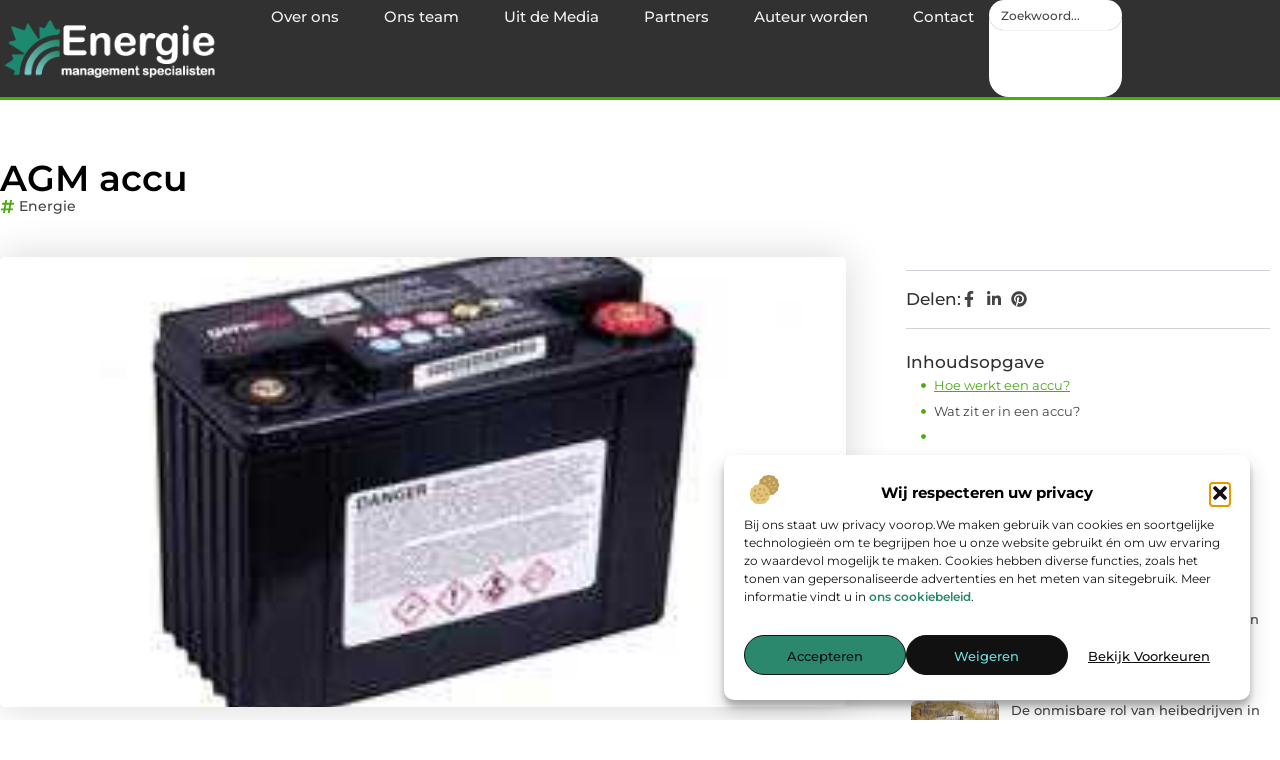

--- FILE ---
content_type: text/html; charset=UTF-8
request_url: https://www.energiemanagementspecialisten.nl/agm-accu/
body_size: 34803
content:
<!doctype html>
<html lang="nl-NL" prefix="og: https://ogp.me/ns#">
<head>
	<meta charset="UTF-8">
	<meta name="viewport" content="width=device-width, initial-scale=1">
	<link rel="profile" href="https://gmpg.org/xfn/11">
	
<!-- Search Engine Optimization door Rank Math - https://rankmath.com/ -->
<title>AGM accu &bull; Energie Management Specialisten</title>
<meta name="description" content="AGM accu staat voor AGM staat voor Absorbed Glass Matt accu. De AGM accu&rsquo;s hebben dezelfde werking als de conventionele natte loodzuur accu&rsquo;s. Het"/>
<meta name="robots" content="follow, index, max-snippet:-1, max-video-preview:-1, max-image-preview:large"/>
<link rel="canonical" href="https://www.energiemanagementspecialisten.nl/agm-accu/" />
<meta property="og:locale" content="nl_NL" />
<meta property="og:type" content="article" />
<meta property="og:title" content="AGM accu &bull; Energie Management Specialisten" />
<meta property="og:description" content="AGM accu staat voor AGM staat voor Absorbed Glass Matt accu. De AGM accu&rsquo;s hebben dezelfde werking als de conventionele natte loodzuur accu&rsquo;s. Het" />
<meta property="og:url" content="https://www.energiemanagementspecialisten.nl/agm-accu/" />
<meta property="og:site_name" content="Energie Management Specialisten" />
<meta property="article:tag" content="AGM accu" />
<meta property="article:tag" content="AGM accu kopen" />
<meta property="article:tag" content="AGM accu online" />
<meta property="article:section" content="Energie" />
<meta property="article:published_time" content="2022-03-08T15:58:30+00:00" />
<meta name="twitter:card" content="summary_large_image" />
<meta name="twitter:title" content="AGM accu &bull; Energie Management Specialisten" />
<meta name="twitter:description" content="AGM accu staat voor AGM staat voor Absorbed Glass Matt accu. De AGM accu&rsquo;s hebben dezelfde werking als de conventionele natte loodzuur accu&rsquo;s. Het" />
<script type="application/ld+json" class="rank-math-schema">{"@context":"https://schema.org","@graph":[{"@type":"Organization","@id":"https://www.energiemanagementspecialisten.nl/#organization","name":"energiemanagementspecialisten","url":"https://www.energiemanagementspecialisten.nl","logo":{"@type":"ImageObject","@id":"https://www.energiemanagementspecialisten.nl/#logo","url":"https://www.energiemanagementspecialisten.nl/wp-content/uploads/2021/09/1.energiemanagementspecialisten.nl-Logo-355x159px.png","contentUrl":"https://www.energiemanagementspecialisten.nl/wp-content/uploads/2021/09/1.energiemanagementspecialisten.nl-Logo-355x159px.png","caption":"Energie Management Specialisten","inLanguage":"nl-NL","width":"355","height":"159"}},{"@type":"WebSite","@id":"https://www.energiemanagementspecialisten.nl/#website","url":"https://www.energiemanagementspecialisten.nl","name":"Energie Management Specialisten","alternateName":"energiemanagementspecialisten.nl","publisher":{"@id":"https://www.energiemanagementspecialisten.nl/#organization"},"inLanguage":"nl-NL"},{"@type":"ImageObject","@id":"https://www.energiemanagementspecialisten.nl/wp-content/uploads/2022/03/12ep13-genesis-ep-12v-13ahc10-agm-accu_3.jpg","url":"https://www.energiemanagementspecialisten.nl/wp-content/uploads/2022/03/12ep13-genesis-ep-12v-13ahc10-agm-accu_3.jpg","width":"270","height":"179","inLanguage":"nl-NL"},{"@type":"BreadcrumbList","@id":"https://www.energiemanagementspecialisten.nl/agm-accu/#breadcrumb","itemListElement":[{"@type":"ListItem","position":"1","item":{"@id":"https://www.energiemanagementspecialisten.nl/","name":"Home"}},{"@type":"ListItem","position":"2","item":{"@id":"https://www.energiemanagementspecialisten.nl/agm-accu/","name":"AGM accu"}}]},{"@type":"WebPage","@id":"https://www.energiemanagementspecialisten.nl/agm-accu/#webpage","url":"https://www.energiemanagementspecialisten.nl/agm-accu/","name":"AGM accu &bull; Energie Management Specialisten","datePublished":"2022-03-08T15:58:30+00:00","dateModified":"2022-03-08T15:58:30+00:00","isPartOf":{"@id":"https://www.energiemanagementspecialisten.nl/#website"},"primaryImageOfPage":{"@id":"https://www.energiemanagementspecialisten.nl/wp-content/uploads/2022/03/12ep13-genesis-ep-12v-13ahc10-agm-accu_3.jpg"},"inLanguage":"nl-NL","breadcrumb":{"@id":"https://www.energiemanagementspecialisten.nl/agm-accu/#breadcrumb"}},{"@type":"Person","@id":"https://www.energiemanagementspecialisten.nl/agm-accu/#author","image":{"@type":"ImageObject","@id":"https://secure.gravatar.com/avatar/?s=96&amp;d=mm&amp;r=g","url":"https://secure.gravatar.com/avatar/?s=96&amp;d=mm&amp;r=g","inLanguage":"nl-NL"},"worksFor":{"@id":"https://www.energiemanagementspecialisten.nl/#organization"}},{"@type":"BlogPosting","headline":"AGM accu &bull; Energie Management Specialisten","datePublished":"2022-03-08T15:58:30+00:00","dateModified":"2022-03-08T15:58:30+00:00","author":{"@id":"https://www.energiemanagementspecialisten.nl/agm-accu/#author"},"publisher":{"@id":"https://www.energiemanagementspecialisten.nl/#organization"},"description":"AGM accu staat voor AGM staat voor Absorbed Glass Matt accu. De AGM accu&rsquo;s hebben dezelfde werking als de conventionele natte loodzuur accu&rsquo;s. Het","name":"AGM accu &bull; Energie Management Specialisten","@id":"https://www.energiemanagementspecialisten.nl/agm-accu/#richSnippet","isPartOf":{"@id":"https://www.energiemanagementspecialisten.nl/agm-accu/#webpage"},"image":{"@id":"https://www.energiemanagementspecialisten.nl/wp-content/uploads/2022/03/12ep13-genesis-ep-12v-13ahc10-agm-accu_3.jpg"},"inLanguage":"nl-NL","mainEntityOfPage":{"@id":"https://www.energiemanagementspecialisten.nl/agm-accu/#webpage"}}]}</script>
<!-- /Rank Math WordPress SEO plugin -->

<link rel="alternate" title="oEmbed (JSON)" type="application/json+oembed" href="https://www.energiemanagementspecialisten.nl/wp-json/oembed/1.0/embed?url=https%3A%2F%2Fwww.energiemanagementspecialisten.nl%2Fagm-accu%2F" />
<link rel="alternate" title="oEmbed (XML)" type="text/xml+oembed" href="https://www.energiemanagementspecialisten.nl/wp-json/oembed/1.0/embed?url=https%3A%2F%2Fwww.energiemanagementspecialisten.nl%2Fagm-accu%2F&#038;format=xml" />
<style id='wp-img-auto-sizes-contain-inline-css'>
img:is([sizes=auto i],[sizes^="auto," i]){contain-intrinsic-size:3000px 1500px}
/*# sourceURL=wp-img-auto-sizes-contain-inline-css */
</style>
<link rel='stylesheet' id='colorboxstyle-css' href='https://www.energiemanagementspecialisten.nl/wp-content/plugins/link-library/colorbox/colorbox.css?ver=6.9' media='all' />
<style id='wp-emoji-styles-inline-css'>

	img.wp-smiley, img.emoji {
		display: inline !important;
		border: none !important;
		box-shadow: none !important;
		height: 1em !important;
		width: 1em !important;
		margin: 0 0.07em !important;
		vertical-align: -0.1em !important;
		background: none !important;
		padding: 0 !important;
	}
/*# sourceURL=wp-emoji-styles-inline-css */
</style>
<link rel='stylesheet' id='wp-block-library-css' href='https://www.energiemanagementspecialisten.nl/wp-includes/css/dist/block-library/style.min.css?ver=6.9' media='all' />
<style id='global-styles-inline-css'>
:root{--wp--preset--aspect-ratio--square: 1;--wp--preset--aspect-ratio--4-3: 4/3;--wp--preset--aspect-ratio--3-4: 3/4;--wp--preset--aspect-ratio--3-2: 3/2;--wp--preset--aspect-ratio--2-3: 2/3;--wp--preset--aspect-ratio--16-9: 16/9;--wp--preset--aspect-ratio--9-16: 9/16;--wp--preset--color--black: #000000;--wp--preset--color--cyan-bluish-gray: #abb8c3;--wp--preset--color--white: #ffffff;--wp--preset--color--pale-pink: #f78da7;--wp--preset--color--vivid-red: #cf2e2e;--wp--preset--color--luminous-vivid-orange: #ff6900;--wp--preset--color--luminous-vivid-amber: #fcb900;--wp--preset--color--light-green-cyan: #7bdcb5;--wp--preset--color--vivid-green-cyan: #00d084;--wp--preset--color--pale-cyan-blue: #8ed1fc;--wp--preset--color--vivid-cyan-blue: #0693e3;--wp--preset--color--vivid-purple: #9b51e0;--wp--preset--gradient--vivid-cyan-blue-to-vivid-purple: linear-gradient(135deg,rgb(6,147,227) 0%,rgb(155,81,224) 100%);--wp--preset--gradient--light-green-cyan-to-vivid-green-cyan: linear-gradient(135deg,rgb(122,220,180) 0%,rgb(0,208,130) 100%);--wp--preset--gradient--luminous-vivid-amber-to-luminous-vivid-orange: linear-gradient(135deg,rgb(252,185,0) 0%,rgb(255,105,0) 100%);--wp--preset--gradient--luminous-vivid-orange-to-vivid-red: linear-gradient(135deg,rgb(255,105,0) 0%,rgb(207,46,46) 100%);--wp--preset--gradient--very-light-gray-to-cyan-bluish-gray: linear-gradient(135deg,rgb(238,238,238) 0%,rgb(169,184,195) 100%);--wp--preset--gradient--cool-to-warm-spectrum: linear-gradient(135deg,rgb(74,234,220) 0%,rgb(151,120,209) 20%,rgb(207,42,186) 40%,rgb(238,44,130) 60%,rgb(251,105,98) 80%,rgb(254,248,76) 100%);--wp--preset--gradient--blush-light-purple: linear-gradient(135deg,rgb(255,206,236) 0%,rgb(152,150,240) 100%);--wp--preset--gradient--blush-bordeaux: linear-gradient(135deg,rgb(254,205,165) 0%,rgb(254,45,45) 50%,rgb(107,0,62) 100%);--wp--preset--gradient--luminous-dusk: linear-gradient(135deg,rgb(255,203,112) 0%,rgb(199,81,192) 50%,rgb(65,88,208) 100%);--wp--preset--gradient--pale-ocean: linear-gradient(135deg,rgb(255,245,203) 0%,rgb(182,227,212) 50%,rgb(51,167,181) 100%);--wp--preset--gradient--electric-grass: linear-gradient(135deg,rgb(202,248,128) 0%,rgb(113,206,126) 100%);--wp--preset--gradient--midnight: linear-gradient(135deg,rgb(2,3,129) 0%,rgb(40,116,252) 100%);--wp--preset--font-size--small: 13px;--wp--preset--font-size--medium: 20px;--wp--preset--font-size--large: 36px;--wp--preset--font-size--x-large: 42px;--wp--preset--spacing--20: 0.44rem;--wp--preset--spacing--30: 0.67rem;--wp--preset--spacing--40: 1rem;--wp--preset--spacing--50: 1.5rem;--wp--preset--spacing--60: 2.25rem;--wp--preset--spacing--70: 3.38rem;--wp--preset--spacing--80: 5.06rem;--wp--preset--shadow--natural: 6px 6px 9px rgba(0, 0, 0, 0.2);--wp--preset--shadow--deep: 12px 12px 50px rgba(0, 0, 0, 0.4);--wp--preset--shadow--sharp: 6px 6px 0px rgba(0, 0, 0, 0.2);--wp--preset--shadow--outlined: 6px 6px 0px -3px rgb(255, 255, 255), 6px 6px rgb(0, 0, 0);--wp--preset--shadow--crisp: 6px 6px 0px rgb(0, 0, 0);}:root { --wp--style--global--content-size: 800px;--wp--style--global--wide-size: 1200px; }:where(body) { margin: 0; }.wp-site-blocks > .alignleft { float: left; margin-right: 2em; }.wp-site-blocks > .alignright { float: right; margin-left: 2em; }.wp-site-blocks > .aligncenter { justify-content: center; margin-left: auto; margin-right: auto; }:where(.wp-site-blocks) > * { margin-block-start: 24px; margin-block-end: 0; }:where(.wp-site-blocks) > :first-child { margin-block-start: 0; }:where(.wp-site-blocks) > :last-child { margin-block-end: 0; }:root { --wp--style--block-gap: 24px; }:root :where(.is-layout-flow) > :first-child{margin-block-start: 0;}:root :where(.is-layout-flow) > :last-child{margin-block-end: 0;}:root :where(.is-layout-flow) > *{margin-block-start: 24px;margin-block-end: 0;}:root :where(.is-layout-constrained) > :first-child{margin-block-start: 0;}:root :where(.is-layout-constrained) > :last-child{margin-block-end: 0;}:root :where(.is-layout-constrained) > *{margin-block-start: 24px;margin-block-end: 0;}:root :where(.is-layout-flex){gap: 24px;}:root :where(.is-layout-grid){gap: 24px;}.is-layout-flow > .alignleft{float: left;margin-inline-start: 0;margin-inline-end: 2em;}.is-layout-flow > .alignright{float: right;margin-inline-start: 2em;margin-inline-end: 0;}.is-layout-flow > .aligncenter{margin-left: auto !important;margin-right: auto !important;}.is-layout-constrained > .alignleft{float: left;margin-inline-start: 0;margin-inline-end: 2em;}.is-layout-constrained > .alignright{float: right;margin-inline-start: 2em;margin-inline-end: 0;}.is-layout-constrained > .aligncenter{margin-left: auto !important;margin-right: auto !important;}.is-layout-constrained > :where(:not(.alignleft):not(.alignright):not(.alignfull)){max-width: var(--wp--style--global--content-size);margin-left: auto !important;margin-right: auto !important;}.is-layout-constrained > .alignwide{max-width: var(--wp--style--global--wide-size);}body .is-layout-flex{display: flex;}.is-layout-flex{flex-wrap: wrap;align-items: center;}.is-layout-flex > :is(*, div){margin: 0;}body .is-layout-grid{display: grid;}.is-layout-grid > :is(*, div){margin: 0;}body{padding-top: 0px;padding-right: 0px;padding-bottom: 0px;padding-left: 0px;}a:where(:not(.wp-element-button)){text-decoration: underline;}:root :where(.wp-element-button, .wp-block-button__link){background-color: #32373c;border-width: 0;color: #fff;font-family: inherit;font-size: inherit;font-style: inherit;font-weight: inherit;letter-spacing: inherit;line-height: inherit;padding-top: calc(0.667em + 2px);padding-right: calc(1.333em + 2px);padding-bottom: calc(0.667em + 2px);padding-left: calc(1.333em + 2px);text-decoration: none;text-transform: inherit;}.has-black-color{color: var(--wp--preset--color--black) !important;}.has-cyan-bluish-gray-color{color: var(--wp--preset--color--cyan-bluish-gray) !important;}.has-white-color{color: var(--wp--preset--color--white) !important;}.has-pale-pink-color{color: var(--wp--preset--color--pale-pink) !important;}.has-vivid-red-color{color: var(--wp--preset--color--vivid-red) !important;}.has-luminous-vivid-orange-color{color: var(--wp--preset--color--luminous-vivid-orange) !important;}.has-luminous-vivid-amber-color{color: var(--wp--preset--color--luminous-vivid-amber) !important;}.has-light-green-cyan-color{color: var(--wp--preset--color--light-green-cyan) !important;}.has-vivid-green-cyan-color{color: var(--wp--preset--color--vivid-green-cyan) !important;}.has-pale-cyan-blue-color{color: var(--wp--preset--color--pale-cyan-blue) !important;}.has-vivid-cyan-blue-color{color: var(--wp--preset--color--vivid-cyan-blue) !important;}.has-vivid-purple-color{color: var(--wp--preset--color--vivid-purple) !important;}.has-black-background-color{background-color: var(--wp--preset--color--black) !important;}.has-cyan-bluish-gray-background-color{background-color: var(--wp--preset--color--cyan-bluish-gray) !important;}.has-white-background-color{background-color: var(--wp--preset--color--white) !important;}.has-pale-pink-background-color{background-color: var(--wp--preset--color--pale-pink) !important;}.has-vivid-red-background-color{background-color: var(--wp--preset--color--vivid-red) !important;}.has-luminous-vivid-orange-background-color{background-color: var(--wp--preset--color--luminous-vivid-orange) !important;}.has-luminous-vivid-amber-background-color{background-color: var(--wp--preset--color--luminous-vivid-amber) !important;}.has-light-green-cyan-background-color{background-color: var(--wp--preset--color--light-green-cyan) !important;}.has-vivid-green-cyan-background-color{background-color: var(--wp--preset--color--vivid-green-cyan) !important;}.has-pale-cyan-blue-background-color{background-color: var(--wp--preset--color--pale-cyan-blue) !important;}.has-vivid-cyan-blue-background-color{background-color: var(--wp--preset--color--vivid-cyan-blue) !important;}.has-vivid-purple-background-color{background-color: var(--wp--preset--color--vivid-purple) !important;}.has-black-border-color{border-color: var(--wp--preset--color--black) !important;}.has-cyan-bluish-gray-border-color{border-color: var(--wp--preset--color--cyan-bluish-gray) !important;}.has-white-border-color{border-color: var(--wp--preset--color--white) !important;}.has-pale-pink-border-color{border-color: var(--wp--preset--color--pale-pink) !important;}.has-vivid-red-border-color{border-color: var(--wp--preset--color--vivid-red) !important;}.has-luminous-vivid-orange-border-color{border-color: var(--wp--preset--color--luminous-vivid-orange) !important;}.has-luminous-vivid-amber-border-color{border-color: var(--wp--preset--color--luminous-vivid-amber) !important;}.has-light-green-cyan-border-color{border-color: var(--wp--preset--color--light-green-cyan) !important;}.has-vivid-green-cyan-border-color{border-color: var(--wp--preset--color--vivid-green-cyan) !important;}.has-pale-cyan-blue-border-color{border-color: var(--wp--preset--color--pale-cyan-blue) !important;}.has-vivid-cyan-blue-border-color{border-color: var(--wp--preset--color--vivid-cyan-blue) !important;}.has-vivid-purple-border-color{border-color: var(--wp--preset--color--vivid-purple) !important;}.has-vivid-cyan-blue-to-vivid-purple-gradient-background{background: var(--wp--preset--gradient--vivid-cyan-blue-to-vivid-purple) !important;}.has-light-green-cyan-to-vivid-green-cyan-gradient-background{background: var(--wp--preset--gradient--light-green-cyan-to-vivid-green-cyan) !important;}.has-luminous-vivid-amber-to-luminous-vivid-orange-gradient-background{background: var(--wp--preset--gradient--luminous-vivid-amber-to-luminous-vivid-orange) !important;}.has-luminous-vivid-orange-to-vivid-red-gradient-background{background: var(--wp--preset--gradient--luminous-vivid-orange-to-vivid-red) !important;}.has-very-light-gray-to-cyan-bluish-gray-gradient-background{background: var(--wp--preset--gradient--very-light-gray-to-cyan-bluish-gray) !important;}.has-cool-to-warm-spectrum-gradient-background{background: var(--wp--preset--gradient--cool-to-warm-spectrum) !important;}.has-blush-light-purple-gradient-background{background: var(--wp--preset--gradient--blush-light-purple) !important;}.has-blush-bordeaux-gradient-background{background: var(--wp--preset--gradient--blush-bordeaux) !important;}.has-luminous-dusk-gradient-background{background: var(--wp--preset--gradient--luminous-dusk) !important;}.has-pale-ocean-gradient-background{background: var(--wp--preset--gradient--pale-ocean) !important;}.has-electric-grass-gradient-background{background: var(--wp--preset--gradient--electric-grass) !important;}.has-midnight-gradient-background{background: var(--wp--preset--gradient--midnight) !important;}.has-small-font-size{font-size: var(--wp--preset--font-size--small) !important;}.has-medium-font-size{font-size: var(--wp--preset--font-size--medium) !important;}.has-large-font-size{font-size: var(--wp--preset--font-size--large) !important;}.has-x-large-font-size{font-size: var(--wp--preset--font-size--x-large) !important;}
:root :where(.wp-block-pullquote){font-size: 1.5em;line-height: 1.6;}
/*# sourceURL=global-styles-inline-css */
</style>
<link rel='stylesheet' id='thumbs_rating_styles-css' href='https://www.energiemanagementspecialisten.nl/wp-content/plugins/link-library/upvote-downvote/css/style.css?ver=1.0.0' media='all' />
<link rel='stylesheet' id='scriptlesssocialsharing-css' href='https://www.energiemanagementspecialisten.nl/wp-content/plugins/scriptless-social-sharing/includes/css/scriptlesssocialsharing-style.css?ver=3.3.1' media='all' />
<style id='scriptlesssocialsharing-inline-css'>
.scriptlesssocialsharing__buttons a.button { padding: 12px; flex: 1; }@media only screen and (max-width: 767px) { .scriptlesssocialsharing .sss-name { position: absolute; clip: rect(1px, 1px, 1px, 1px); height: 1px; width: 1px; border: 0; overflow: hidden; } }
/*# sourceURL=scriptlesssocialsharing-inline-css */
</style>
<link rel='stylesheet' id='cmplz-general-css' href='https://www.energiemanagementspecialisten.nl/wp-content/plugins/complianz-gdpr/assets/css/cookieblocker.min.css?ver=1741706570' media='all' />
<link rel='stylesheet' id='hello-elementor-css' href='https://www.energiemanagementspecialisten.nl/wp-content/themes/hello-elementor/assets/css/reset.css?ver=3.4.6' media='all' />
<link rel='stylesheet' id='hello-elementor-theme-style-css' href='https://www.energiemanagementspecialisten.nl/wp-content/themes/hello-elementor/assets/css/theme.css?ver=3.4.6' media='all' />
<link rel='stylesheet' id='hello-elementor-header-footer-css' href='https://www.energiemanagementspecialisten.nl/wp-content/themes/hello-elementor/assets/css/header-footer.css?ver=3.4.6' media='all' />
<link rel='stylesheet' id='elementor-frontend-css' href='https://www.energiemanagementspecialisten.nl/wp-content/plugins/elementor/assets/css/frontend.min.css?ver=3.34.2' media='all' />
<link rel='stylesheet' id='elementor-post-4646-css' href='https://www.energiemanagementspecialisten.nl/wp-content/uploads/elementor/css/post-4646.css?ver=1769417950' media='all' />
<link rel='stylesheet' id='e-animation-grow-css' href='https://www.energiemanagementspecialisten.nl/wp-content/plugins/elementor/assets/lib/animations/styles/e-animation-grow.min.css?ver=3.34.2' media='all' />
<link rel='stylesheet' id='widget-image-css' href='https://www.energiemanagementspecialisten.nl/wp-content/plugins/elementor/assets/css/widget-image.min.css?ver=3.34.2' media='all' />
<link rel='stylesheet' id='widget-nav-menu-css' href='https://www.energiemanagementspecialisten.nl/wp-content/plugins/elementor-pro/assets/css/widget-nav-menu.min.css?ver=3.34.2' media='all' />
<link rel='stylesheet' id='widget-search-css' href='https://www.energiemanagementspecialisten.nl/wp-content/plugins/elementor-pro/assets/css/widget-search.min.css?ver=3.34.2' media='all' />
<link rel='stylesheet' id='e-animation-wobble-vertical-css' href='https://www.energiemanagementspecialisten.nl/wp-content/plugins/elementor/assets/lib/animations/styles/e-animation-wobble-vertical.min.css?ver=3.34.2' media='all' />
<link rel='stylesheet' id='e-animation-fadeIn-css' href='https://www.energiemanagementspecialisten.nl/wp-content/plugins/elementor/assets/lib/animations/styles/fadeIn.min.css?ver=3.34.2' media='all' />
<link rel='stylesheet' id='e-motion-fx-css' href='https://www.energiemanagementspecialisten.nl/wp-content/plugins/elementor-pro/assets/css/modules/motion-fx.min.css?ver=3.34.2' media='all' />
<link rel='stylesheet' id='e-sticky-css' href='https://www.energiemanagementspecialisten.nl/wp-content/plugins/elementor-pro/assets/css/modules/sticky.min.css?ver=3.34.2' media='all' />
<link rel='stylesheet' id='widget-heading-css' href='https://www.energiemanagementspecialisten.nl/wp-content/plugins/elementor/assets/css/widget-heading.min.css?ver=3.34.2' media='all' />
<link rel='stylesheet' id='swiper-css' href='https://www.energiemanagementspecialisten.nl/wp-content/plugins/elementor/assets/lib/swiper/v8/css/swiper.min.css?ver=8.4.5' media='all' />
<link rel='stylesheet' id='e-swiper-css' href='https://www.energiemanagementspecialisten.nl/wp-content/plugins/elementor/assets/css/conditionals/e-swiper.min.css?ver=3.34.2' media='all' />
<link rel='stylesheet' id='widget-post-info-css' href='https://www.energiemanagementspecialisten.nl/wp-content/plugins/elementor-pro/assets/css/widget-post-info.min.css?ver=3.34.2' media='all' />
<link rel='stylesheet' id='widget-icon-list-css' href='https://www.energiemanagementspecialisten.nl/wp-content/plugins/elementor/assets/css/widget-icon-list.min.css?ver=3.34.2' media='all' />
<link rel='stylesheet' id='widget-table-of-contents-css' href='https://www.energiemanagementspecialisten.nl/wp-content/plugins/elementor-pro/assets/css/widget-table-of-contents.min.css?ver=3.34.2' media='all' />
<link rel='stylesheet' id='widget-posts-css' href='https://www.energiemanagementspecialisten.nl/wp-content/plugins/elementor-pro/assets/css/widget-posts.min.css?ver=3.34.2' media='all' />
<link rel='stylesheet' id='widget-post-navigation-css' href='https://www.energiemanagementspecialisten.nl/wp-content/plugins/elementor-pro/assets/css/widget-post-navigation.min.css?ver=3.34.2' media='all' />
<link rel='stylesheet' id='widget-loop-common-css' href='https://www.energiemanagementspecialisten.nl/wp-content/plugins/elementor-pro/assets/css/widget-loop-common.min.css?ver=3.34.2' media='all' />
<link rel='stylesheet' id='widget-loop-grid-css' href='https://www.energiemanagementspecialisten.nl/wp-content/plugins/elementor-pro/assets/css/widget-loop-grid.min.css?ver=3.34.2' media='all' />
<link rel='stylesheet' id='elementor-post-4771-css' href='https://www.energiemanagementspecialisten.nl/wp-content/uploads/elementor/css/post-4771.css?ver=1769417950' media='all' />
<link rel='stylesheet' id='elementor-post-4819-css' href='https://www.energiemanagementspecialisten.nl/wp-content/uploads/elementor/css/post-4819.css?ver=1769417950' media='all' />
<link rel='stylesheet' id='elementor-post-4778-css' href='https://www.energiemanagementspecialisten.nl/wp-content/uploads/elementor/css/post-4778.css?ver=1769418042' media='all' />
<link rel='stylesheet' id='elementor-gf-local-montserrat-css' href='https://www.energiemanagementspecialisten.nl/wp-content/uploads/elementor/google-fonts/css/montserrat.css?ver=1742221073' media='all' />
<script src="https://www.energiemanagementspecialisten.nl/wp-includes/js/jquery/jquery.min.js?ver=3.7.1" id="jquery-core-js"></script>
<script src="https://www.energiemanagementspecialisten.nl/wp-includes/js/jquery/jquery-migrate.min.js?ver=3.4.1" id="jquery-migrate-js"></script>
<script src="https://www.energiemanagementspecialisten.nl/wp-content/plugins/link-library/colorbox/jquery.colorbox-min.js?ver=1.3.9" id="colorbox-js"></script>
<script id="thumbs_rating_scripts-js-extra">
var thumbs_rating_ajax = {"ajax_url":"https://www.energiemanagementspecialisten.nl/wp-admin/admin-ajax.php","nonce":"bdb7c779cf"};
//# sourceURL=thumbs_rating_scripts-js-extra
</script>
<script src="https://www.energiemanagementspecialisten.nl/wp-content/plugins/link-library/upvote-downvote/js/general.js?ver=4.0.1" id="thumbs_rating_scripts-js"></script>
<link rel="https://api.w.org/" href="https://www.energiemanagementspecialisten.nl/wp-json/" /><link rel="alternate" title="JSON" type="application/json" href="https://www.energiemanagementspecialisten.nl/wp-json/wp/v2/posts/772" /><link rel="EditURI" type="application/rsd+xml" title="RSD" href="https://www.energiemanagementspecialisten.nl/xmlrpc.php?rsd" />
<meta name="generator" content="WordPress 6.9" />
<link rel='shortlink' href='https://www.energiemanagementspecialisten.nl/?p=772' />
<script type="text/javascript">//<![CDATA[
  function external_links_in_new_windows_loop() {
    if (!document.links) {
      document.links = document.getElementsByTagName('a');
    }
    var change_link = false;
    var force = '';
    var ignore = '';

    for (var t=0; t<document.links.length; t++) {
      var all_links = document.links[t];
      change_link = false;
      
      if(document.links[t].hasAttribute('onClick') == false) {
        // forced if the address starts with http (or also https), but does not link to the current domain
        if(all_links.href.search(/^http/) != -1 && all_links.href.search('www.energiemanagementspecialisten.nl') == -1 && all_links.href.search(/^#/) == -1) {
          // console.log('Changed ' + all_links.href);
          change_link = true;
        }
          
        if(force != '' && all_links.href.search(force) != -1) {
          // forced
          // console.log('force ' + all_links.href);
          change_link = true;
        }
        
        if(ignore != '' && all_links.href.search(ignore) != -1) {
          // console.log('ignore ' + all_links.href);
          // ignored
          change_link = false;
        }

        if(change_link == true) {
          // console.log('Changed ' + all_links.href);
          document.links[t].setAttribute('onClick', 'javascript:window.open(\'' + all_links.href.replace(/'/g, '') + '\', \'_blank\', \'noopener\'); return false;');
          document.links[t].removeAttribute('target');
        }
      }
    }
  }
  
  // Load
  function external_links_in_new_windows_load(func)
  {  
    var oldonload = window.onload;
    if (typeof window.onload != 'function'){
      window.onload = func;
    } else {
      window.onload = function(){
        oldonload();
        func();
      }
    }
  }

  external_links_in_new_windows_load(external_links_in_new_windows_loop);
  //]]></script>

			<style>.cmplz-hidden {
					display: none !important;
				}</style><meta name="generator" content="Elementor 3.34.2; features: e_font_icon_svg, additional_custom_breakpoints; settings: css_print_method-external, google_font-enabled, font_display-swap">
			<style>
				.e-con.e-parent:nth-of-type(n+4):not(.e-lazyloaded):not(.e-no-lazyload),
				.e-con.e-parent:nth-of-type(n+4):not(.e-lazyloaded):not(.e-no-lazyload) * {
					background-image: none !important;
				}
				@media screen and (max-height: 1024px) {
					.e-con.e-parent:nth-of-type(n+3):not(.e-lazyloaded):not(.e-no-lazyload),
					.e-con.e-parent:nth-of-type(n+3):not(.e-lazyloaded):not(.e-no-lazyload) * {
						background-image: none !important;
					}
				}
				@media screen and (max-height: 640px) {
					.e-con.e-parent:nth-of-type(n+2):not(.e-lazyloaded):not(.e-no-lazyload),
					.e-con.e-parent:nth-of-type(n+2):not(.e-lazyloaded):not(.e-no-lazyload) * {
						background-image: none !important;
					}
				}
			</style>
			<link rel="icon" href="https://www.energiemanagementspecialisten.nl/wp-content/uploads/2021/09/cropped-0.energiemanagementspecialisten.nl-icon-150x150-px-32x32.png" sizes="32x32" />
<link rel="icon" href="https://www.energiemanagementspecialisten.nl/wp-content/uploads/2021/09/cropped-0.energiemanagementspecialisten.nl-icon-150x150-px-192x192.png" sizes="192x192" />
<link rel="apple-touch-icon" href="https://www.energiemanagementspecialisten.nl/wp-content/uploads/2021/09/cropped-0.energiemanagementspecialisten.nl-icon-150x150-px-180x180.png" />
<meta name="msapplication-TileImage" content="https://www.energiemanagementspecialisten.nl/wp-content/uploads/2021/09/cropped-0.energiemanagementspecialisten.nl-icon-150x150-px-270x270.png" />
</head>
<body data-rsssl=1 data-cmplz=1 class="wp-singular post-template-default single single-post postid-772 single-format-standard wp-custom-logo wp-embed-responsive wp-theme-hello-elementor hello-elementor-default elementor-default elementor-template-full-width elementor-kit-4646 elementor-page-4778">


<a class="skip-link screen-reader-text" href="#content">Ga naar de inhoud</a>

		<header data-elementor-type="header" data-elementor-id="4771" class="elementor elementor-4771 elementor-location-header" data-elementor-post-type="elementor_library">
			<header class="elementor-element elementor-element-3118924a top e-flex e-con-boxed e-con e-parent" data-id="3118924a" data-element_type="container" data-settings="{&quot;background_background&quot;:&quot;classic&quot;,&quot;sticky&quot;:&quot;top&quot;,&quot;sticky_on&quot;:[&quot;desktop&quot;,&quot;tablet&quot;,&quot;mobile&quot;],&quot;sticky_offset&quot;:0,&quot;sticky_effects_offset&quot;:0,&quot;sticky_anchor_link_offset&quot;:0}">
					<div class="e-con-inner">
				<div class="elementor-element elementor-element-2aa5c9bf elementor-widget__width-initial elementor-widget elementor-widget-theme-site-logo elementor-widget-image" data-id="2aa5c9bf" data-element_type="widget" data-widget_type="theme-site-logo.default">
				<div class="elementor-widget-container">
											<a href="https://www.energiemanagementspecialisten.nl">
			<img width="250" height="83" src="https://www.energiemanagementspecialisten.nl/wp-content/uploads/2021/09/3.energiemanagementspecialisten.nl-250x83px.png" class="elementor-animation-grow attachment-full size-full wp-image-605" alt="" />				</a>
											</div>
				</div>
		<nav class="elementor-element elementor-element-5f7a00db e-con-full e-flex e-con e-child" data-id="5f7a00db" data-element_type="container">
				<div class="elementor-element elementor-element-53b0b903 elementor-nav-menu--stretch elementor-nav-menu__align-center elementor-nav-menu--dropdown-tablet elementor-nav-menu__text-align-aside elementor-nav-menu--toggle elementor-nav-menu--burger elementor-widget elementor-widget-nav-menu" data-id="53b0b903" data-element_type="widget" data-settings="{&quot;full_width&quot;:&quot;stretch&quot;,&quot;layout&quot;:&quot;horizontal&quot;,&quot;submenu_icon&quot;:{&quot;value&quot;:&quot;&lt;svg aria-hidden=\&quot;true\&quot; class=\&quot;e-font-icon-svg e-fas-caret-down\&quot; viewBox=\&quot;0 0 320 512\&quot; xmlns=\&quot;http:\/\/www.w3.org\/2000\/svg\&quot;&gt;&lt;path d=\&quot;M31.3 192h257.3c17.8 0 26.7 21.5 14.1 34.1L174.1 354.8c-7.8 7.8-20.5 7.8-28.3 0L17.2 226.1C4.6 213.5 13.5 192 31.3 192z\&quot;&gt;&lt;\/path&gt;&lt;\/svg&gt;&quot;,&quot;library&quot;:&quot;fa-solid&quot;},&quot;toggle&quot;:&quot;burger&quot;}" data-widget_type="nav-menu.default">
				<div class="elementor-widget-container">
								<nav aria-label="Menu" class="elementor-nav-menu--main elementor-nav-menu__container elementor-nav-menu--layout-horizontal e--pointer-background e--animation-fade">
				<ul id="menu-1-53b0b903" class="elementor-nav-menu"><li class="menu-item menu-item-type-post_type menu-item-object-page menu-item-4808"><a href="https://www.energiemanagementspecialisten.nl/over-ons/" class="elementor-item">Over ons</a></li>
<li class="menu-item menu-item-type-post_type menu-item-object-page menu-item-4809"><a href="https://www.energiemanagementspecialisten.nl/ons-team/" class="elementor-item">Ons team</a></li>
<li class="menu-item menu-item-type-custom menu-item-object-custom menu-item-4813"><a href="https://www.energiemanagementspecialisten.nl/category/media/" class="elementor-item">Uit de Media</a></li>
<li class="menu-item menu-item-type-post_type menu-item-object-page menu-item-4812"><a href="https://www.energiemanagementspecialisten.nl/partners/" class="elementor-item">Partners</a></li>
<li class="menu-item menu-item-type-post_type menu-item-object-page menu-item-4810"><a href="https://www.energiemanagementspecialisten.nl/auteur-worden/" class="elementor-item">Auteur worden</a></li>
<li class="menu-item menu-item-type-post_type menu-item-object-page menu-item-4811"><a href="https://www.energiemanagementspecialisten.nl/contact/" class="elementor-item">Contact</a></li>
</ul>			</nav>
					<div class="elementor-menu-toggle" role="button" tabindex="0" aria-label="Menu toggle" aria-expanded="false">
			<span class="elementor-menu-toggle__icon--open"><svg xmlns="http://www.w3.org/2000/svg" xmlns:xlink="http://www.w3.org/1999/xlink" id="Layer_1" x="0px" y="0px" viewBox="0 0 388.35 388.35" style="enable-background:new 0 0 388.35 388.35;" xml:space="preserve"><style type="text/css">	.st0{fill:url(#SVGID_1_);}	.st1{fill:url(#SVGID_2_);}	.st2{fill:url(#SVGID_3_);}	.st3{fill:url(#SVGID_4_);stroke:#A5692A;stroke-miterlimit:10;}	.st4{fill:url(#SVGID_5_);stroke:#A5692A;stroke-miterlimit:10;}	.st5{fill:url(#SVGID_6_);stroke:#A5692A;stroke-miterlimit:10;}</style><g>	<linearGradient id="SVGID_1_" gradientUnits="userSpaceOnUse" x1="128.1523" y1="371.9877" x2="172.8773" y2="249.1068">		<stop offset="0" style="stop-color:#7D326A"></stop>		<stop offset="0.6453" style="stop-color:#B6636F"></stop>	</linearGradient>	<path class="st0" d="M278.21,288.9H22.82c-12.21,0-22.14,9.71-22.14,21.65c0,11.94,9.93,21.65,22.14,21.65h255.39  c12.21,0,22.14-9.71,22.14-21.65C300.36,298.61,290.42,288.9,278.21,288.9z"></path>	<linearGradient id="SVGID_2_" gradientUnits="userSpaceOnUse" x1="167.0009" y1="270.2124" x2="222.0187" y2="119.0523">		<stop offset="0" style="stop-color:#7D326A"></stop>		<stop offset="0.6453" style="stop-color:#B6636F"></stop>	</linearGradient>	<path class="st1" d="M366.2,172.98H22.82c-12.21,0-22.14,9.71-22.14,21.65c0,11.94,9.93,21.65,22.14,21.65H366.2  c12.21,0,22.14-9.71,22.14-21.65C388.35,182.7,378.41,172.98,366.2,172.98z"></path>	<linearGradient id="SVGID_3_" gradientUnits="userSpaceOnUse" x1="128.1523" y1="140.1581" x2="172.8772" y2="17.2772">		<stop offset="0" style="stop-color:#7D326A"></stop>		<stop offset="0.6453" style="stop-color:#B6636F"></stop>	</linearGradient>	<path class="st2" d="M22.82,100.37h255.39c12.21,0,22.14-9.71,22.14-21.65s-9.93-21.65-22.14-21.65H22.82  c-12.21,0-22.14,9.71-22.14,21.65S10.61,100.37,22.82,100.37z"></path></g><g>	<linearGradient id="SVGID_4_" gradientUnits="userSpaceOnUse" x1="-70.3587" y1="-152.8568" x2="217.6196" y2="-152.8568">		<stop offset="0" style="stop-color:#A5692A"></stop>		<stop offset="0.5299" style="stop-color:#BA863B"></stop>		<stop offset="1" style="stop-color:#CDA24D"></stop>	</linearGradient>	<path class="st3" d="M-51.21-133.71h249.68c10.58,0,19.15-8.57,19.15-19.15v0c0-10.58-8.57-19.15-19.15-19.15H-51.21  c-10.58,0-19.15,8.57-19.15,19.15v0C-70.36-142.28-61.79-133.71-51.21-133.71z"></path>	<linearGradient id="SVGID_5_" gradientUnits="userSpaceOnUse" x1="-70.3587" y1="-268.7717" x2="313.6413" y2="-268.7717">		<stop offset="0" style="stop-color:#A5692A"></stop>		<stop offset="0.5299" style="stop-color:#BA863B"></stop>		<stop offset="1" style="stop-color:#CDA24D"></stop>	</linearGradient>	<path class="st4" d="M-51.21-249.62h345.7c10.58,0,19.15-8.57,19.15-19.15s-8.57-19.15-19.15-19.15h-345.7  c-10.58,0-19.15,8.57-19.15,19.15S-61.79-249.62-51.21-249.62z"></path>	<linearGradient id="SVGID_6_" gradientUnits="userSpaceOnUse" x1="-70.3587" y1="-384.6866" x2="217.6196" y2="-384.6866">		<stop offset="0" style="stop-color:#A5692A"></stop>		<stop offset="0.5299" style="stop-color:#BA863B"></stop>		<stop offset="1" style="stop-color:#CDA24D"></stop>	</linearGradient>	<path class="st5" d="M-51.21-365.54h249.68c10.58,0,19.15-8.57,19.15-19.15v0c0-10.58-8.57-19.15-19.15-19.15H-51.21  c-10.58,0-19.15,8.57-19.15,19.15v0C-70.36-374.11-61.79-365.54-51.21-365.54z"></path></g></svg></span><svg aria-hidden="true" role="presentation" class="elementor-menu-toggle__icon--close e-font-icon-svg e-eicon-close" viewBox="0 0 1000 1000" xmlns="http://www.w3.org/2000/svg"><path d="M742 167L500 408 258 167C246 154 233 150 217 150 196 150 179 158 167 167 154 179 150 196 150 212 150 229 154 242 171 254L408 500 167 742C138 771 138 800 167 829 196 858 225 858 254 829L496 587 738 829C750 842 767 846 783 846 800 846 817 842 829 829 842 817 846 804 846 783 846 767 842 750 829 737L588 500 833 258C863 229 863 200 833 171 804 137 775 137 742 167Z"></path></svg>		</div>
					<nav class="elementor-nav-menu--dropdown elementor-nav-menu__container" aria-hidden="true">
				<ul id="menu-2-53b0b903" class="elementor-nav-menu"><li class="menu-item menu-item-type-post_type menu-item-object-page menu-item-4808"><a href="https://www.energiemanagementspecialisten.nl/over-ons/" class="elementor-item" tabindex="-1">Over ons</a></li>
<li class="menu-item menu-item-type-post_type menu-item-object-page menu-item-4809"><a href="https://www.energiemanagementspecialisten.nl/ons-team/" class="elementor-item" tabindex="-1">Ons team</a></li>
<li class="menu-item menu-item-type-custom menu-item-object-custom menu-item-4813"><a href="https://www.energiemanagementspecialisten.nl/category/media/" class="elementor-item" tabindex="-1">Uit de Media</a></li>
<li class="menu-item menu-item-type-post_type menu-item-object-page menu-item-4812"><a href="https://www.energiemanagementspecialisten.nl/partners/" class="elementor-item" tabindex="-1">Partners</a></li>
<li class="menu-item menu-item-type-post_type menu-item-object-page menu-item-4810"><a href="https://www.energiemanagementspecialisten.nl/auteur-worden/" class="elementor-item" tabindex="-1">Auteur worden</a></li>
<li class="menu-item menu-item-type-post_type menu-item-object-page menu-item-4811"><a href="https://www.energiemanagementspecialisten.nl/contact/" class="elementor-item" tabindex="-1">Contact</a></li>
</ul>			</nav>
						</div>
				</div>
				<div class="elementor-element elementor-element-6121a07d elementor-widget__width-initial elementor-hidden-mobile elementor-widget elementor-widget-search" data-id="6121a07d" data-element_type="widget" data-settings="{&quot;submit_trigger&quot;:&quot;key_enter&quot;,&quot;pagination_type_options&quot;:&quot;none&quot;}" data-widget_type="search.default">
				<div class="elementor-widget-container">
							<search class="e-search hidden" role="search">
			<form class="e-search-form" action="https://www.energiemanagementspecialisten.nl" method="get">

				
				<label class="e-search-label" for="search-6121a07d">
					<span class="elementor-screen-only">
						Zoeken					</span>
					<svg aria-hidden="true" class="e-font-icon-svg e-fas-search" viewBox="0 0 512 512" xmlns="http://www.w3.org/2000/svg"><path d="M505 442.7L405.3 343c-4.5-4.5-10.6-7-17-7H372c27.6-35.3 44-79.7 44-128C416 93.1 322.9 0 208 0S0 93.1 0 208s93.1 208 208 208c48.3 0 92.7-16.4 128-44v16.3c0 6.4 2.5 12.5 7 17l99.7 99.7c9.4 9.4 24.6 9.4 33.9 0l28.3-28.3c9.4-9.4 9.4-24.6.1-34zM208 336c-70.7 0-128-57.2-128-128 0-70.7 57.2-128 128-128 70.7 0 128 57.2 128 128 0 70.7-57.2 128-128 128z"></path></svg>				</label>

				<div class="e-search-input-wrapper">
					<input id="search-6121a07d" placeholder="Zoekwoord..." class="e-search-input" type="search" name="s" value="" autocomplete="on" role="combobox" aria-autocomplete="list" aria-expanded="false" aria-controls="results-6121a07d" aria-haspopup="listbox">
															<output id="results-6121a07d" class="e-search-results-container hide-loader" aria-live="polite" aria-atomic="true" aria-label="Resultaten voor zoekopdracht" tabindex="0">
						<div class="e-search-results"></div>
											</output>
									</div>
				
				
				<button class="e-search-submit elementor-screen-only " type="submit" aria-label="Zoeken">
					
									</button>
				<input type="hidden" name="e_search_props" value="6121a07d-4771">
			</form>
		</search>
						</div>
				</div>
				</nav>
				<div class="elementor-element elementor-element-31d9c8f6 elementor-view-framed elementor-widget__width-auto elementor-fixed elementor-shape-circle elementor-invisible elementor-widget elementor-widget-icon" data-id="31d9c8f6" data-element_type="widget" data-settings="{&quot;_position&quot;:&quot;fixed&quot;,&quot;motion_fx_motion_fx_scrolling&quot;:&quot;yes&quot;,&quot;motion_fx_opacity_effect&quot;:&quot;yes&quot;,&quot;motion_fx_opacity_range&quot;:{&quot;unit&quot;:&quot;%&quot;,&quot;size&quot;:&quot;&quot;,&quot;sizes&quot;:{&quot;start&quot;:0,&quot;end&quot;:45}},&quot;_animation&quot;:&quot;fadeIn&quot;,&quot;_animation_delay&quot;:200,&quot;motion_fx_opacity_direction&quot;:&quot;out-in&quot;,&quot;motion_fx_opacity_level&quot;:{&quot;unit&quot;:&quot;px&quot;,&quot;size&quot;:10,&quot;sizes&quot;:[]},&quot;motion_fx_devices&quot;:[&quot;desktop&quot;,&quot;tablet&quot;,&quot;mobile&quot;]}" data-widget_type="icon.default">
				<div class="elementor-widget-container">
							<div class="elementor-icon-wrapper">
			<a class="elementor-icon elementor-animation-wobble-vertical" href="#top">
			<svg aria-hidden="true" class="e-font-icon-svg e-fas-arrow-up" viewBox="0 0 448 512" xmlns="http://www.w3.org/2000/svg"><path d="M34.9 289.5l-22.2-22.2c-9.4-9.4-9.4-24.6 0-33.9L207 39c9.4-9.4 24.6-9.4 33.9 0l194.3 194.3c9.4 9.4 9.4 24.6 0 33.9L413 289.4c-9.5 9.5-25 9.3-34.3-.4L264 168.6V456c0 13.3-10.7 24-24 24h-32c-13.3 0-24-10.7-24-24V168.6L69.2 289.1c-9.3 9.8-24.8 10-34.3.4z"></path></svg>			</a>
		</div>
						</div>
				</div>
					</div>
				</header>
				</header>
				<div data-elementor-type="single-post" data-elementor-id="4778" class="elementor elementor-4778 elementor-location-single post-772 post type-post status-publish format-standard has-post-thumbnail hentry category-energie tag-agm-accu tag-agm-accu-kopen tag-agm-accu-online" data-elementor-post-type="elementor_library">
			<main class="elementor-element elementor-element-33de869a e-flex e-con-boxed e-con e-parent" data-id="33de869a" data-element_type="container">
					<div class="e-con-inner">
		<article class="elementor-element elementor-element-36f5ac9b e-con-full e-flex e-con e-child" data-id="36f5ac9b" data-element_type="container">
				<div class="elementor-element elementor-element-5c35133 elementor-widget elementor-widget-theme-post-title elementor-page-title elementor-widget-heading" data-id="5c35133" data-element_type="widget" data-widget_type="theme-post-title.default">
				<div class="elementor-widget-container">
					<h1 class="elementor-heading-title elementor-size-default">AGM accu</h1>				</div>
				</div>
				<div class="elementor-element elementor-element-595ff5f7 elementor-align-left elementor-mobile-align-left elementor-widget elementor-widget-post-info" data-id="595ff5f7" data-element_type="widget" data-widget_type="post-info.default">
				<div class="elementor-widget-container">
							<ul class="elementor-inline-items elementor-icon-list-items elementor-post-info">
								<li class="elementor-icon-list-item elementor-repeater-item-f7bd4a7 elementor-inline-item" itemprop="about">
										<span class="elementor-icon-list-icon">
								<svg aria-hidden="true" class="e-font-icon-svg e-fas-hashtag" viewBox="0 0 448 512" xmlns="http://www.w3.org/2000/svg"><path d="M440.667 182.109l7.143-40c1.313-7.355-4.342-14.109-11.813-14.109h-74.81l14.623-81.891C377.123 38.754 371.468 32 363.997 32h-40.632a12 12 0 0 0-11.813 9.891L296.175 128H197.54l14.623-81.891C213.477 38.754 207.822 32 200.35 32h-40.632a12 12 0 0 0-11.813 9.891L132.528 128H53.432a12 12 0 0 0-11.813 9.891l-7.143 40C33.163 185.246 38.818 192 46.289 192h74.81L98.242 320H19.146a12 12 0 0 0-11.813 9.891l-7.143 40C-1.123 377.246 4.532 384 12.003 384h74.81L72.19 465.891C70.877 473.246 76.532 480 84.003 480h40.632a12 12 0 0 0 11.813-9.891L151.826 384h98.634l-14.623 81.891C234.523 473.246 240.178 480 247.65 480h40.632a12 12 0 0 0 11.813-9.891L315.472 384h79.096a12 12 0 0 0 11.813-9.891l7.143-40c1.313-7.355-4.342-14.109-11.813-14.109h-74.81l22.857-128h79.096a12 12 0 0 0 11.813-9.891zM261.889 320h-98.634l22.857-128h98.634l-22.857 128z"></path></svg>							</span>
									<span class="elementor-icon-list-text elementor-post-info__item elementor-post-info__item--type-terms">
										<span class="elementor-post-info__terms-list">
				<a href="https://www.energiemanagementspecialisten.nl/category/energie/" class="elementor-post-info__terms-list-item">Energie</a>				</span>
					</span>
								</li>
				</ul>
						</div>
				</div>
				<div class="elementor-element elementor-element-58098af elementor-widget elementor-widget-theme-post-featured-image elementor-widget-image" data-id="58098af" data-element_type="widget" data-widget_type="theme-post-featured-image.default">
				<div class="elementor-widget-container">
															<img width="270" height="179" src="https://www.energiemanagementspecialisten.nl/wp-content/uploads/2022/03/12ep13-genesis-ep-12v-13ahc10-agm-accu_3.jpg" class="attachment-full size-full wp-image-771" alt="" />															</div>
				</div>
				<div class="elementor-element elementor-element-5caaaf7e content elementor-widget elementor-widget-theme-post-content" data-id="5caaaf7e" data-element_type="widget" data-widget_type="theme-post-content.default">
				<div class="elementor-widget-container">
					<table>
<tr>
<td style="vertical-align:top">
<p>AGM accu staat voor AGM staat voor Absorbed Glass Matt accu. De <a href="https://multibat.nl/120-agm-accu" target="_blank" rel="noopener">AGM accu&rsquo;s</a> hebben dezelfde werking als de conventionele natte loodzuur accu&rsquo;s. Het accuzuur wordt opgenomen in glasvezelmatten. Die bevinden zicht russen de loodplaten. Dit is in tegenstelling tot de natte accu&rsquo;s beter omdat er bij de natte accu&rsquo;s het accuzuur los van de accu bevindt.</p>
<p>&nbsp;</p>
<h2>Hoe werkt een accu?</h2>
<p>In een accu zit elektrische energie wat ervoor zorgt dat je auto start. Net zoals bij je mobiele telefoon is een accu nodig om het functioneel te maken. Een accu voor de auto is nodig om de auto te starten en overal energie naar toe te brengen. Bij een accu hoort ook de dynamo. Een dynamo zorgt ervoor dat de accu steeds bijgeladen wordt zodat er constant energie naar andere elektrische accessoires wordt gestuurd.</p>
<p>&nbsp;</p>
<h2>Wat zit er in een accu?</h2>
<p>Een AGM accu is opgedeeld is 6 grote cellen wat zich in een <a href="https://multibat.nl/131-accubakken" target="_blank" rel="noopener">bak</a> bevindt. Oftewel 6 cellen. Er zitten 2 verschillende soorten loodplaten per cel. Een positieve en een negatieve plaat. Deze cellen worden onderscheden door een kunststof plaatje wat tussen de bak in zit om kortsluiting te voorkomen. Daarnaast bestaat hij nog bovenop uit een min en plus leider.</p>
<h2>&nbsp;</h2>
<h2>Hoe meet je een accu?</h2>
<p>Om een accu te meten heb je als eerst een multimeter nodig, deze stel je in op 20 volt. De minkabel et je op het min (rode kabel) symbool op de accu en de pluskabel (zwarte kabel) zet je op het plus symbool op de accu. Zorg ervoor dat de motor wel draait. Wanneer dat is gedaan kijk je of de spanning tussen de 14 en 14,5 volt lig. Ligt het eronder? Dan is waarschijnlijk je accu stuk of slecht. Maar het probleem hoeft niet altijd bij de accu te liggen. Het probleem kan ook aan de dynamo liggen.</p>
<p>&nbsp;</p>
</td>
</tr>
<tr>
<td><strong> <a href="https://multibat.nl/120-agm-accu" target="_blank" rel="noopener">https://multibat.nl/120-agm-accu</strong></a></td>
</tr>
</table>
<div class="scriptlesssocialsharing"><h3 class="scriptlesssocialsharing__heading">Goed artikel? Deel hem dan op:</h3><div class="scriptlesssocialsharing__buttons"><a class="button twitter" target="_blank" href="https://twitter.com/intent/tweet?text=AGM%20accu&#038;url=https%3A%2F%2Fwww.energiemanagementspecialisten.nl%2Fagm-accu%2F" rel="noopener noreferrer nofollow"><svg viewbox="0 0 512 512" class="scriptlesssocialsharing__icon twitter" fill="currentcolor" height="1em" width="1em" aria-hidden="true" focusable="false" role="img"><!--! Font Awesome Pro 6.4.2 by @fontawesome - https://fontawesome.com License - https://fontawesome.com/license (Commercial License) Copyright 2023 Fonticons, Inc. --><path d="M389.2 48h70.6L305.6 224.2 487 464H345L233.7 318.6 106.5 464H35.8L200.7 275.5 26.8 48H172.4L272.9 180.9 389.2 48zM364.4 421.8h39.1L151.1 88h-42L364.4 421.8z"></path></svg>
<span class="sss-name"><span class="screen-reader-text">Share on </span>X (Twitter)</span></a><a class="button facebook" target="_blank" href="https://www.facebook.com/sharer/sharer.php?u=https%3A%2F%2Fwww.energiemanagementspecialisten.nl%2Fagm-accu%2F" rel="noopener noreferrer nofollow"><svg viewbox="0 0 512 512" class="scriptlesssocialsharing__icon facebook" fill="currentcolor" height="1em" width="1em" aria-hidden="true" focusable="false" role="img"><!-- Font Awesome Free 5.15.4 by @fontawesome - https://fontawesome.com License - https://fontawesome.com/license/free (Icons: CC BY 4.0, Fonts: SIL OFL 1.1, Code: MIT License) --><path d="M504 256C504 119 393 8 256 8S8 119 8 256c0 123.78 90.69 226.38 209.25 245V327.69h-63V256h63v-54.64c0-62.15 37-96.48 93.67-96.48 27.14 0 55.52 4.84 55.52 4.84v61h-31.28c-30.8 0-40.41 19.12-40.41 38.73V256h68.78l-11 71.69h-57.78V501C413.31 482.38 504 379.78 504 256z"></path></svg>
<span class="sss-name"><span class="screen-reader-text">Share on </span>Facebook</span></a><a class="button pinterest" target="_blank" href="https://pinterest.com/pin/create/button/?url=https%3A%2F%2Fwww.energiemanagementspecialisten.nl%2Fagm-accu%2F&#038;media=https%3A%2F%2Fwww.energiemanagementspecialisten.nl%2Fwp-content%2Fuploads%2F2022%2F03%2F12ep13-genesis-ep-12v-13ahc10-agm-accu_3.jpg&#038;description=AGM%20accu" rel="noopener noreferrer nofollow" data-pin-no-hover="true" data-pin-custom="true" data-pin-do="skip" data-pin-description="AGM accu"><svg viewbox="0 0 496 512" class="scriptlesssocialsharing__icon pinterest" fill="currentcolor" height="1em" width="1em" aria-hidden="true" focusable="false" role="img"><!-- Font Awesome Free 5.15.4 by @fontawesome - https://fontawesome.com License - https://fontawesome.com/license/free (Icons: CC BY 4.0, Fonts: SIL OFL 1.1, Code: MIT License) --><path d="M496 256c0 137-111 248-248 248-25.6 0-50.2-3.9-73.4-11.1 10.1-16.5 25.2-43.5 30.8-65 3-11.6 15.4-59 15.4-59 8.1 15.4 31.7 28.5 56.8 28.5 74.8 0 128.7-68.8 128.7-154.3 0-81.9-66.9-143.2-152.9-143.2-107 0-163.9 71.8-163.9 150.1 0 36.4 19.4 81.7 50.3 96.1 4.7 2.2 7.2 1.2 8.3-3.3.8-3.4 5-20.3 6.9-28.1.6-2.5.3-4.7-1.7-7.1-10.1-12.5-18.3-35.3-18.3-56.6 0-54.7 41.4-107.6 112-107.6 60.9 0 103.6 41.5 103.6 100.9 0 67.1-33.9 113.6-78 113.6-24.3 0-42.6-20.1-36.7-44.8 7-29.5 20.5-61.3 20.5-82.6 0-19-10.2-34.9-31.4-34.9-24.9 0-44.9 25.7-44.9 60.2 0 22 7.4 36.8 7.4 36.8s-24.5 103.8-29 123.2c-5 21.4-3 51.6-.9 71.2C65.4 450.9 0 361.1 0 256 0 119 111 8 248 8s248 111 248 248z"></path></svg>
<span class="sss-name"><span class="screen-reader-text">Share on </span>Pinterest</span></a><a class="button linkedin" target="_blank" href="https://www.linkedin.com/shareArticle?mini=1&#038;url=https%3A%2F%2Fwww.energiemanagementspecialisten.nl%2Fagm-accu%2F&#038;title=AGM%20accu&#038;source=https%3A%2F%2Fwww.energiemanagementspecialisten.nl" rel="noopener noreferrer nofollow"><svg viewbox="0 0 448 512" class="scriptlesssocialsharing__icon linkedin" fill="currentcolor" height="1em" width="1em" aria-hidden="true" focusable="false" role="img"><!-- Font Awesome Free 5.15.4 by @fontawesome - https://fontawesome.com License - https://fontawesome.com/license/free (Icons: CC BY 4.0, Fonts: SIL OFL 1.1, Code: MIT License) --><path d="M416 32H31.9C14.3 32 0 46.5 0 64.3v383.4C0 465.5 14.3 480 31.9 480H416c17.6 0 32-14.5 32-32.3V64.3c0-17.8-14.4-32.3-32-32.3zM135.4 416H69V202.2h66.5V416zm-33.2-243c-21.3 0-38.5-17.3-38.5-38.5S80.9 96 102.2 96c21.2 0 38.5 17.3 38.5 38.5 0 21.3-17.2 38.5-38.5 38.5zm282.1 243h-66.4V312c0-24.8-.5-56.7-34.5-56.7-34.6 0-39.9 27-39.9 54.9V416h-66.4V202.2h63.7v29.2h.9c8.9-16.8 30.6-34.5 62.9-34.5 67.2 0 79.7 44.3 79.7 101.9V416z"></path></svg>
<span class="sss-name"><span class="screen-reader-text">Share on </span>LinkedIn</span></a><a class="button email" href="mailto:?body=I%20read%20this%20post%20and%20wanted%20to%20share%20it%20with%20you.%20Here%27s%20the%20link%3A%20https%3A%2F%2Fwww.energiemanagementspecialisten.nl%2Fagm-accu%2F&#038;subject=A%20post%20worth%20sharing%3A%20AGM%20accu" rel="noopener noreferrer nofollow"><svg viewbox="0 0 512 512" class="scriptlesssocialsharing__icon email" fill="currentcolor" height="1em" width="1em" aria-hidden="true" focusable="false" role="img"><!-- Font Awesome Free 5.15.4 by @fontawesome - https://fontawesome.com License - https://fontawesome.com/license/free (Icons: CC BY 4.0, Fonts: SIL OFL 1.1, Code: MIT License) --><path d="M502.3 190.8c3.9-3.1 9.7-.2 9.7 4.7V400c0 26.5-21.5 48-48 48H48c-26.5 0-48-21.5-48-48V195.6c0-5 5.7-7.8 9.7-4.7 22.4 17.4 52.1 39.5 154.1 113.6 21.1 15.4 56.7 47.8 92.2 47.6 35.7.3 72-32.8 92.3-47.6 102-74.1 131.6-96.3 154-113.7zM256 320c23.2.4 56.6-29.2 73.4-41.4 132.7-96.3 142.8-104.7 173.4-128.7 5.8-4.5 9.2-11.5 9.2-18.9v-19c0-26.5-21.5-48-48-48H48C21.5 64 0 85.5 0 112v19c0 7.4 3.4 14.3 9.2 18.9 30.6 23.9 40.7 32.4 173.4 128.7 16.8 12.2 50.2 41.8 73.4 41.4z"></path></svg>
<span class="sss-name"><span class="screen-reader-text">Share on </span>Email</span></a></div></div>				</div>
				</div>
		<div class="elementor-element elementor-element-2f415e4f e-con-full e-flex e-con e-child" data-id="2f415e4f" data-element_type="container">
				<div class="elementor-element elementor-element-5ab4a7a elementor-widget__width-initial elementor-widget elementor-widget-heading" data-id="5ab4a7a" data-element_type="widget" data-widget_type="heading.default">
				<div class="elementor-widget-container">
					<h2 class="elementor-heading-title elementor-size-default">Tags:</h2>				</div>
				</div>
				<div class="elementor-element elementor-element-40bc7cc0 elementor-widget__width-initial elementor-widget elementor-widget-post-info" data-id="40bc7cc0" data-element_type="widget" data-widget_type="post-info.default">
				<div class="elementor-widget-container">
							<ul class="elementor-inline-items elementor-icon-list-items elementor-post-info">
								<li class="elementor-icon-list-item elementor-repeater-item-056f287 elementor-inline-item">
													<span class="elementor-icon-list-text elementor-post-info__item elementor-post-info__item--type-custom">
										<a href="https://www.energiemanagementspecialisten.nl/category/energie/" rel="tag">Energie</a>					</span>
								</li>
				<li class="elementor-icon-list-item elementor-repeater-item-980f26a elementor-inline-item">
													<span class="elementor-icon-list-text elementor-post-info__item elementor-post-info__item--type-custom">
										 , <a href="https://www.energiemanagementspecialisten.nl/tag/agm-accu/" rel="tag">AGM accu</a> , <a href="https://www.energiemanagementspecialisten.nl/tag/agm-accu-kopen/" rel="tag">AGM accu kopen</a> , <a href="https://www.energiemanagementspecialisten.nl/tag/agm-accu-online/" rel="tag">AGM accu online</a>					</span>
								</li>
				</ul>
						</div>
				</div>
				</div>
				</article>
		<aside class="elementor-element elementor-element-789f0949 e-con-full e-flex e-con e-child" data-id="789f0949" data-element_type="container">
		<div class="elementor-element elementor-element-5c5b1403 e-con-full e-flex e-con e-child" data-id="5c5b1403" data-element_type="container">
				<div class="elementor-element elementor-element-26dcbd99 elementor-widget elementor-widget-heading" data-id="26dcbd99" data-element_type="widget" data-widget_type="heading.default">
				<div class="elementor-widget-container">
					<h2 class="elementor-heading-title elementor-size-default">Delen:</h2>				</div>
				</div>
				<div class="elementor-element elementor-element-41cd702e elementor-icon-list--layout-inline elementor-align-end elementor-mobile-align-center elementor-list-item-link-full_width elementor-widget elementor-widget-icon-list" data-id="41cd702e" data-element_type="widget" data-widget_type="icon-list.default">
				<div class="elementor-widget-container">
							<ul class="elementor-icon-list-items elementor-inline-items">
							<li class="elementor-icon-list-item elementor-inline-item">
											<span class="elementor-icon-list-icon">
							<svg aria-hidden="true" class="e-font-icon-svg e-fab-facebook-f" viewBox="0 0 320 512" xmlns="http://www.w3.org/2000/svg"><path d="M279.14 288l14.22-92.66h-88.91v-60.13c0-25.35 12.42-50.06 52.24-50.06h40.42V6.26S260.43 0 225.36 0c-73.22 0-121.08 44.38-121.08 124.72v70.62H22.89V288h81.39v224h100.17V288z"></path></svg>						</span>
										<span class="elementor-icon-list-text"></span>
									</li>
								<li class="elementor-icon-list-item elementor-inline-item">
											<span class="elementor-icon-list-icon">
							<svg aria-hidden="true" class="e-font-icon-svg e-fab-linkedin-in" viewBox="0 0 448 512" xmlns="http://www.w3.org/2000/svg"><path d="M100.28 448H7.4V148.9h92.88zM53.79 108.1C24.09 108.1 0 83.5 0 53.8a53.79 53.79 0 0 1 107.58 0c0 29.7-24.1 54.3-53.79 54.3zM447.9 448h-92.68V302.4c0-34.7-.7-79.2-48.29-79.2-48.29 0-55.69 37.7-55.69 76.7V448h-92.78V148.9h89.08v40.8h1.3c12.4-23.5 42.69-48.3 87.88-48.3 94 0 111.28 61.9 111.28 142.3V448z"></path></svg>						</span>
										<span class="elementor-icon-list-text"></span>
									</li>
								<li class="elementor-icon-list-item elementor-inline-item">
											<span class="elementor-icon-list-icon">
							<svg aria-hidden="true" class="e-font-icon-svg e-fab-pinterest" viewBox="0 0 496 512" xmlns="http://www.w3.org/2000/svg"><path d="M496 256c0 137-111 248-248 248-25.6 0-50.2-3.9-73.4-11.1 10.1-16.5 25.2-43.5 30.8-65 3-11.6 15.4-59 15.4-59 8.1 15.4 31.7 28.5 56.8 28.5 74.8 0 128.7-68.8 128.7-154.3 0-81.9-66.9-143.2-152.9-143.2-107 0-163.9 71.8-163.9 150.1 0 36.4 19.4 81.7 50.3 96.1 4.7 2.2 7.2 1.2 8.3-3.3.8-3.4 5-20.3 6.9-28.1.6-2.5.3-4.7-1.7-7.1-10.1-12.5-18.3-35.3-18.3-56.6 0-54.7 41.4-107.6 112-107.6 60.9 0 103.6 41.5 103.6 100.9 0 67.1-33.9 113.6-78 113.6-24.3 0-42.6-20.1-36.7-44.8 7-29.5 20.5-61.3 20.5-82.6 0-19-10.2-34.9-31.4-34.9-24.9 0-44.9 25.7-44.9 60.2 0 22 7.4 36.8 7.4 36.8s-24.5 103.8-29 123.2c-5 21.4-3 51.6-.9 71.2C65.4 450.9 0 361.1 0 256 0 119 111 8 248 8s248 111 248 248z"></path></svg>						</span>
										<span class="elementor-icon-list-text"></span>
									</li>
						</ul>
						</div>
				</div>
				</div>
		<div class="elementor-element elementor-element-7b0a69bb e-con-full elementor-hidden-mobile elementor-hidden-tablet e-flex e-con e-child" data-id="7b0a69bb" data-element_type="container">
				<div class="elementor-element elementor-element-cb406f4 elementor-widget elementor-widget-heading" data-id="cb406f4" data-element_type="widget" data-widget_type="heading.default">
				<div class="elementor-widget-container">
					<h2 class="elementor-heading-title elementor-size-default">Inhoudsopgave</h2>				</div>
				</div>
				<div class="elementor-element elementor-element-f8ad96d elementor-widget elementor-widget-table-of-contents" data-id="f8ad96d" data-element_type="widget" data-settings="{&quot;headings_by_tags&quot;:[&quot;h2&quot;],&quot;container&quot;:&quot;.content&quot;,&quot;exclude_headings_by_selector&quot;:[],&quot;marker_view&quot;:&quot;bullets&quot;,&quot;no_headings_message&quot;:&quot;Er zijn geen kopteksten gevonden op deze pagina.&quot;,&quot;icon&quot;:{&quot;value&quot;:&quot;fas fa-circle&quot;,&quot;library&quot;:&quot;fa-solid&quot;,&quot;rendered_tag&quot;:&quot;&lt;svg class=\&quot;e-font-icon-svg e-fas-circle\&quot; viewBox=\&quot;0 0 512 512\&quot; xmlns=\&quot;http:\/\/www.w3.org\/2000\/svg\&quot;&gt;&lt;path d=\&quot;M256 8C119 8 8 119 8 256s111 248 248 248 248-111 248-248S393 8 256 8z\&quot;&gt;&lt;\/path&gt;&lt;\/svg&gt;&quot;},&quot;hierarchical_view&quot;:&quot;yes&quot;,&quot;min_height&quot;:{&quot;unit&quot;:&quot;px&quot;,&quot;size&quot;:&quot;&quot;,&quot;sizes&quot;:[]},&quot;min_height_tablet&quot;:{&quot;unit&quot;:&quot;px&quot;,&quot;size&quot;:&quot;&quot;,&quot;sizes&quot;:[]},&quot;min_height_mobile&quot;:{&quot;unit&quot;:&quot;px&quot;,&quot;size&quot;:&quot;&quot;,&quot;sizes&quot;:[]}}" data-widget_type="table-of-contents.default">
				<div class="elementor-widget-container">
									<div id="elementor-toc__f8ad96d" class="elementor-toc__body">
			<div class="elementor-toc__spinner-container">
				<svg class="elementor-toc__spinner eicon-animation-spin e-font-icon-svg e-eicon-loading" aria-hidden="true" viewBox="0 0 1000 1000" xmlns="http://www.w3.org/2000/svg"><path d="M500 975V858C696 858 858 696 858 500S696 142 500 142 142 304 142 500H25C25 237 238 25 500 25S975 237 975 500 763 975 500 975Z"></path></svg>			</div>
		</div>
						</div>
				</div>
				</div>
				<div class="elementor-element elementor-element-5573a80e elementor-widget elementor-widget-heading" data-id="5573a80e" data-element_type="widget" data-widget_type="heading.default">
				<div class="elementor-widget-container">
					<h2 class="elementor-heading-title elementor-size-default">Meer Berichten</h2>				</div>
				</div>
				<div class="elementor-element elementor-element-41ffd7be elementor-grid-1 elementor-posts--thumbnail-left elementor-posts--align-left elementor-grid-tablet-2 elementor-grid-mobile-1 elementor-widget elementor-widget-posts" data-id="41ffd7be" data-element_type="widget" data-settings="{&quot;classic_columns&quot;:&quot;1&quot;,&quot;classic_row_gap&quot;:{&quot;unit&quot;:&quot;px&quot;,&quot;size&quot;:10,&quot;sizes&quot;:[]},&quot;classic_row_gap_tablet&quot;:{&quot;unit&quot;:&quot;px&quot;,&quot;size&quot;:20,&quot;sizes&quot;:[]},&quot;classic_row_gap_mobile&quot;:{&quot;unit&quot;:&quot;px&quot;,&quot;size&quot;:10,&quot;sizes&quot;:[]},&quot;classic_columns_tablet&quot;:&quot;2&quot;,&quot;classic_columns_mobile&quot;:&quot;1&quot;}" data-widget_type="posts.classic">
				<div class="elementor-widget-container">
							<div class="elementor-posts-container elementor-posts elementor-posts--skin-classic elementor-grid" role="list">
				<article class="elementor-post elementor-grid-item post-7222 post type-post status-publish format-standard has-post-thumbnail hentry category-industrie" role="listitem">
				<a class="elementor-post__thumbnail__link" href="https://www.energiemanagementspecialisten.nl/efficient-verpakkingsmateriaal-voor-de-logistiek-in-nederland/" tabindex="-1" >
			<div class="elementor-post__thumbnail"><img fetchpriority="high" width="800" height="533" src="https://www.energiemanagementspecialisten.nl/wp-content/uploads/2026/01/corrugationg93828859d_1280-1024x682.jpg" class="attachment-large size-large wp-image-7221" alt="" /></div>
		</a>
				<div class="elementor-post__text">
				<h3 class="elementor-post__title">
			<a href="https://www.energiemanagementspecialisten.nl/efficient-verpakkingsmateriaal-voor-de-logistiek-in-nederland/" >
				Efficiënt verpakkingsmateriaal voor de logistiek in Nederland			</a>
		</h3>
				</div>
				</article>
				<article class="elementor-post elementor-grid-item post-7186 post type-post status-publish format-standard has-post-thumbnail hentry category-cadeau" role="listitem">
				<a class="elementor-post__thumbnail__link" href="https://www.energiemanagementspecialisten.nl/cold-process-zeep-recepten-olien-en-tips-voor-perfect-resultaat/" tabindex="-1" >
			<div class="elementor-post__thumbnail"><img loading="lazy" width="800" height="495" src="https://www.energiemanagementspecialisten.nl/wp-content/uploads/2026/01/g3db09bf42a84251c0a8c0f259313c14862f5e9bbd763f525ce1c4ceb007f6f1796f1c06725cd4f7c804d434eb8294c5daf5069a837a275d9598b8b20b3c3f904_1280-1024x634.jpg" class="attachment-large size-large wp-image-7185" alt="" /></div>
		</a>
				<div class="elementor-post__text">
				<h3 class="elementor-post__title">
			<a href="https://www.energiemanagementspecialisten.nl/cold-process-zeep-recepten-olien-en-tips-voor-perfect-resultaat/" >
				Cold process zeep: recepten, oliën en tips voor perfect resultaat			</a>
		</h3>
				</div>
				</article>
				<article class="elementor-post elementor-grid-item post-7149 post type-post status-publish format-standard has-post-thumbnail hentry category-aanbiedingen" role="listitem">
				<a class="elementor-post__thumbnail__link" href="https://www.energiemanagementspecialisten.nl/de-onmisbare-rol-van-heibedrijven-in-stedelijke-ontwikkeling/" tabindex="-1" >
			<div class="elementor-post__thumbnail"><img loading="lazy" width="800" height="600" src="https://www.energiemanagementspecialisten.nl/wp-content/uploads/2026/01/g4340806f8ed6edb71086c2157e786824377b08596f17876e8f06386f9eb412406433606d2b3e82af8ac323f6c93458cc_1280-1024x768.jpg" class="attachment-large size-large wp-image-7148" alt="" /></div>
		</a>
				<div class="elementor-post__text">
				<h3 class="elementor-post__title">
			<a href="https://www.energiemanagementspecialisten.nl/de-onmisbare-rol-van-heibedrijven-in-stedelijke-ontwikkeling/" >
				De onmisbare rol van heibedrijven in stedelijke ontwikkeling			</a>
		</h3>
				</div>
				</article>
				<article class="elementor-post elementor-grid-item post-7146 post type-post status-publish format-standard has-post-thumbnail hentry category-bedrijven" role="listitem">
				<a class="elementor-post__thumbnail__link" href="https://www.energiemanagementspecialisten.nl/ontdek-de-geheimen-van-efficiente-magazijninrichting/" tabindex="-1" >
			<div class="elementor-post__thumbnail"><img loading="lazy" width="800" height="533" src="https://www.energiemanagementspecialisten.nl/wp-content/uploads/2026/01/gb5b8d9442024ff1aa9b8b03a1c79b13847b4c13697c1cbee6037a9b831579c592b9cfd51397f34155579ce03d5f6889ebad47d9095cba5b4adf2a30e337e65f0_1280-1024x682.jpg" class="attachment-large size-large wp-image-7145" alt="" /></div>
		</a>
				<div class="elementor-post__text">
				<h3 class="elementor-post__title">
			<a href="https://www.energiemanagementspecialisten.nl/ontdek-de-geheimen-van-efficiente-magazijninrichting/" >
				Ontdek de geheimen van efficiënte magazijninrichting			</a>
		</h3>
				</div>
				</article>
				<article class="elementor-post elementor-grid-item post-7143 post type-post status-publish format-standard has-post-thumbnail hentry category-energie" role="listitem">
				<a class="elementor-post__thumbnail__link" href="https://www.energiemanagementspecialisten.nl/wat-is-het-verschil-tussen-inbouw-en-opbouwinstallaties/" tabindex="-1" >
			<div class="elementor-post__thumbnail"><img loading="lazy" width="800" height="450" src="https://www.energiemanagementspecialisten.nl/wp-content/uploads/2026/01/g8bb33e6824170af7ae9543e37513e55137c7762a43efcebd1edf1aed92e95f2e2870689e802c1288689c678b9fb981e34541b9b31096f7eefdb05b8685f5d134_1280-1024x576.jpg" class="attachment-large size-large wp-image-7142" alt="" /></div>
		</a>
				<div class="elementor-post__text">
				<h3 class="elementor-post__title">
			<a href="https://www.energiemanagementspecialisten.nl/wat-is-het-verschil-tussen-inbouw-en-opbouwinstallaties/" >
				Wat is het verschil tussen inbouw- en opbouwinstallaties?			</a>
		</h3>
				</div>
				</article>
				<article class="elementor-post elementor-grid-item post-7135 post type-post status-publish format-standard has-post-thumbnail hentry category-mode-en-kleding" role="listitem">
				<a class="elementor-post__thumbnail__link" href="https://www.energiemanagementspecialisten.nl/ontdek-de-veelzijdigheid-van-heren-broeken/" tabindex="-1" >
			<div class="elementor-post__thumbnail"><img loading="lazy" width="800" height="533" src="https://www.energiemanagementspecialisten.nl/wp-content/uploads/2026/01/gcbbb39621f8c059d3f40d87beeb9aa04caa2f2fb60111ee80c7bef3a04e3a1a5803a7ff7452261b8a3463a96d941e399eb28d6914c0768ddb6154d60a3efc49c_1280-1024x682.jpg" class="attachment-large size-large wp-image-7134" alt="" /></div>
		</a>
				<div class="elementor-post__text">
				<h3 class="elementor-post__title">
			<a href="https://www.energiemanagementspecialisten.nl/ontdek-de-veelzijdigheid-van-heren-broeken/" >
				Ontdek de veelzijdigheid van heren broeken			</a>
		</h3>
				</div>
				</article>
				<article class="elementor-post elementor-grid-item post-7122 post type-post status-publish format-standard has-post-thumbnail hentry category-woning-en-tuin" role="listitem">
				<a class="elementor-post__thumbnail__link" href="https://www.energiemanagementspecialisten.nl/ontdek-de-innovatieve-benadering-van-traprenovatie/" tabindex="-1" >
			<div class="elementor-post__thumbnail"><img loading="lazy" width="800" height="533" src="https://www.energiemanagementspecialisten.nl/wp-content/uploads/2026/01/g4d66c9f5d4807bbc939b1fbc39cbcec02531c93561db0f187df888908272b23c4d81c5344ac060dfb382fbed624b9f91_1280-1024x682.jpg" class="attachment-large size-large wp-image-7121" alt="" /></div>
		</a>
				<div class="elementor-post__text">
				<h3 class="elementor-post__title">
			<a href="https://www.energiemanagementspecialisten.nl/ontdek-de-innovatieve-benadering-van-traprenovatie/" >
				Ontdek de innovatieve benadering van traprenovatie			</a>
		</h3>
				</div>
				</article>
				<article class="elementor-post elementor-grid-item post-7119 post type-post status-publish format-standard has-post-thumbnail hentry category-management" role="listitem">
				<a class="elementor-post__thumbnail__link" href="https://www.energiemanagementspecialisten.nl/nen-3140-certificering-via-een-nen-3140-cursus-op-persoonsniveau/" tabindex="-1" >
			<div class="elementor-post__thumbnail"><img loading="lazy" width="800" height="531" src="https://www.energiemanagementspecialisten.nl/wp-content/uploads/2026/01/gd86ebdfa997cca2e873c6f161a74e6131979a19a99b71ee2ffc676e7607126e0b7176d1f27d119e8f3d7a9174ac8480dbd8c85e1d1895013bb9bda2b99669762_1280-1024x680.jpg" class="attachment-large size-large wp-image-7118" alt="" /></div>
		</a>
				<div class="elementor-post__text">
				<h3 class="elementor-post__title">
			<a href="https://www.energiemanagementspecialisten.nl/nen-3140-certificering-via-een-nen-3140-cursus-op-persoonsniveau/" >
				NEN 3140 certificering via een NEN 3140 cursus op persoonsniveau			</a>
		</h3>
				</div>
				</article>
				<article class="elementor-post elementor-grid-item post-7116 post type-post status-publish format-standard has-post-thumbnail hentry category-woning-en-tuin" role="listitem">
				<a class="elementor-post__thumbnail__link" href="https://www.energiemanagementspecialisten.nl/ontdek-de-magie-van-buitenverlichting-voor-jouw-tuin/" tabindex="-1" >
			<div class="elementor-post__thumbnail"><img loading="lazy" width="800" height="533" src="https://www.energiemanagementspecialisten.nl/wp-content/uploads/2026/01/g4b744c89a8bcb265cb19b3380d3bc6a8bdd7c2d37661d1dd84c69ef8b50dc9124824f0b1ec6fa94fa56128a9f08a2c09e8d4c70f7ee5606bb546d67210ff71ad_1280-1024x682.jpg" class="attachment-large size-large wp-image-7115" alt="" /></div>
		</a>
				<div class="elementor-post__text">
				<h3 class="elementor-post__title">
			<a href="https://www.energiemanagementspecialisten.nl/ontdek-de-magie-van-buitenverlichting-voor-jouw-tuin/" >
				Ontdek de magie van buitenverlichting voor jouw tuin			</a>
		</h3>
				</div>
				</article>
				<article class="elementor-post elementor-grid-item post-7113 post type-post status-publish format-standard has-post-thumbnail hentry category-energie" role="listitem">
				<a class="elementor-post__thumbnail__link" href="https://www.energiemanagementspecialisten.nl/slim-energiemanagement-als-strategische-keuze-voor-ondernemers/" tabindex="-1" >
			<div class="elementor-post__thumbnail"><img loading="lazy" width="800" height="534" src="https://www.energiemanagementspecialisten.nl/wp-content/uploads/2026/01/chatgptimagejan11202601_55_46pm-1024x683.jpg" class="attachment-large size-large wp-image-7112" alt="" /></div>
		</a>
				<div class="elementor-post__text">
				<h3 class="elementor-post__title">
			<a href="https://www.energiemanagementspecialisten.nl/slim-energiemanagement-als-strategische-keuze-voor-ondernemers/" >
				Slim energiemanagement als strategische keuze voor ondernemers			</a>
		</h3>
				</div>
				</article>
				<article class="elementor-post elementor-grid-item post-7110 post type-post status-publish format-standard has-post-thumbnail hentry category-energie" role="listitem">
				<a class="elementor-post__thumbnail__link" href="https://www.energiemanagementspecialisten.nl/energiemanagement-als-risicobeheersing-voor-ondernemers/" tabindex="-1" >
			<div class="elementor-post__thumbnail"><img loading="lazy" width="800" height="534" src="https://www.energiemanagementspecialisten.nl/wp-content/uploads/2026/01/chatgptimagejan11202602_01_47pm-1024x683.jpg" class="attachment-large size-large wp-image-7109" alt="" /></div>
		</a>
				<div class="elementor-post__text">
				<h3 class="elementor-post__title">
			<a href="https://www.energiemanagementspecialisten.nl/energiemanagement-als-risicobeheersing-voor-ondernemers/" >
				Energiemanagement als risicobeheersing voor ondernemers			</a>
		</h3>
				</div>
				</article>
				<article class="elementor-post elementor-grid-item post-6601 post type-post status-publish format-standard has-post-thumbnail hentry category-vakantie" role="listitem">
				<a class="elementor-post__thumbnail__link" href="https://www.energiemanagementspecialisten.nl/wat-maakt-een-trans-atlantische-cruise-zo-bijzonder/" tabindex="-1" >
			<div class="elementor-post__thumbnail"><img loading="lazy" width="800" height="533" src="https://www.energiemanagementspecialisten.nl/wp-content/uploads/2025/11/g8141425480e1116bf76962423a898537994858efd9f68b0440bfbeeeb3f050911ad008cad05253d28cac7bbe457a33bc_1280-1024x682.jpg" class="attachment-large size-large wp-image-6600" alt="" /></div>
		</a>
				<div class="elementor-post__text">
				<h3 class="elementor-post__title">
			<a href="https://www.energiemanagementspecialisten.nl/wat-maakt-een-trans-atlantische-cruise-zo-bijzonder/" >
				Wat maakt een trans-Atlantische cruise zo bijzonder?			</a>
		</h3>
				</div>
				</article>
				<article class="elementor-post elementor-grid-item post-7086 post type-post status-publish format-standard has-post-thumbnail hentry category-blog" role="listitem">
				<a class="elementor-post__thumbnail__link" href="https://www.energiemanagementspecialisten.nl/kies-de-ideale-autohoes-voor-jouw-wagen/" tabindex="-1" >
			<div class="elementor-post__thumbnail"><img loading="lazy" width="1" height="1" src="https://www.energiemanagementspecialisten.nl/wp-content/uploads/2026/01/ga1a7f917172c4c27058407718488d585f1dce62a24a1438960dcff564049dad99e4a49d7066cf73f7c94390b5d3c01cbfb81c077d332466805912f961e01b0dd_1280.jpg" class="attachment-large size-large wp-image-7088" alt="" /></div>
		</a>
				<div class="elementor-post__text">
				<h3 class="elementor-post__title">
			<a href="https://www.energiemanagementspecialisten.nl/kies-de-ideale-autohoes-voor-jouw-wagen/" >
				Kies de ideale autohoes voor jouw wagen			</a>
		</h3>
				</div>
				</article>
				<article class="elementor-post elementor-grid-item post-7074 post type-post status-publish format-standard has-post-thumbnail hentry category-aanbiedingen" role="listitem">
				<a class="elementor-post__thumbnail__link" href="https://www.energiemanagementspecialisten.nl/hoe-laserbehandelingen-je-huid-transformeren/" tabindex="-1" >
			<div class="elementor-post__thumbnail"><img loading="lazy" width="800" height="600" src="https://www.energiemanagementspecialisten.nl/wp-content/uploads/2026/01/g20a51a1a7ad02f102ad73dae0d31fafd1b50ed0414dc4475d159c40c3ad6436f1c3632192e4a0c68e6a04e2db7a6c1c13f660122d0dbc8a91b63fb7cac954369_1280-1024x768.jpg" class="attachment-large size-large wp-image-7073" alt="" /></div>
		</a>
				<div class="elementor-post__text">
				<h3 class="elementor-post__title">
			<a href="https://www.energiemanagementspecialisten.nl/hoe-laserbehandelingen-je-huid-transformeren/" >
				Hoe laserbehandelingen je huid transformeren			</a>
		</h3>
				</div>
				</article>
				<article class="elementor-post elementor-grid-item post-7066 post type-post status-publish format-standard has-post-thumbnail hentry category-aanbiedingen" role="listitem">
				<a class="elementor-post__thumbnail__link" href="https://www.energiemanagementspecialisten.nl/veilig-en-efficient-draagmuren-verwijderen/" tabindex="-1" >
			<div class="elementor-post__thumbnail"><img loading="lazy" width="800" height="600" src="https://www.energiemanagementspecialisten.nl/wp-content/uploads/2026/01/gd53ec6cf92e24dbf9cf3c8354e1e51ac4863899daf9da2cc6352ec611f70678ac1e2196c5978a6b9a8b5fd689ec739ad_1280-1024x768.jpg" class="attachment-large size-large wp-image-7065" alt="" /></div>
		</a>
				<div class="elementor-post__text">
				<h3 class="elementor-post__title">
			<a href="https://www.energiemanagementspecialisten.nl/veilig-en-efficient-draagmuren-verwijderen/" >
				Veilig en efficiënt draagmuren verwijderen			</a>
		</h3>
				</div>
				</article>
				</div>
		
						</div>
				</div>
		<div class="elementor-element elementor-element-c281dc3 e-con-full e-flex e-con e-child" data-id="c281dc3" data-element_type="container" data-settings="{&quot;background_background&quot;:&quot;classic&quot;,&quot;sticky_on&quot;:[&quot;desktop&quot;],&quot;sticky&quot;:&quot;top&quot;,&quot;sticky_offset&quot;:150,&quot;sticky_parent&quot;:&quot;yes&quot;,&quot;sticky_effects_offset&quot;:0,&quot;sticky_anchor_link_offset&quot;:0}">
				<div class="elementor-element elementor-element-734511a9 elementor-widget elementor-widget-heading" data-id="734511a9" data-element_type="widget" data-widget_type="heading.default">
				<div class="elementor-widget-container">
					<h2 class="elementor-heading-title elementor-size-default">Begin vandaag nog!</h2>				</div>
				</div>
				<div class="elementor-element elementor-element-139f1c59 elementor-widget elementor-widget-text-editor" data-id="139f1c59" data-element_type="widget" data-widget_type="text-editor.default">
				<div class="elementor-widget-container">
									<p>Wacht niet langer en registreer je nu. Ons platform is de ideale plek om jouw stem te laten horen en jouw blog met de wereld te delen. Klik op de Registreer-knop en zet de eerste stap naar meer zichtbaarheid en groei.</p>								</div>
				</div>
				<div class="elementor-element elementor-element-700205d elementor-align-center elementor-mobile-align-center elementor-widget elementor-widget-button" data-id="700205d" data-element_type="widget" data-widget_type="button.default">
				<div class="elementor-widget-container">
									<div class="elementor-button-wrapper">
					<a class="elementor-button elementor-button-link elementor-size-sm elementor-animation-grow" href="/auteur-worden/">
						<span class="elementor-button-content-wrapper">
						<span class="elementor-button-icon">
				<svg aria-hidden="true" class="e-font-icon-svg e-fas-arrow-right" viewBox="0 0 448 512" xmlns="http://www.w3.org/2000/svg"><path d="M190.5 66.9l22.2-22.2c9.4-9.4 24.6-9.4 33.9 0L441 239c9.4 9.4 9.4 24.6 0 33.9L246.6 467.3c-9.4 9.4-24.6 9.4-33.9 0l-22.2-22.2c-9.5-9.5-9.3-25 .4-34.3L311.4 296H24c-13.3 0-24-10.7-24-24v-32c0-13.3 10.7-24 24-24h287.4L190.9 101.2c-9.8-9.3-10-24.8-.4-34.3z"></path></svg>			</span>
									<span class="elementor-button-text">Registreer nu</span>
					</span>
					</a>
				</div>
								</div>
				</div>
				</div>
				</aside>
					</div>
				</main>
		<section class="elementor-element elementor-element-864faf0 elementor-hidden-mobile e-flex e-con-boxed e-con e-parent" data-id="864faf0" data-element_type="container" data-settings="{&quot;background_background&quot;:&quot;classic&quot;}">
					<div class="e-con-inner">
				<div class="elementor-element elementor-element-698ef49c elementor-post-navigation-borders-yes elementor-widget elementor-widget-post-navigation" data-id="698ef49c" data-element_type="widget" data-widget_type="post-navigation.default">
				<div class="elementor-widget-container">
							<div class="elementor-post-navigation" role="navigation" aria-label="Berichtnavigatie">
			<div class="elementor-post-navigation__prev elementor-post-navigation__link">
				<a href="https://www.energiemanagementspecialisten.nl/hoe-een-iptv-box-te-kiezen/" rel="prev"><span class="elementor-post-navigation__link__prev"><span class="post-navigation__prev--label">← Vorig</span><span class="post-navigation__prev--title">Hoe een IPTV-box te kiezen?</span></span></a>			</div>
							<div class="elementor-post-navigation__separator-wrapper">
					<div class="elementor-post-navigation__separator"></div>
				</div>
						<div class="elementor-post-navigation__next elementor-post-navigation__link">
				<a href="https://www.energiemanagementspecialisten.nl/zo-lang-duurt-het-om-te-stoppen-met-roken/" rel="next"><span class="elementor-post-navigation__link__next"><span class="post-navigation__next--label">Volgende →</span><span class="post-navigation__next--title">Zo lang duurt het om te stoppen met roken</span></span></a>			</div>
		</div>
						</div>
				</div>
					</div>
				</section>
		<section class="elementor-element elementor-element-2068ae06 e-flex e-con-boxed e-con e-parent" data-id="2068ae06" data-element_type="container">
					<div class="e-con-inner">
				<div class="elementor-element elementor-element-3a52f296 elementor-widget elementor-widget-heading" data-id="3a52f296" data-element_type="widget" data-widget_type="heading.default">
				<div class="elementor-widget-container">
					<h2 class="elementor-heading-title elementor-size-default"><b style="color:#B9656F">Gerelateerde berichten</b> die u wellicht interesseren</h2>				</div>
				</div>
				<div class="elementor-element elementor-element-57de8c8f elementor-grid-4 elementor-grid-tablet-2 elementor-grid-mobile-1 elementor-widget elementor-widget-loop-grid" data-id="57de8c8f" data-element_type="widget" data-settings="{&quot;template_id&quot;:&quot;4785&quot;,&quot;columns&quot;:4,&quot;columns_tablet&quot;:2,&quot;row_gap&quot;:{&quot;unit&quot;:&quot;px&quot;,&quot;size&quot;:35,&quot;sizes&quot;:[]},&quot;row_gap_mobile&quot;:{&quot;unit&quot;:&quot;px&quot;,&quot;size&quot;:20,&quot;sizes&quot;:[]},&quot;_skin&quot;:&quot;post&quot;,&quot;columns_mobile&quot;:&quot;1&quot;,&quot;edit_handle_selector&quot;:&quot;[data-elementor-type=\&quot;loop-item\&quot;]&quot;,&quot;row_gap_tablet&quot;:{&quot;unit&quot;:&quot;px&quot;,&quot;size&quot;:&quot;&quot;,&quot;sizes&quot;:[]}}" data-widget_type="loop-grid.post">
				<div class="elementor-widget-container">
							<div class="elementor-loop-container elementor-grid" role="list">
		<style id="loop-4785">.elementor-4785 .elementor-element.elementor-element-21c2eea5{--display:flex;--gap:0px 0px;--row-gap:0px;--column-gap:0px;--border-radius:5px 5px 5px 5px;box-shadow:2px 2px 22px 0px rgba(0, 0, 0, 0.2);--margin-top:0px;--margin-bottom:30px;--margin-left:0px;--margin-right:0px;--padding-top:0px;--padding-bottom:0px;--padding-left:0px;--padding-right:0px;}.elementor-4785 .elementor-element.elementor-element-21c2eea5:not(.elementor-motion-effects-element-type-background), .elementor-4785 .elementor-element.elementor-element-21c2eea5 > .elementor-motion-effects-container > .elementor-motion-effects-layer{background-color:#FFFFFF;}.elementor-widget-post-info .elementor-icon-list-item:not(:last-child):after{border-color:var( --e-global-color-text );}.elementor-widget-post-info .elementor-icon-list-icon i{color:var( --e-global-color-primary );}.elementor-widget-post-info .elementor-icon-list-icon svg{fill:var( --e-global-color-primary );}.elementor-widget-post-info .elementor-icon-list-text, .elementor-widget-post-info .elementor-icon-list-text a{color:var( --e-global-color-secondary );}.elementor-widget-post-info .elementor-icon-list-item{font-family:var( --e-global-typography-text-font-family ), Sans-serif;font-size:var( --e-global-typography-text-font-size );font-weight:var( --e-global-typography-text-font-weight );}.elementor-4785 .elementor-element.elementor-element-42acc084 > .elementor-widget-container{background-color:var( --e-global-color-accent );padding:2px 15px 2px 15px;border-style:none;border-radius:50px 50px 50px 50px;}.elementor-4785 .elementor-element.elementor-element-42acc084:hover .elementor-widget-container{background-color:#01B381;}.elementor-4785 .elementor-element.elementor-element-42acc084.elementor-element{--align-self:flex-start;}body:not(.rtl) .elementor-4785 .elementor-element.elementor-element-42acc084{right:20px;}body.rtl .elementor-4785 .elementor-element.elementor-element-42acc084{left:20px;}.elementor-4785 .elementor-element.elementor-element-42acc084{top:20px;}.elementor-4785 .elementor-element.elementor-element-42acc084 .elementor-icon-list-items:not(.elementor-inline-items) .elementor-icon-list-item:not(:last-child){padding-bottom:calc(0px/2);}.elementor-4785 .elementor-element.elementor-element-42acc084 .elementor-icon-list-items:not(.elementor-inline-items) .elementor-icon-list-item:not(:first-child){margin-top:calc(0px/2);}.elementor-4785 .elementor-element.elementor-element-42acc084 .elementor-icon-list-items.elementor-inline-items .elementor-icon-list-item{margin-right:calc(0px/2);margin-left:calc(0px/2);}.elementor-4785 .elementor-element.elementor-element-42acc084 .elementor-icon-list-items.elementor-inline-items{margin-right:calc(-0px/2);margin-left:calc(-0px/2);}body.rtl .elementor-4785 .elementor-element.elementor-element-42acc084 .elementor-icon-list-items.elementor-inline-items .elementor-icon-list-item:after{left:calc(-0px/2);}body:not(.rtl) .elementor-4785 .elementor-element.elementor-element-42acc084 .elementor-icon-list-items.elementor-inline-items .elementor-icon-list-item:after{right:calc(-0px/2);}.elementor-4785 .elementor-element.elementor-element-42acc084 .elementor-icon-list-icon{width:0px;}.elementor-4785 .elementor-element.elementor-element-42acc084 .elementor-icon-list-icon i{font-size:0px;}.elementor-4785 .elementor-element.elementor-element-42acc084 .elementor-icon-list-icon svg{--e-icon-list-icon-size:0px;}.elementor-4785 .elementor-element.elementor-element-42acc084 .elementor-icon-list-text, .elementor-4785 .elementor-element.elementor-element-42acc084 .elementor-icon-list-text a{color:#FFFFFF;}.elementor-widget-theme-post-featured-image .widget-image-caption{color:var( --e-global-color-text );font-family:var( --e-global-typography-text-font-family ), Sans-serif;font-size:var( --e-global-typography-text-font-size );font-weight:var( --e-global-typography-text-font-weight );}.elementor-4785 .elementor-element.elementor-element-e6c6453 img{width:100%;height:155px;object-fit:cover;object-position:center center;transition-duration:0.5s;border-radius:5px 5px 0px 0px;}.elementor-4785 .elementor-element.elementor-element-e6c6453:hover img{filter:brightness( 70% ) contrast( 100% ) saturate( 100% ) blur( 0px ) hue-rotate( 0deg );}.elementor-4785 .elementor-element.elementor-element-60253b01{--display:flex;--gap:10px 10px;--row-gap:10px;--column-gap:10px;--border-radius:0px 0px 5px 5px;--margin-top:0px;--margin-bottom:0px;--margin-left:0px;--margin-right:0px;--padding-top:23px;--padding-bottom:23px;--padding-left:23px;--padding-right:23px;}.elementor-4785 .elementor-element.elementor-element-60253b01:not(.elementor-motion-effects-element-type-background), .elementor-4785 .elementor-element.elementor-element-60253b01 > .elementor-motion-effects-container > .elementor-motion-effects-layer{background-color:#FFFFFF;}.elementor-4785 .elementor-element.elementor-element-3bf6ec6 > .elementor-widget-container{margin:0px 0px 0px 0px;padding:0px 0px 0px 0px;}.elementor-4785 .elementor-element.elementor-element-3bf6ec6 .elementor-icon-list-items:not(.elementor-inline-items) .elementor-icon-list-item:not(:last-child){padding-bottom:calc(20px/2);}.elementor-4785 .elementor-element.elementor-element-3bf6ec6 .elementor-icon-list-items:not(.elementor-inline-items) .elementor-icon-list-item:not(:first-child){margin-top:calc(20px/2);}.elementor-4785 .elementor-element.elementor-element-3bf6ec6 .elementor-icon-list-items.elementor-inline-items .elementor-icon-list-item{margin-right:calc(20px/2);margin-left:calc(20px/2);}.elementor-4785 .elementor-element.elementor-element-3bf6ec6 .elementor-icon-list-items.elementor-inline-items{margin-right:calc(-20px/2);margin-left:calc(-20px/2);}body.rtl .elementor-4785 .elementor-element.elementor-element-3bf6ec6 .elementor-icon-list-items.elementor-inline-items .elementor-icon-list-item:after{left:calc(-20px/2);}body:not(.rtl) .elementor-4785 .elementor-element.elementor-element-3bf6ec6 .elementor-icon-list-items.elementor-inline-items .elementor-icon-list-item:after{right:calc(-20px/2);}.elementor-4785 .elementor-element.elementor-element-3bf6ec6 .elementor-icon-list-item:not(:last-child):after{content:"";height:50%;border-color:var( --e-global-color-accent );}.elementor-4785 .elementor-element.elementor-element-3bf6ec6 .elementor-icon-list-items:not(.elementor-inline-items) .elementor-icon-list-item:not(:last-child):after{border-top-style:dotted;border-top-width:5px;}.elementor-4785 .elementor-element.elementor-element-3bf6ec6 .elementor-icon-list-items.elementor-inline-items .elementor-icon-list-item:not(:last-child):after{border-left-style:dotted;}.elementor-4785 .elementor-element.elementor-element-3bf6ec6 .elementor-inline-items .elementor-icon-list-item:not(:last-child):after{border-left-width:5px;}.elementor-4785 .elementor-element.elementor-element-3bf6ec6 .elementor-icon-list-icon i{color:var( --e-global-color-text );font-size:0px;}.elementor-4785 .elementor-element.elementor-element-3bf6ec6 .elementor-icon-list-icon svg{fill:var( --e-global-color-text );--e-icon-list-icon-size:0px;}.elementor-4785 .elementor-element.elementor-element-3bf6ec6 .elementor-icon-list-icon{width:0px;}body:not(.rtl) .elementor-4785 .elementor-element.elementor-element-3bf6ec6 .elementor-icon-list-text{padding-left:0px;}body.rtl .elementor-4785 .elementor-element.elementor-element-3bf6ec6 .elementor-icon-list-text{padding-right:0px;}.elementor-4785 .elementor-element.elementor-element-3bf6ec6 .elementor-icon-list-text, .elementor-4785 .elementor-element.elementor-element-3bf6ec6 .elementor-icon-list-text a{color:var( --e-global-color-text );}.elementor-4785 .elementor-element.elementor-element-3bf6ec6 .elementor-icon-list-item{font-family:"Montserrat", Sans-serif;font-size:12px;font-weight:500;text-transform:capitalize;}.elementor-widget-theme-post-title .elementor-heading-title{font-family:var( --e-global-typography-primary-font-family ), Sans-serif;font-size:var( --e-global-typography-primary-font-size );font-weight:var( --e-global-typography-primary-font-weight );color:var( --e-global-color-primary );}.elementor-4785 .elementor-element.elementor-element-1a1029fd > .elementor-widget-container{margin:0px 0px 0px 0px;padding:0px 0px 0px 0px;}.elementor-4785 .elementor-element.elementor-element-1a1029fd{text-align:start;}.elementor-4785 .elementor-element.elementor-element-1a1029fd .elementor-heading-title{font-family:"Montserrat", Sans-serif;font-size:16px;font-weight:600;line-height:1.5em;color:var( --e-global-color-secondary );}.elementor-4785 .elementor-element.elementor-element-1a1029fd .elementor-heading-title a:hover, .elementor-4785 .elementor-element.elementor-element-1a1029fd .elementor-heading-title a:focus{color:var( --e-global-color-370be23 );}.elementor-widget-theme-post-excerpt .elementor-widget-container{font-family:var( --e-global-typography-text-font-family ), Sans-serif;font-size:var( --e-global-typography-text-font-size );font-weight:var( --e-global-typography-text-font-weight );color:var( --e-global-color-text );}.elementor-4785 .elementor-element.elementor-element-4af71885 .elementor-widget-container{font-family:var( --e-global-typography-78c76b8-font-family ), Sans-serif;font-size:var( --e-global-typography-78c76b8-font-size );font-weight:var( --e-global-typography-78c76b8-font-weight );}@media(max-width:1024px){.elementor-widget-post-info .elementor-icon-list-item{font-size:var( --e-global-typography-text-font-size );}.elementor-widget-theme-post-featured-image .widget-image-caption{font-size:var( --e-global-typography-text-font-size );}.elementor-4785 .elementor-element.elementor-element-3bf6ec6 .elementor-icon-list-item{font-size:13px;}.elementor-widget-theme-post-title .elementor-heading-title{font-size:var( --e-global-typography-primary-font-size );}.elementor-4785 .elementor-element.elementor-element-1a1029fd .elementor-heading-title{font-size:15px;}.elementor-widget-theme-post-excerpt .elementor-widget-container{font-size:var( --e-global-typography-text-font-size );}.elementor-4785 .elementor-element.elementor-element-4af71885 .elementor-widget-container{font-size:var( --e-global-typography-78c76b8-font-size );}}@media(max-width:767px){.elementor-widget-post-info .elementor-icon-list-item{font-size:var( --e-global-typography-text-font-size );}.elementor-widget-theme-post-featured-image .widget-image-caption{font-size:var( --e-global-typography-text-font-size );}.elementor-4785 .elementor-element.elementor-element-3bf6ec6 .elementor-icon-list-item{font-size:12px;}.elementor-widget-theme-post-title .elementor-heading-title{font-size:var( --e-global-typography-primary-font-size );}.elementor-4785 .elementor-element.elementor-element-1a1029fd .elementor-heading-title{font-size:14px;}.elementor-widget-theme-post-excerpt .elementor-widget-container{font-size:var( --e-global-typography-text-font-size );}.elementor-4785 .elementor-element.elementor-element-4af71885 .elementor-widget-container{font-size:var( --e-global-typography-78c76b8-font-size );}}</style>		<div data-elementor-type="loop-item" data-elementor-id="4785" class="elementor elementor-4785 e-loop-item e-loop-item-7143 post-7143 post type-post status-publish format-standard has-post-thumbnail hentry category-energie" data-elementor-post-type="elementor_library" data-custom-edit-handle="1">
			<article class="elementor-element elementor-element-21c2eea5 e-flex e-con-boxed e-con e-parent" data-id="21c2eea5" data-element_type="container" data-settings="{&quot;background_background&quot;:&quot;classic&quot;}">
					<div class="e-con-inner">
				<div class="elementor-element elementor-element-42acc084 elementor-align-left elementor-absolute elementor-hidden-desktop elementor-hidden-tablet elementor-hidden-mobile elementor-widget elementor-widget-post-info" data-id="42acc084" data-element_type="widget" data-settings="{&quot;_position&quot;:&quot;absolute&quot;}" data-widget_type="post-info.default">
				<div class="elementor-widget-container">
							<ul class="elementor-inline-items elementor-icon-list-items elementor-post-info">
								<li class="elementor-icon-list-item elementor-repeater-item-f68283c elementor-inline-item" itemprop="about">
													<span class="elementor-icon-list-text elementor-post-info__item elementor-post-info__item--type-terms">
										<span class="elementor-post-info__terms-list">
				<a href="https://www.energiemanagementspecialisten.nl/category/energie/" class="elementor-post-info__terms-list-item">Energie</a>				</span>
					</span>
								</li>
				</ul>
						</div>
				</div>
				<div class="elementor-element elementor-element-e6c6453 elementor-widget elementor-widget-theme-post-featured-image elementor-widget-image" data-id="e6c6453" data-element_type="widget" data-widget_type="theme-post-featured-image.default">
				<div class="elementor-widget-container">
															<img loading="lazy" width="800" height="450" src="https://www.energiemanagementspecialisten.nl/wp-content/uploads/2026/01/g8bb33e6824170af7ae9543e37513e55137c7762a43efcebd1edf1aed92e95f2e2870689e802c1288689c678b9fb981e34541b9b31096f7eefdb05b8685f5d134_1280-1024x576.jpg" class="attachment-large size-large wp-image-7142" alt="" srcset="https://www.energiemanagementspecialisten.nl/wp-content/uploads/2026/01/g8bb33e6824170af7ae9543e37513e55137c7762a43efcebd1edf1aed92e95f2e2870689e802c1288689c678b9fb981e34541b9b31096f7eefdb05b8685f5d134_1280-1024x576.jpg 1024w, https://www.energiemanagementspecialisten.nl/wp-content/uploads/2026/01/g8bb33e6824170af7ae9543e37513e55137c7762a43efcebd1edf1aed92e95f2e2870689e802c1288689c678b9fb981e34541b9b31096f7eefdb05b8685f5d134_1280-300x169.jpg 300w, https://www.energiemanagementspecialisten.nl/wp-content/uploads/2026/01/g8bb33e6824170af7ae9543e37513e55137c7762a43efcebd1edf1aed92e95f2e2870689e802c1288689c678b9fb981e34541b9b31096f7eefdb05b8685f5d134_1280-768x432.jpg 768w, https://www.energiemanagementspecialisten.nl/wp-content/uploads/2026/01/g8bb33e6824170af7ae9543e37513e55137c7762a43efcebd1edf1aed92e95f2e2870689e802c1288689c678b9fb981e34541b9b31096f7eefdb05b8685f5d134_1280.jpg 1280w" sizes="(max-width: 800px) 100vw, 800px" />															</div>
				</div>
		<div class="elementor-element elementor-element-60253b01 e-con-full e-flex e-con e-child" data-id="60253b01" data-element_type="container" data-settings="{&quot;background_background&quot;:&quot;classic&quot;}">
				<div class="elementor-element elementor-element-3bf6ec6 elementor-align-left elementor-widget elementor-widget-post-info" data-id="3bf6ec6" data-element_type="widget" data-widget_type="post-info.default">
				<div class="elementor-widget-container">
							<ul class="elementor-inline-items elementor-icon-list-items elementor-post-info">
								<li class="elementor-icon-list-item elementor-repeater-item-c43b0d2 elementor-inline-item" itemprop="about">
													<span class="elementor-icon-list-text elementor-post-info__item elementor-post-info__item--type-terms">
										<span class="elementor-post-info__terms-list">
				<a href="https://www.energiemanagementspecialisten.nl/category/energie/" class="elementor-post-info__terms-list-item">Energie</a>				</span>
					</span>
								</li>
				</ul>
						</div>
				</div>
				<div class="elementor-element elementor-element-1a1029fd elementor-widget elementor-widget-theme-post-title elementor-page-title elementor-widget-heading" data-id="1a1029fd" data-element_type="widget" data-widget_type="theme-post-title.default">
				<div class="elementor-widget-container">
					<h3 class="elementor-heading-title elementor-size-default"><a href="https://www.energiemanagementspecialisten.nl/wat-is-het-verschil-tussen-inbouw-en-opbouwinstallaties/">Wat is het verschil tussen inbouw- en opbouwinstallaties?</a></h3>				</div>
				</div>
				<div class="elementor-element elementor-element-4af71885 elementor-widget elementor-widget-theme-post-excerpt" data-id="4af71885" data-element_type="widget" data-widget_type="theme-post-excerpt.default">
				<div class="elementor-widget-container">
					<p>Wanneer je een elektrische installatie aanlegt, kies je meestal tussen een inbouw- of opbouwinstallatie. Beide methodes hebben hun voordelen en ...				</div>
				</div>
				</div>
					</div>
				</article>
				</div>
				<div data-elementor-type="loop-item" data-elementor-id="4785" class="elementor elementor-4785 e-loop-item e-loop-item-7113 post-7113 post type-post status-publish format-standard has-post-thumbnail hentry category-energie" data-elementor-post-type="elementor_library" data-custom-edit-handle="1">
			<article class="elementor-element elementor-element-21c2eea5 e-flex e-con-boxed e-con e-parent" data-id="21c2eea5" data-element_type="container" data-settings="{&quot;background_background&quot;:&quot;classic&quot;}">
					<div class="e-con-inner">
				<div class="elementor-element elementor-element-42acc084 elementor-align-left elementor-absolute elementor-hidden-desktop elementor-hidden-tablet elementor-hidden-mobile elementor-widget elementor-widget-post-info" data-id="42acc084" data-element_type="widget" data-settings="{&quot;_position&quot;:&quot;absolute&quot;}" data-widget_type="post-info.default">
				<div class="elementor-widget-container">
							<ul class="elementor-inline-items elementor-icon-list-items elementor-post-info">
								<li class="elementor-icon-list-item elementor-repeater-item-f68283c elementor-inline-item" itemprop="about">
													<span class="elementor-icon-list-text elementor-post-info__item elementor-post-info__item--type-terms">
										<span class="elementor-post-info__terms-list">
				<a href="https://www.energiemanagementspecialisten.nl/category/energie/" class="elementor-post-info__terms-list-item">Energie</a>				</span>
					</span>
								</li>
				</ul>
						</div>
				</div>
				<div class="elementor-element elementor-element-e6c6453 elementor-widget elementor-widget-theme-post-featured-image elementor-widget-image" data-id="e6c6453" data-element_type="widget" data-widget_type="theme-post-featured-image.default">
				<div class="elementor-widget-container">
															<img loading="lazy" width="800" height="534" src="https://www.energiemanagementspecialisten.nl/wp-content/uploads/2026/01/chatgptimagejan11202601_55_46pm-1024x683.jpg" class="attachment-large size-large wp-image-7112" alt="" srcset="https://www.energiemanagementspecialisten.nl/wp-content/uploads/2026/01/chatgptimagejan11202601_55_46pm-1024x683.jpg 1024w, https://www.energiemanagementspecialisten.nl/wp-content/uploads/2026/01/chatgptimagejan11202601_55_46pm-300x200.jpg 300w, https://www.energiemanagementspecialisten.nl/wp-content/uploads/2026/01/chatgptimagejan11202601_55_46pm-768x512.jpg 768w, https://www.energiemanagementspecialisten.nl/wp-content/uploads/2026/01/chatgptimagejan11202601_55_46pm.jpg 1536w" sizes="(max-width: 800px) 100vw, 800px" />															</div>
				</div>
		<div class="elementor-element elementor-element-60253b01 e-con-full e-flex e-con e-child" data-id="60253b01" data-element_type="container" data-settings="{&quot;background_background&quot;:&quot;classic&quot;}">
				<div class="elementor-element elementor-element-3bf6ec6 elementor-align-left elementor-widget elementor-widget-post-info" data-id="3bf6ec6" data-element_type="widget" data-widget_type="post-info.default">
				<div class="elementor-widget-container">
							<ul class="elementor-inline-items elementor-icon-list-items elementor-post-info">
								<li class="elementor-icon-list-item elementor-repeater-item-c43b0d2 elementor-inline-item" itemprop="about">
													<span class="elementor-icon-list-text elementor-post-info__item elementor-post-info__item--type-terms">
										<span class="elementor-post-info__terms-list">
				<a href="https://www.energiemanagementspecialisten.nl/category/energie/" class="elementor-post-info__terms-list-item">Energie</a>				</span>
					</span>
								</li>
				</ul>
						</div>
				</div>
				<div class="elementor-element elementor-element-1a1029fd elementor-widget elementor-widget-theme-post-title elementor-page-title elementor-widget-heading" data-id="1a1029fd" data-element_type="widget" data-widget_type="theme-post-title.default">
				<div class="elementor-widget-container">
					<h3 class="elementor-heading-title elementor-size-default"><a href="https://www.energiemanagementspecialisten.nl/slim-energiemanagement-als-strategische-keuze-voor-ondernemers/">Slim energiemanagement als strategische keuze voor ondernemers</a></h3>				</div>
				</div>
				<div class="elementor-element elementor-element-4af71885 elementor-widget elementor-widget-theme-post-excerpt" data-id="4af71885" data-element_type="widget" data-widget_type="theme-post-excerpt.default">
				<div class="elementor-widget-container">
					<p>Energie is voor veel ondernemers een vaste kostenpost waar weinig aandacht naar uitgaat. Toch kan goed energiemanagement een direct en ...				</div>
				</div>
				</div>
					</div>
				</article>
				</div>
				<div data-elementor-type="loop-item" data-elementor-id="4785" class="elementor elementor-4785 e-loop-item e-loop-item-7110 post-7110 post type-post status-publish format-standard has-post-thumbnail hentry category-energie" data-elementor-post-type="elementor_library" data-custom-edit-handle="1">
			<article class="elementor-element elementor-element-21c2eea5 e-flex e-con-boxed e-con e-parent" data-id="21c2eea5" data-element_type="container" data-settings="{&quot;background_background&quot;:&quot;classic&quot;}">
					<div class="e-con-inner">
				<div class="elementor-element elementor-element-42acc084 elementor-align-left elementor-absolute elementor-hidden-desktop elementor-hidden-tablet elementor-hidden-mobile elementor-widget elementor-widget-post-info" data-id="42acc084" data-element_type="widget" data-settings="{&quot;_position&quot;:&quot;absolute&quot;}" data-widget_type="post-info.default">
				<div class="elementor-widget-container">
							<ul class="elementor-inline-items elementor-icon-list-items elementor-post-info">
								<li class="elementor-icon-list-item elementor-repeater-item-f68283c elementor-inline-item" itemprop="about">
													<span class="elementor-icon-list-text elementor-post-info__item elementor-post-info__item--type-terms">
										<span class="elementor-post-info__terms-list">
				<a href="https://www.energiemanagementspecialisten.nl/category/energie/" class="elementor-post-info__terms-list-item">Energie</a>				</span>
					</span>
								</li>
				</ul>
						</div>
				</div>
				<div class="elementor-element elementor-element-e6c6453 elementor-widget elementor-widget-theme-post-featured-image elementor-widget-image" data-id="e6c6453" data-element_type="widget" data-widget_type="theme-post-featured-image.default">
				<div class="elementor-widget-container">
															<img loading="lazy" width="800" height="534" src="https://www.energiemanagementspecialisten.nl/wp-content/uploads/2026/01/chatgptimagejan11202602_01_47pm-1024x683.jpg" class="attachment-large size-large wp-image-7109" alt="" srcset="https://www.energiemanagementspecialisten.nl/wp-content/uploads/2026/01/chatgptimagejan11202602_01_47pm-1024x683.jpg 1024w, https://www.energiemanagementspecialisten.nl/wp-content/uploads/2026/01/chatgptimagejan11202602_01_47pm-300x200.jpg 300w, https://www.energiemanagementspecialisten.nl/wp-content/uploads/2026/01/chatgptimagejan11202602_01_47pm-768x512.jpg 768w, https://www.energiemanagementspecialisten.nl/wp-content/uploads/2026/01/chatgptimagejan11202602_01_47pm.jpg 1536w" sizes="(max-width: 800px) 100vw, 800px" />															</div>
				</div>
		<div class="elementor-element elementor-element-60253b01 e-con-full e-flex e-con e-child" data-id="60253b01" data-element_type="container" data-settings="{&quot;background_background&quot;:&quot;classic&quot;}">
				<div class="elementor-element elementor-element-3bf6ec6 elementor-align-left elementor-widget elementor-widget-post-info" data-id="3bf6ec6" data-element_type="widget" data-widget_type="post-info.default">
				<div class="elementor-widget-container">
							<ul class="elementor-inline-items elementor-icon-list-items elementor-post-info">
								<li class="elementor-icon-list-item elementor-repeater-item-c43b0d2 elementor-inline-item" itemprop="about">
													<span class="elementor-icon-list-text elementor-post-info__item elementor-post-info__item--type-terms">
										<span class="elementor-post-info__terms-list">
				<a href="https://www.energiemanagementspecialisten.nl/category/energie/" class="elementor-post-info__terms-list-item">Energie</a>				</span>
					</span>
								</li>
				</ul>
						</div>
				</div>
				<div class="elementor-element elementor-element-1a1029fd elementor-widget elementor-widget-theme-post-title elementor-page-title elementor-widget-heading" data-id="1a1029fd" data-element_type="widget" data-widget_type="theme-post-title.default">
				<div class="elementor-widget-container">
					<h3 class="elementor-heading-title elementor-size-default"><a href="https://www.energiemanagementspecialisten.nl/energiemanagement-als-risicobeheersing-voor-ondernemers/">Energiemanagement als risicobeheersing voor ondernemers</a></h3>				</div>
				</div>
				<div class="elementor-element elementor-element-4af71885 elementor-widget elementor-widget-theme-post-excerpt" data-id="4af71885" data-element_type="widget" data-widget_type="theme-post-excerpt.default">
				<div class="elementor-widget-container">
					<p>Voor veel ondernemers voelt energie nog steeds als een vaste randvoorwaarde. De stroom komt uit het stopcontact en de rekening ...				</div>
				</div>
				</div>
					</div>
				</article>
				</div>
				<div data-elementor-type="loop-item" data-elementor-id="4785" class="elementor elementor-4785 e-loop-item e-loop-item-7025 post-7025 post type-post status-publish format-standard has-post-thumbnail hentry category-energie" data-elementor-post-type="elementor_library" data-custom-edit-handle="1">
			<article class="elementor-element elementor-element-21c2eea5 e-flex e-con-boxed e-con e-parent" data-id="21c2eea5" data-element_type="container" data-settings="{&quot;background_background&quot;:&quot;classic&quot;}">
					<div class="e-con-inner">
				<div class="elementor-element elementor-element-42acc084 elementor-align-left elementor-absolute elementor-hidden-desktop elementor-hidden-tablet elementor-hidden-mobile elementor-widget elementor-widget-post-info" data-id="42acc084" data-element_type="widget" data-settings="{&quot;_position&quot;:&quot;absolute&quot;}" data-widget_type="post-info.default">
				<div class="elementor-widget-container">
							<ul class="elementor-inline-items elementor-icon-list-items elementor-post-info">
								<li class="elementor-icon-list-item elementor-repeater-item-f68283c elementor-inline-item" itemprop="about">
													<span class="elementor-icon-list-text elementor-post-info__item elementor-post-info__item--type-terms">
										<span class="elementor-post-info__terms-list">
				<a href="https://www.energiemanagementspecialisten.nl/category/energie/" class="elementor-post-info__terms-list-item">Energie</a>				</span>
					</span>
								</li>
				</ul>
						</div>
				</div>
				<div class="elementor-element elementor-element-e6c6453 elementor-widget elementor-widget-theme-post-featured-image elementor-widget-image" data-id="e6c6453" data-element_type="widget" data-widget_type="theme-post-featured-image.default">
				<div class="elementor-widget-container">
															<img loading="lazy" width="800" height="527" src="https://www.energiemanagementspecialisten.nl/wp-content/uploads/2025/12/g8cebaabaa61b198d25120560531b1e397fe8bac90121625346fc951d958c1ee6652dbad99db77c18b53838e1027e03a5450540618a387f19480873eee7793f31_1280-1024x674.jpg" class="attachment-large size-large wp-image-7024" alt="" srcset="https://www.energiemanagementspecialisten.nl/wp-content/uploads/2025/12/g8cebaabaa61b198d25120560531b1e397fe8bac90121625346fc951d958c1ee6652dbad99db77c18b53838e1027e03a5450540618a387f19480873eee7793f31_1280-1024x674.jpg 1024w, https://www.energiemanagementspecialisten.nl/wp-content/uploads/2025/12/g8cebaabaa61b198d25120560531b1e397fe8bac90121625346fc951d958c1ee6652dbad99db77c18b53838e1027e03a5450540618a387f19480873eee7793f31_1280-300x197.jpg 300w, https://www.energiemanagementspecialisten.nl/wp-content/uploads/2025/12/g8cebaabaa61b198d25120560531b1e397fe8bac90121625346fc951d958c1ee6652dbad99db77c18b53838e1027e03a5450540618a387f19480873eee7793f31_1280-768x505.jpg 768w, https://www.energiemanagementspecialisten.nl/wp-content/uploads/2025/12/g8cebaabaa61b198d25120560531b1e397fe8bac90121625346fc951d958c1ee6652dbad99db77c18b53838e1027e03a5450540618a387f19480873eee7793f31_1280.jpg 1280w" sizes="(max-width: 800px) 100vw, 800px" />															</div>
				</div>
		<div class="elementor-element elementor-element-60253b01 e-con-full e-flex e-con e-child" data-id="60253b01" data-element_type="container" data-settings="{&quot;background_background&quot;:&quot;classic&quot;}">
				<div class="elementor-element elementor-element-3bf6ec6 elementor-align-left elementor-widget elementor-widget-post-info" data-id="3bf6ec6" data-element_type="widget" data-widget_type="post-info.default">
				<div class="elementor-widget-container">
							<ul class="elementor-inline-items elementor-icon-list-items elementor-post-info">
								<li class="elementor-icon-list-item elementor-repeater-item-c43b0d2 elementor-inline-item" itemprop="about">
													<span class="elementor-icon-list-text elementor-post-info__item elementor-post-info__item--type-terms">
										<span class="elementor-post-info__terms-list">
				<a href="https://www.energiemanagementspecialisten.nl/category/energie/" class="elementor-post-info__terms-list-item">Energie</a>				</span>
					</span>
								</li>
				</ul>
						</div>
				</div>
				<div class="elementor-element elementor-element-1a1029fd elementor-widget elementor-widget-theme-post-title elementor-page-title elementor-widget-heading" data-id="1a1029fd" data-element_type="widget" data-widget_type="theme-post-title.default">
				<div class="elementor-widget-container">
					<h3 class="elementor-heading-title elementor-size-default"><a href="https://www.energiemanagementspecialisten.nl/traditionele-thuisbatterij-vs-plug-and-play-thuisbatterij-welke-oplossing-moet-je-kiezen-in-2026/">Traditionele thuisbatterij VS plug-and-play thuisbatterij: welke oplossing moet je kiezen in 2026?</a></h3>				</div>
				</div>
				<div class="elementor-element elementor-element-4af71885 elementor-widget elementor-widget-theme-post-excerpt" data-id="4af71885" data-element_type="widget" data-widget_type="theme-post-excerpt.default">
				<div class="elementor-widget-container">
					<p>Als zonnepaneelbezitter in Nederland voelt u de wind draaien. Jarenlang was het simpel: de energiemeter liep terug, en dankzij de ...				</div>
				</div>
				</div>
					</div>
				</article>
				</div>
				<div data-elementor-type="loop-item" data-elementor-id="4785" class="elementor elementor-4785 e-loop-item e-loop-item-6650 post-6650 post type-post status-publish format-standard has-post-thumbnail hentry category-energie" data-elementor-post-type="elementor_library" data-custom-edit-handle="1">
			<article class="elementor-element elementor-element-21c2eea5 e-flex e-con-boxed e-con e-parent" data-id="21c2eea5" data-element_type="container" data-settings="{&quot;background_background&quot;:&quot;classic&quot;}">
					<div class="e-con-inner">
				<div class="elementor-element elementor-element-42acc084 elementor-align-left elementor-absolute elementor-hidden-desktop elementor-hidden-tablet elementor-hidden-mobile elementor-widget elementor-widget-post-info" data-id="42acc084" data-element_type="widget" data-settings="{&quot;_position&quot;:&quot;absolute&quot;}" data-widget_type="post-info.default">
				<div class="elementor-widget-container">
							<ul class="elementor-inline-items elementor-icon-list-items elementor-post-info">
								<li class="elementor-icon-list-item elementor-repeater-item-f68283c elementor-inline-item" itemprop="about">
													<span class="elementor-icon-list-text elementor-post-info__item elementor-post-info__item--type-terms">
										<span class="elementor-post-info__terms-list">
				<a href="https://www.energiemanagementspecialisten.nl/category/energie/" class="elementor-post-info__terms-list-item">Energie</a>				</span>
					</span>
								</li>
				</ul>
						</div>
				</div>
				<div class="elementor-element elementor-element-e6c6453 elementor-widget elementor-widget-theme-post-featured-image elementor-widget-image" data-id="e6c6453" data-element_type="widget" data-widget_type="theme-post-featured-image.default">
				<div class="elementor-widget-container">
															<img loading="lazy" width="800" height="600" src="https://www.energiemanagementspecialisten.nl/wp-content/uploads/2025/11/g806a79659817048486b80decabb41624bf9a25eb6a25f72b63e1d2e199dfbfacc9154330d697b434f8732ca0d8f56f12_1280-1024x768.jpg" class="attachment-large size-large wp-image-6649" alt="" srcset="https://www.energiemanagementspecialisten.nl/wp-content/uploads/2025/11/g806a79659817048486b80decabb41624bf9a25eb6a25f72b63e1d2e199dfbfacc9154330d697b434f8732ca0d8f56f12_1280-1024x768.jpg 1024w, https://www.energiemanagementspecialisten.nl/wp-content/uploads/2025/11/g806a79659817048486b80decabb41624bf9a25eb6a25f72b63e1d2e199dfbfacc9154330d697b434f8732ca0d8f56f12_1280-300x225.jpg 300w, https://www.energiemanagementspecialisten.nl/wp-content/uploads/2025/11/g806a79659817048486b80decabb41624bf9a25eb6a25f72b63e1d2e199dfbfacc9154330d697b434f8732ca0d8f56f12_1280-768x576.jpg 768w, https://www.energiemanagementspecialisten.nl/wp-content/uploads/2025/11/g806a79659817048486b80decabb41624bf9a25eb6a25f72b63e1d2e199dfbfacc9154330d697b434f8732ca0d8f56f12_1280.jpg 1280w" sizes="(max-width: 800px) 100vw, 800px" />															</div>
				</div>
		<div class="elementor-element elementor-element-60253b01 e-con-full e-flex e-con e-child" data-id="60253b01" data-element_type="container" data-settings="{&quot;background_background&quot;:&quot;classic&quot;}">
				<div class="elementor-element elementor-element-3bf6ec6 elementor-align-left elementor-widget elementor-widget-post-info" data-id="3bf6ec6" data-element_type="widget" data-widget_type="post-info.default">
				<div class="elementor-widget-container">
							<ul class="elementor-inline-items elementor-icon-list-items elementor-post-info">
								<li class="elementor-icon-list-item elementor-repeater-item-c43b0d2 elementor-inline-item" itemprop="about">
													<span class="elementor-icon-list-text elementor-post-info__item elementor-post-info__item--type-terms">
										<span class="elementor-post-info__terms-list">
				<a href="https://www.energiemanagementspecialisten.nl/category/energie/" class="elementor-post-info__terms-list-item">Energie</a>				</span>
					</span>
								</li>
				</ul>
						</div>
				</div>
				<div class="elementor-element elementor-element-1a1029fd elementor-widget elementor-widget-theme-post-title elementor-page-title elementor-widget-heading" data-id="1a1029fd" data-element_type="widget" data-widget_type="theme-post-title.default">
				<div class="elementor-widget-container">
					<h3 class="elementor-heading-title elementor-size-default"><a href="https://www.energiemanagementspecialisten.nl/de-geschiedenis-van-verwarmen-van-open-haard-tot-slimme-thermostaat/">De geschiedenis van verwarmen: van open haard tot slimme thermostaat</a></h3>				</div>
				</div>
				<div class="elementor-element elementor-element-4af71885 elementor-widget elementor-widget-theme-post-excerpt" data-id="4af71885" data-element_type="widget" data-widget_type="theme-post-excerpt.default">
				<div class="elementor-widget-container">
					<p>Een verwarmd huis is voor de meeste van ons tegenwoordig vanzelfsprekend. Toch is dit lang niet altijd zo gemakkelijk geweest ...				</div>
				</div>
				</div>
					</div>
				</article>
				</div>
				<div data-elementor-type="loop-item" data-elementor-id="4785" class="elementor elementor-4785 e-loop-item e-loop-item-6118 post-6118 post type-post status-publish format-standard has-post-thumbnail hentry category-energie tag-hoe-krijg-je-beter-inzicht-in-je-energieverbruik" data-elementor-post-type="elementor_library" data-custom-edit-handle="1">
			<article class="elementor-element elementor-element-21c2eea5 e-flex e-con-boxed e-con e-parent" data-id="21c2eea5" data-element_type="container" data-settings="{&quot;background_background&quot;:&quot;classic&quot;}">
					<div class="e-con-inner">
				<div class="elementor-element elementor-element-42acc084 elementor-align-left elementor-absolute elementor-hidden-desktop elementor-hidden-tablet elementor-hidden-mobile elementor-widget elementor-widget-post-info" data-id="42acc084" data-element_type="widget" data-settings="{&quot;_position&quot;:&quot;absolute&quot;}" data-widget_type="post-info.default">
				<div class="elementor-widget-container">
							<ul class="elementor-inline-items elementor-icon-list-items elementor-post-info">
								<li class="elementor-icon-list-item elementor-repeater-item-f68283c elementor-inline-item" itemprop="about">
													<span class="elementor-icon-list-text elementor-post-info__item elementor-post-info__item--type-terms">
										<span class="elementor-post-info__terms-list">
				<a href="https://www.energiemanagementspecialisten.nl/category/energie/" class="elementor-post-info__terms-list-item">Energie</a>				</span>
					</span>
								</li>
				</ul>
						</div>
				</div>
				<div class="elementor-element elementor-element-e6c6453 elementor-widget elementor-widget-theme-post-featured-image elementor-widget-image" data-id="e6c6453" data-element_type="widget" data-widget_type="theme-post-featured-image.default">
				<div class="elementor-widget-container">
															<img loading="lazy" width="800" height="409" src="https://www.energiemanagementspecialisten.nl/wp-content/uploads/2025/08/g9faa1537d84b364b33ac6689f9406905435bdb2170e81321b901db34036bb80052cf71033d8ccdea69e6e7d206fbabb2af7becf4ad3118f10a7910deb8f06a6d_1280-1024x524.jpg" class="attachment-large size-large wp-image-6117" alt="" srcset="https://www.energiemanagementspecialisten.nl/wp-content/uploads/2025/08/g9faa1537d84b364b33ac6689f9406905435bdb2170e81321b901db34036bb80052cf71033d8ccdea69e6e7d206fbabb2af7becf4ad3118f10a7910deb8f06a6d_1280-1024x524.jpg 1024w, https://www.energiemanagementspecialisten.nl/wp-content/uploads/2025/08/g9faa1537d84b364b33ac6689f9406905435bdb2170e81321b901db34036bb80052cf71033d8ccdea69e6e7d206fbabb2af7becf4ad3118f10a7910deb8f06a6d_1280-300x154.jpg 300w, https://www.energiemanagementspecialisten.nl/wp-content/uploads/2025/08/g9faa1537d84b364b33ac6689f9406905435bdb2170e81321b901db34036bb80052cf71033d8ccdea69e6e7d206fbabb2af7becf4ad3118f10a7910deb8f06a6d_1280-768x393.jpg 768w, https://www.energiemanagementspecialisten.nl/wp-content/uploads/2025/08/g9faa1537d84b364b33ac6689f9406905435bdb2170e81321b901db34036bb80052cf71033d8ccdea69e6e7d206fbabb2af7becf4ad3118f10a7910deb8f06a6d_1280.jpg 1280w" sizes="(max-width: 800px) 100vw, 800px" />															</div>
				</div>
		<div class="elementor-element elementor-element-60253b01 e-con-full e-flex e-con e-child" data-id="60253b01" data-element_type="container" data-settings="{&quot;background_background&quot;:&quot;classic&quot;}">
				<div class="elementor-element elementor-element-3bf6ec6 elementor-align-left elementor-widget elementor-widget-post-info" data-id="3bf6ec6" data-element_type="widget" data-widget_type="post-info.default">
				<div class="elementor-widget-container">
							<ul class="elementor-inline-items elementor-icon-list-items elementor-post-info">
								<li class="elementor-icon-list-item elementor-repeater-item-c43b0d2 elementor-inline-item" itemprop="about">
													<span class="elementor-icon-list-text elementor-post-info__item elementor-post-info__item--type-terms">
										<span class="elementor-post-info__terms-list">
				<a href="https://www.energiemanagementspecialisten.nl/category/energie/" class="elementor-post-info__terms-list-item">Energie</a>				</span>
					</span>
								</li>
				</ul>
						</div>
				</div>
				<div class="elementor-element elementor-element-1a1029fd elementor-widget elementor-widget-theme-post-title elementor-page-title elementor-widget-heading" data-id="1a1029fd" data-element_type="widget" data-widget_type="theme-post-title.default">
				<div class="elementor-widget-container">
					<h3 class="elementor-heading-title elementor-size-default"><a href="https://www.energiemanagementspecialisten.nl/hoe-krijg-je-beter-inzicht-in-je-energieverbruik/">Hoe krijg je beter inzicht in je energieverbruik?</a></h3>				</div>
				</div>
				<div class="elementor-element elementor-element-4af71885 elementor-widget elementor-widget-theme-post-excerpt" data-id="4af71885" data-element_type="widget" data-widget_type="theme-post-excerpt.default">
				<div class="elementor-widget-container">
					<p>De technologie achter “Slim terugleveren” werkt niet zomaar met elke omvormer. Op dit moment ondersteunt Frank Energie voornamelijk omvormers van ...				</div>
				</div>
				</div>
					</div>
				</article>
				</div>
				<div data-elementor-type="loop-item" data-elementor-id="4785" class="elementor elementor-4785 e-loop-item e-loop-item-5846 post-5846 post type-post status-publish format-standard has-post-thumbnail hentry category-energie" data-elementor-post-type="elementor_library" data-custom-edit-handle="1">
			<article class="elementor-element elementor-element-21c2eea5 e-flex e-con-boxed e-con e-parent" data-id="21c2eea5" data-element_type="container" data-settings="{&quot;background_background&quot;:&quot;classic&quot;}">
					<div class="e-con-inner">
				<div class="elementor-element elementor-element-42acc084 elementor-align-left elementor-absolute elementor-hidden-desktop elementor-hidden-tablet elementor-hidden-mobile elementor-widget elementor-widget-post-info" data-id="42acc084" data-element_type="widget" data-settings="{&quot;_position&quot;:&quot;absolute&quot;}" data-widget_type="post-info.default">
				<div class="elementor-widget-container">
							<ul class="elementor-inline-items elementor-icon-list-items elementor-post-info">
								<li class="elementor-icon-list-item elementor-repeater-item-f68283c elementor-inline-item" itemprop="about">
													<span class="elementor-icon-list-text elementor-post-info__item elementor-post-info__item--type-terms">
										<span class="elementor-post-info__terms-list">
				<a href="https://www.energiemanagementspecialisten.nl/category/energie/" class="elementor-post-info__terms-list-item">Energie</a>				</span>
					</span>
								</li>
				</ul>
						</div>
				</div>
				<div class="elementor-element elementor-element-e6c6453 elementor-widget elementor-widget-theme-post-featured-image elementor-widget-image" data-id="e6c6453" data-element_type="widget" data-widget_type="theme-post-featured-image.default">
				<div class="elementor-widget-container">
															<img loading="lazy" width="765" height="1024" src="https://www.energiemanagementspecialisten.nl/wp-content/uploads/2025/07/gc6e6b6fdce7ecd9a0383e2b8bddbe74f184644e43f2cba4bea190283030feeb2b47806479428a0c5febf76b15e269efe467aa0e20b66652e94aa3ba710d89b96_1280-765x1024.jpg" class="attachment-large size-large wp-image-5845" alt="" srcset="https://www.energiemanagementspecialisten.nl/wp-content/uploads/2025/07/gc6e6b6fdce7ecd9a0383e2b8bddbe74f184644e43f2cba4bea190283030feeb2b47806479428a0c5febf76b15e269efe467aa0e20b66652e94aa3ba710d89b96_1280-765x1024.jpg 765w, https://www.energiemanagementspecialisten.nl/wp-content/uploads/2025/07/gc6e6b6fdce7ecd9a0383e2b8bddbe74f184644e43f2cba4bea190283030feeb2b47806479428a0c5febf76b15e269efe467aa0e20b66652e94aa3ba710d89b96_1280-224x300.jpg 224w, https://www.energiemanagementspecialisten.nl/wp-content/uploads/2025/07/gc6e6b6fdce7ecd9a0383e2b8bddbe74f184644e43f2cba4bea190283030feeb2b47806479428a0c5febf76b15e269efe467aa0e20b66652e94aa3ba710d89b96_1280-768x1028.jpg 768w, https://www.energiemanagementspecialisten.nl/wp-content/uploads/2025/07/gc6e6b6fdce7ecd9a0383e2b8bddbe74f184644e43f2cba4bea190283030feeb2b47806479428a0c5febf76b15e269efe467aa0e20b66652e94aa3ba710d89b96_1280.jpg 956w" sizes="(max-width: 765px) 100vw, 765px" />															</div>
				</div>
		<div class="elementor-element elementor-element-60253b01 e-con-full e-flex e-con e-child" data-id="60253b01" data-element_type="container" data-settings="{&quot;background_background&quot;:&quot;classic&quot;}">
				<div class="elementor-element elementor-element-3bf6ec6 elementor-align-left elementor-widget elementor-widget-post-info" data-id="3bf6ec6" data-element_type="widget" data-widget_type="post-info.default">
				<div class="elementor-widget-container">
							<ul class="elementor-inline-items elementor-icon-list-items elementor-post-info">
								<li class="elementor-icon-list-item elementor-repeater-item-c43b0d2 elementor-inline-item" itemprop="about">
													<span class="elementor-icon-list-text elementor-post-info__item elementor-post-info__item--type-terms">
										<span class="elementor-post-info__terms-list">
				<a href="https://www.energiemanagementspecialisten.nl/category/energie/" class="elementor-post-info__terms-list-item">Energie</a>				</span>
					</span>
								</li>
				</ul>
						</div>
				</div>
				<div class="elementor-element elementor-element-1a1029fd elementor-widget elementor-widget-theme-post-title elementor-page-title elementor-widget-heading" data-id="1a1029fd" data-element_type="widget" data-widget_type="theme-post-title.default">
				<div class="elementor-widget-container">
					<h3 class="elementor-heading-title elementor-size-default"><a href="https://www.energiemanagementspecialisten.nl/de-groene-nerds-jouw-gids-voor-duurzaam-wonen-en-slim-energiegebruik/">De Groene Nerds – Jouw gids voor duurzaam wonen en slim energiegebruik</a></h3>				</div>
				</div>
				<div class="elementor-element elementor-element-4af71885 elementor-widget elementor-widget-theme-post-excerpt" data-id="4af71885" data-element_type="widget" data-widget_type="theme-post-excerpt.default">
				<div class="elementor-widget-container">
					<p>In De Groene Nerds ontdek je hoe je thuis niet alleen comfortabel leeft, maar ook je energierekening flink verlaagt en ...				</div>
				</div>
				</div>
					</div>
				</article>
				</div>
				<div data-elementor-type="loop-item" data-elementor-id="4785" class="elementor elementor-4785 e-loop-item e-loop-item-5766 post-5766 post type-post status-publish format-standard has-post-thumbnail hentry category-energie tag-duurzame-energietechnieken tag-hybride-warmtepompen" data-elementor-post-type="elementor_library" data-custom-edit-handle="1">
			<article class="elementor-element elementor-element-21c2eea5 e-flex e-con-boxed e-con e-parent" data-id="21c2eea5" data-element_type="container" data-settings="{&quot;background_background&quot;:&quot;classic&quot;}">
					<div class="e-con-inner">
				<div class="elementor-element elementor-element-42acc084 elementor-align-left elementor-absolute elementor-hidden-desktop elementor-hidden-tablet elementor-hidden-mobile elementor-widget elementor-widget-post-info" data-id="42acc084" data-element_type="widget" data-settings="{&quot;_position&quot;:&quot;absolute&quot;}" data-widget_type="post-info.default">
				<div class="elementor-widget-container">
							<ul class="elementor-inline-items elementor-icon-list-items elementor-post-info">
								<li class="elementor-icon-list-item elementor-repeater-item-f68283c elementor-inline-item" itemprop="about">
													<span class="elementor-icon-list-text elementor-post-info__item elementor-post-info__item--type-terms">
										<span class="elementor-post-info__terms-list">
				<a href="https://www.energiemanagementspecialisten.nl/category/energie/" class="elementor-post-info__terms-list-item">Energie</a>				</span>
					</span>
								</li>
				</ul>
						</div>
				</div>
				<div class="elementor-element elementor-element-e6c6453 elementor-widget elementor-widget-theme-post-featured-image elementor-widget-image" data-id="e6c6453" data-element_type="widget" data-widget_type="theme-post-featured-image.default">
				<div class="elementor-widget-container">
															<img loading="lazy" width="800" height="432" src="https://www.energiemanagementspecialisten.nl/wp-content/uploads/2025/06/Piek_Energie__Afbeelding_1.jpg" class="attachment-large size-large wp-image-5765" alt="" srcset="https://www.energiemanagementspecialisten.nl/wp-content/uploads/2025/06/Piek_Energie__Afbeelding_1.jpg 988w, https://www.energiemanagementspecialisten.nl/wp-content/uploads/2025/06/Piek_Energie__Afbeelding_1-300x162.jpg 300w, https://www.energiemanagementspecialisten.nl/wp-content/uploads/2025/06/Piek_Energie__Afbeelding_1-768x415.jpg 768w" sizes="(max-width: 800px) 100vw, 800px" />															</div>
				</div>
		<div class="elementor-element elementor-element-60253b01 e-con-full e-flex e-con e-child" data-id="60253b01" data-element_type="container" data-settings="{&quot;background_background&quot;:&quot;classic&quot;}">
				<div class="elementor-element elementor-element-3bf6ec6 elementor-align-left elementor-widget elementor-widget-post-info" data-id="3bf6ec6" data-element_type="widget" data-widget_type="post-info.default">
				<div class="elementor-widget-container">
							<ul class="elementor-inline-items elementor-icon-list-items elementor-post-info">
								<li class="elementor-icon-list-item elementor-repeater-item-c43b0d2 elementor-inline-item" itemprop="about">
													<span class="elementor-icon-list-text elementor-post-info__item elementor-post-info__item--type-terms">
										<span class="elementor-post-info__terms-list">
				<a href="https://www.energiemanagementspecialisten.nl/category/energie/" class="elementor-post-info__terms-list-item">Energie</a>				</span>
					</span>
								</li>
				</ul>
						</div>
				</div>
				<div class="elementor-element elementor-element-1a1029fd elementor-widget elementor-widget-theme-post-title elementor-page-title elementor-widget-heading" data-id="1a1029fd" data-element_type="widget" data-widget_type="theme-post-title.default">
				<div class="elementor-widget-container">
					<h3 class="elementor-heading-title elementor-size-default"><a href="https://www.energiemanagementspecialisten.nl/slim-investeren-in-duurzame-energietechnieken/">Slim investeren in duurzame energietechnieken</a></h3>				</div>
				</div>
				<div class="elementor-element elementor-element-4af71885 elementor-widget elementor-widget-theme-post-excerpt" data-id="4af71885" data-element_type="widget" data-widget_type="theme-post-excerpt.default">
				<div class="elementor-widget-container">
					<p>Duurzame energietechnieken zijn voor veel woningeigenaren en pandbezitters de sleutel tot een toekomstbestendige en energiezuinige woning of bedrijfsruimte. Door slim ...				</div>
				</div>
				</div>
					</div>
				</article>
				</div>
				<div data-elementor-type="loop-item" data-elementor-id="4785" class="elementor elementor-4785 e-loop-item e-loop-item-974 post-974 post type-post status-publish format-standard has-post-thumbnail hentry category-energie" data-elementor-post-type="elementor_library" data-custom-edit-handle="1">
			<article class="elementor-element elementor-element-21c2eea5 e-flex e-con-boxed e-con e-parent" data-id="21c2eea5" data-element_type="container" data-settings="{&quot;background_background&quot;:&quot;classic&quot;}">
					<div class="e-con-inner">
				<div class="elementor-element elementor-element-42acc084 elementor-align-left elementor-absolute elementor-hidden-desktop elementor-hidden-tablet elementor-hidden-mobile elementor-widget elementor-widget-post-info" data-id="42acc084" data-element_type="widget" data-settings="{&quot;_position&quot;:&quot;absolute&quot;}" data-widget_type="post-info.default">
				<div class="elementor-widget-container">
							<ul class="elementor-inline-items elementor-icon-list-items elementor-post-info">
								<li class="elementor-icon-list-item elementor-repeater-item-f68283c elementor-inline-item" itemprop="about">
													<span class="elementor-icon-list-text elementor-post-info__item elementor-post-info__item--type-terms">
										<span class="elementor-post-info__terms-list">
				<a href="https://www.energiemanagementspecialisten.nl/category/energie/" class="elementor-post-info__terms-list-item">Energie</a>				</span>
					</span>
								</li>
				</ul>
						</div>
				</div>
				<div class="elementor-element elementor-element-e6c6453 elementor-widget elementor-widget-theme-post-featured-image elementor-widget-image" data-id="e6c6453" data-element_type="widget" data-widget_type="theme-post-featured-image.default">
				<div class="elementor-widget-container">
															<img loading="lazy" width="800" height="556" src="https://www.energiemanagementspecialisten.nl/wp-content/uploads/2022/12/gcfaca1b7312eaafcdcf394b864949229ed40a19e7839bed9076784c2f26760c1edc00b46763da0009dab17951c3ed9c4f4f4ba62a9fb259be383966fb6d221a3_1280.jpg" class="attachment-large size-large wp-image-973" alt="" srcset="https://www.energiemanagementspecialisten.nl/wp-content/uploads/2022/12/gcfaca1b7312eaafcdcf394b864949229ed40a19e7839bed9076784c2f26760c1edc00b46763da0009dab17951c3ed9c4f4f4ba62a9fb259be383966fb6d221a3_1280.jpg 906w, https://www.energiemanagementspecialisten.nl/wp-content/uploads/2022/12/gcfaca1b7312eaafcdcf394b864949229ed40a19e7839bed9076784c2f26760c1edc00b46763da0009dab17951c3ed9c4f4f4ba62a9fb259be383966fb6d221a3_1280-300x209.jpg 300w, https://www.energiemanagementspecialisten.nl/wp-content/uploads/2022/12/gcfaca1b7312eaafcdcf394b864949229ed40a19e7839bed9076784c2f26760c1edc00b46763da0009dab17951c3ed9c4f4f4ba62a9fb259be383966fb6d221a3_1280-768x534.jpg 768w, https://www.energiemanagementspecialisten.nl/wp-content/uploads/2022/12/gcfaca1b7312eaafcdcf394b864949229ed40a19e7839bed9076784c2f26760c1edc00b46763da0009dab17951c3ed9c4f4f4ba62a9fb259be383966fb6d221a3_1280-575x400.jpg 575w, https://www.energiemanagementspecialisten.nl/wp-content/uploads/2022/12/gcfaca1b7312eaafcdcf394b864949229ed40a19e7839bed9076784c2f26760c1edc00b46763da0009dab17951c3ed9c4f4f4ba62a9fb259be383966fb6d221a3_1280-585x407.jpg 585w" sizes="(max-width: 800px) 100vw, 800px" />															</div>
				</div>
		<div class="elementor-element elementor-element-60253b01 e-con-full e-flex e-con e-child" data-id="60253b01" data-element_type="container" data-settings="{&quot;background_background&quot;:&quot;classic&quot;}">
				<div class="elementor-element elementor-element-3bf6ec6 elementor-align-left elementor-widget elementor-widget-post-info" data-id="3bf6ec6" data-element_type="widget" data-widget_type="post-info.default">
				<div class="elementor-widget-container">
							<ul class="elementor-inline-items elementor-icon-list-items elementor-post-info">
								<li class="elementor-icon-list-item elementor-repeater-item-c43b0d2 elementor-inline-item" itemprop="about">
													<span class="elementor-icon-list-text elementor-post-info__item elementor-post-info__item--type-terms">
										<span class="elementor-post-info__terms-list">
				<a href="https://www.energiemanagementspecialisten.nl/category/energie/" class="elementor-post-info__terms-list-item">Energie</a>				</span>
					</span>
								</li>
				</ul>
						</div>
				</div>
				<div class="elementor-element elementor-element-1a1029fd elementor-widget elementor-widget-theme-post-title elementor-page-title elementor-widget-heading" data-id="1a1029fd" data-element_type="widget" data-widget_type="theme-post-title.default">
				<div class="elementor-widget-container">
					<h3 class="elementor-heading-title elementor-size-default"><a href="https://www.energiemanagementspecialisten.nl/soorten-led-panelen/">Soorten LED panelen</a></h3>				</div>
				</div>
				<div class="elementor-element elementor-element-4af71885 elementor-widget elementor-widget-theme-post-excerpt" data-id="4af71885" data-element_type="widget" data-widget_type="theme-post-excerpt.default">
				<div class="elementor-widget-container">
					<p>Je kunt kiezen uit een aantal verschillende soorten LED panelen van hoge kwaliteit. In de eenvoudigste installaties kunnen LED-chips echter ...				</div>
				</div>
				</div>
					</div>
				</article>
				</div>
				<div data-elementor-type="loop-item" data-elementor-id="4785" class="elementor elementor-4785 e-loop-item e-loop-item-5376 post-5376 post type-post status-publish format-standard has-post-thumbnail hentry category-energie tag-laadpaal-kopen tag-laadpaal-kopen-online tag-online-laadpaal-kopen" data-elementor-post-type="elementor_library" data-custom-edit-handle="1">
			<article class="elementor-element elementor-element-21c2eea5 e-flex e-con-boxed e-con e-parent" data-id="21c2eea5" data-element_type="container" data-settings="{&quot;background_background&quot;:&quot;classic&quot;}">
					<div class="e-con-inner">
				<div class="elementor-element elementor-element-42acc084 elementor-align-left elementor-absolute elementor-hidden-desktop elementor-hidden-tablet elementor-hidden-mobile elementor-widget elementor-widget-post-info" data-id="42acc084" data-element_type="widget" data-settings="{&quot;_position&quot;:&quot;absolute&quot;}" data-widget_type="post-info.default">
				<div class="elementor-widget-container">
							<ul class="elementor-inline-items elementor-icon-list-items elementor-post-info">
								<li class="elementor-icon-list-item elementor-repeater-item-f68283c elementor-inline-item" itemprop="about">
													<span class="elementor-icon-list-text elementor-post-info__item elementor-post-info__item--type-terms">
										<span class="elementor-post-info__terms-list">
				<a href="https://www.energiemanagementspecialisten.nl/category/energie/" class="elementor-post-info__terms-list-item">Energie</a>				</span>
					</span>
								</li>
				</ul>
						</div>
				</div>
				<div class="elementor-element elementor-element-e6c6453 elementor-widget elementor-widget-theme-post-featured-image elementor-widget-image" data-id="e6c6453" data-element_type="widget" data-widget_type="theme-post-featured-image.default">
				<div class="elementor-widget-container">
															<img loading="lazy" width="480" height="306" src="https://www.energiemanagementspecialisten.nl/wp-content/uploads/2025/04/laadpaalonlinekopen_2.jpg" class="attachment-large size-large wp-image-5375" alt="" srcset="https://www.energiemanagementspecialisten.nl/wp-content/uploads/2025/04/laadpaalonlinekopen_2.jpg 480w, https://www.energiemanagementspecialisten.nl/wp-content/uploads/2025/04/laadpaalonlinekopen_2-300x191.jpg 300w" sizes="(max-width: 480px) 100vw, 480px" />															</div>
				</div>
		<div class="elementor-element elementor-element-60253b01 e-con-full e-flex e-con e-child" data-id="60253b01" data-element_type="container" data-settings="{&quot;background_background&quot;:&quot;classic&quot;}">
				<div class="elementor-element elementor-element-3bf6ec6 elementor-align-left elementor-widget elementor-widget-post-info" data-id="3bf6ec6" data-element_type="widget" data-widget_type="post-info.default">
				<div class="elementor-widget-container">
							<ul class="elementor-inline-items elementor-icon-list-items elementor-post-info">
								<li class="elementor-icon-list-item elementor-repeater-item-c43b0d2 elementor-inline-item" itemprop="about">
													<span class="elementor-icon-list-text elementor-post-info__item elementor-post-info__item--type-terms">
										<span class="elementor-post-info__terms-list">
				<a href="https://www.energiemanagementspecialisten.nl/category/energie/" class="elementor-post-info__terms-list-item">Energie</a>				</span>
					</span>
								</li>
				</ul>
						</div>
				</div>
				<div class="elementor-element elementor-element-1a1029fd elementor-widget elementor-widget-theme-post-title elementor-page-title elementor-widget-heading" data-id="1a1029fd" data-element_type="widget" data-widget_type="theme-post-title.default">
				<div class="elementor-widget-container">
					<h3 class="elementor-heading-title elementor-size-default"><a href="https://www.energiemanagementspecialisten.nl/waarom-een-laadpaal-kopen-een-slimme-keuze-is/">Waarom een laadpaal kopen een slimme keuze is?</a></h3>				</div>
				</div>
				<div class="elementor-element elementor-element-4af71885 elementor-widget elementor-widget-theme-post-excerpt" data-id="4af71885" data-element_type="widget" data-widget_type="theme-post-excerpt.default">
				<div class="elementor-widget-container">
					<p>Steeds meer mensen rijden elektrisch. Logisch ook: het is duurzaam, stil en vaak voordeliger dan tanken. Maar hoe laad je ...				</div>
				</div>
				</div>
					</div>
				</article>
				</div>
				<div data-elementor-type="loop-item" data-elementor-id="4785" class="elementor elementor-4785 e-loop-item e-loop-item-5243 post-5243 post type-post status-publish format-standard has-post-thumbnail hentry category-energie tag-camerabeveiliging-voor-uw-bedrijf-friesland" data-elementor-post-type="elementor_library" data-custom-edit-handle="1">
			<article class="elementor-element elementor-element-21c2eea5 e-flex e-con-boxed e-con e-parent" data-id="21c2eea5" data-element_type="container" data-settings="{&quot;background_background&quot;:&quot;classic&quot;}">
					<div class="e-con-inner">
				<div class="elementor-element elementor-element-42acc084 elementor-align-left elementor-absolute elementor-hidden-desktop elementor-hidden-tablet elementor-hidden-mobile elementor-widget elementor-widget-post-info" data-id="42acc084" data-element_type="widget" data-settings="{&quot;_position&quot;:&quot;absolute&quot;}" data-widget_type="post-info.default">
				<div class="elementor-widget-container">
							<ul class="elementor-inline-items elementor-icon-list-items elementor-post-info">
								<li class="elementor-icon-list-item elementor-repeater-item-f68283c elementor-inline-item" itemprop="about">
													<span class="elementor-icon-list-text elementor-post-info__item elementor-post-info__item--type-terms">
										<span class="elementor-post-info__terms-list">
				<a href="https://www.energiemanagementspecialisten.nl/category/energie/" class="elementor-post-info__terms-list-item">Energie</a>				</span>
					</span>
								</li>
				</ul>
						</div>
				</div>
				<div class="elementor-element elementor-element-e6c6453 elementor-widget elementor-widget-theme-post-featured-image elementor-widget-image" data-id="e6c6453" data-element_type="widget" data-widget_type="theme-post-featured-image.default">
				<div class="elementor-widget-container">
															<img loading="lazy" width="800" height="533" src="https://www.energiemanagementspecialisten.nl/wp-content/uploads/2025/04/g10ccc20cf20acde027ae90432873c9131e4f06d0e956e6d8e5bb54a596428fdc82185eecd745df53b448c5776f725baebe25dcdee29cf38ae28ec69af48e64a9_1280-1024x682.jpg" class="attachment-large size-large wp-image-5242" alt="" srcset="https://www.energiemanagementspecialisten.nl/wp-content/uploads/2025/04/g10ccc20cf20acde027ae90432873c9131e4f06d0e956e6d8e5bb54a596428fdc82185eecd745df53b448c5776f725baebe25dcdee29cf38ae28ec69af48e64a9_1280-1024x682.jpg 1024w, https://www.energiemanagementspecialisten.nl/wp-content/uploads/2025/04/g10ccc20cf20acde027ae90432873c9131e4f06d0e956e6d8e5bb54a596428fdc82185eecd745df53b448c5776f725baebe25dcdee29cf38ae28ec69af48e64a9_1280-300x200.jpg 300w, https://www.energiemanagementspecialisten.nl/wp-content/uploads/2025/04/g10ccc20cf20acde027ae90432873c9131e4f06d0e956e6d8e5bb54a596428fdc82185eecd745df53b448c5776f725baebe25dcdee29cf38ae28ec69af48e64a9_1280-768x512.jpg 768w, https://www.energiemanagementspecialisten.nl/wp-content/uploads/2025/04/g10ccc20cf20acde027ae90432873c9131e4f06d0e956e6d8e5bb54a596428fdc82185eecd745df53b448c5776f725baebe25dcdee29cf38ae28ec69af48e64a9_1280.jpg 1280w" sizes="(max-width: 800px) 100vw, 800px" />															</div>
				</div>
		<div class="elementor-element elementor-element-60253b01 e-con-full e-flex e-con e-child" data-id="60253b01" data-element_type="container" data-settings="{&quot;background_background&quot;:&quot;classic&quot;}">
				<div class="elementor-element elementor-element-3bf6ec6 elementor-align-left elementor-widget elementor-widget-post-info" data-id="3bf6ec6" data-element_type="widget" data-widget_type="post-info.default">
				<div class="elementor-widget-container">
							<ul class="elementor-inline-items elementor-icon-list-items elementor-post-info">
								<li class="elementor-icon-list-item elementor-repeater-item-c43b0d2 elementor-inline-item" itemprop="about">
													<span class="elementor-icon-list-text elementor-post-info__item elementor-post-info__item--type-terms">
										<span class="elementor-post-info__terms-list">
				<a href="https://www.energiemanagementspecialisten.nl/category/energie/" class="elementor-post-info__terms-list-item">Energie</a>				</span>
					</span>
								</li>
				</ul>
						</div>
				</div>
				<div class="elementor-element elementor-element-1a1029fd elementor-widget elementor-widget-theme-post-title elementor-page-title elementor-widget-heading" data-id="1a1029fd" data-element_type="widget" data-widget_type="theme-post-title.default">
				<div class="elementor-widget-container">
					<h3 class="elementor-heading-title elementor-size-default"><a href="https://www.energiemanagementspecialisten.nl/camerabeveiliging-voor-uw-bedrijf-in-friesland-veilig-en-professioneel-geregeld/">Camerabeveiliging voor uw bedrijf in Friesland: veilig en professioneel geregeld</a></h3>				</div>
				</div>
				<div class="elementor-element elementor-element-4af71885 elementor-widget elementor-widget-theme-post-excerpt" data-id="4af71885" data-element_type="widget" data-widget_type="theme-post-excerpt.default">
				<div class="elementor-widget-container">
					<p>In een tijd waarin veiligheid en toezicht steeds belangrijker worden, kiezen steeds meer ondernemers in Friesland voor professionele camerabeveiliging. Of ...				</div>
				</div>
				</div>
					</div>
				</article>
				</div>
				<div data-elementor-type="loop-item" data-elementor-id="4785" class="elementor elementor-4785 e-loop-item e-loop-item-5246 post-5246 post type-post status-publish format-standard has-post-thumbnail hentry category-energie tag-camerabeveiliging-voor-uw-woning-friesland" data-elementor-post-type="elementor_library" data-custom-edit-handle="1">
			<article class="elementor-element elementor-element-21c2eea5 e-flex e-con-boxed e-con e-parent" data-id="21c2eea5" data-element_type="container" data-settings="{&quot;background_background&quot;:&quot;classic&quot;}">
					<div class="e-con-inner">
				<div class="elementor-element elementor-element-42acc084 elementor-align-left elementor-absolute elementor-hidden-desktop elementor-hidden-tablet elementor-hidden-mobile elementor-widget elementor-widget-post-info" data-id="42acc084" data-element_type="widget" data-settings="{&quot;_position&quot;:&quot;absolute&quot;}" data-widget_type="post-info.default">
				<div class="elementor-widget-container">
							<ul class="elementor-inline-items elementor-icon-list-items elementor-post-info">
								<li class="elementor-icon-list-item elementor-repeater-item-f68283c elementor-inline-item" itemprop="about">
													<span class="elementor-icon-list-text elementor-post-info__item elementor-post-info__item--type-terms">
										<span class="elementor-post-info__terms-list">
				<a href="https://www.energiemanagementspecialisten.nl/category/energie/" class="elementor-post-info__terms-list-item">Energie</a>				</span>
					</span>
								</li>
				</ul>
						</div>
				</div>
				<div class="elementor-element elementor-element-e6c6453 elementor-widget elementor-widget-theme-post-featured-image elementor-widget-image" data-id="e6c6453" data-element_type="widget" data-widget_type="theme-post-featured-image.default">
				<div class="elementor-widget-container">
															<img loading="lazy" width="1" height="1" src="https://www.energiemanagementspecialisten.nl/wp-content/uploads/2025/04/g13e7ba99ab995a5995e20594db0f87611130b19d234199befc018d0fe9bf2e49aac19bac17179ffbf184f1b68bb8c9c217ffb5b474fe37e0f5ab4ba9e2485f78_1280-1.jpg" class="attachment-large size-large wp-image-5248" alt="" />															</div>
				</div>
		<div class="elementor-element elementor-element-60253b01 e-con-full e-flex e-con e-child" data-id="60253b01" data-element_type="container" data-settings="{&quot;background_background&quot;:&quot;classic&quot;}">
				<div class="elementor-element elementor-element-3bf6ec6 elementor-align-left elementor-widget elementor-widget-post-info" data-id="3bf6ec6" data-element_type="widget" data-widget_type="post-info.default">
				<div class="elementor-widget-container">
							<ul class="elementor-inline-items elementor-icon-list-items elementor-post-info">
								<li class="elementor-icon-list-item elementor-repeater-item-c43b0d2 elementor-inline-item" itemprop="about">
													<span class="elementor-icon-list-text elementor-post-info__item elementor-post-info__item--type-terms">
										<span class="elementor-post-info__terms-list">
				<a href="https://www.energiemanagementspecialisten.nl/category/energie/" class="elementor-post-info__terms-list-item">Energie</a>				</span>
					</span>
								</li>
				</ul>
						</div>
				</div>
				<div class="elementor-element elementor-element-1a1029fd elementor-widget elementor-widget-theme-post-title elementor-page-title elementor-widget-heading" data-id="1a1029fd" data-element_type="widget" data-widget_type="theme-post-title.default">
				<div class="elementor-widget-container">
					<h3 class="elementor-heading-title elementor-size-default"><a href="https://www.energiemanagementspecialisten.nl/camerabeveiliging-voor-uw-woning-in-friesland-veilig-wonen-begint-bij-goed-zicht/">Camerabeveiliging voor uw woning in Friesland: veilig wonen begint bij goed zicht</a></h3>				</div>
				</div>
				<div class="elementor-element elementor-element-4af71885 elementor-widget elementor-widget-theme-post-excerpt" data-id="4af71885" data-element_type="widget" data-widget_type="theme-post-excerpt.default">
				<div class="elementor-widget-container">
					<p>Een veilig gevoel in en rondom je woning is voor iedereen belangrijk. In Friesland kiezen steeds meer huiseigenaren ervoor om ...				</div>
				</div>
				</div>
					</div>
				</article>
				</div>
				<div data-elementor-type="loop-item" data-elementor-id="4785" class="elementor elementor-4785 e-loop-item e-loop-item-5120 post-5120 post type-post status-publish format-standard has-post-thumbnail hentry category-energie tag-airco-kopen tag-airco-met-warmtepomp-kopen" data-elementor-post-type="elementor_library" data-custom-edit-handle="1">
			<article class="elementor-element elementor-element-21c2eea5 e-flex e-con-boxed e-con e-parent" data-id="21c2eea5" data-element_type="container" data-settings="{&quot;background_background&quot;:&quot;classic&quot;}">
					<div class="e-con-inner">
				<div class="elementor-element elementor-element-42acc084 elementor-align-left elementor-absolute elementor-hidden-desktop elementor-hidden-tablet elementor-hidden-mobile elementor-widget elementor-widget-post-info" data-id="42acc084" data-element_type="widget" data-settings="{&quot;_position&quot;:&quot;absolute&quot;}" data-widget_type="post-info.default">
				<div class="elementor-widget-container">
							<ul class="elementor-inline-items elementor-icon-list-items elementor-post-info">
								<li class="elementor-icon-list-item elementor-repeater-item-f68283c elementor-inline-item" itemprop="about">
													<span class="elementor-icon-list-text elementor-post-info__item elementor-post-info__item--type-terms">
										<span class="elementor-post-info__terms-list">
				<a href="https://www.energiemanagementspecialisten.nl/category/energie/" class="elementor-post-info__terms-list-item">Energie</a>				</span>
					</span>
								</li>
				</ul>
						</div>
				</div>
				<div class="elementor-element elementor-element-e6c6453 elementor-widget elementor-widget-theme-post-featured-image elementor-widget-image" data-id="e6c6453" data-element_type="widget" data-widget_type="theme-post-featured-image.default">
				<div class="elementor-widget-container">
															<img loading="lazy" width="1" height="1" src="https://www.energiemanagementspecialisten.nl/wp-content/uploads/2025/03/Airconditioning_en_Warmtepomp_Service_Nederland__afbeelding_1__aug_24-1.jpg" class="attachment-large size-large wp-image-5122" alt="" />															</div>
				</div>
		<div class="elementor-element elementor-element-60253b01 e-con-full e-flex e-con e-child" data-id="60253b01" data-element_type="container" data-settings="{&quot;background_background&quot;:&quot;classic&quot;}">
				<div class="elementor-element elementor-element-3bf6ec6 elementor-align-left elementor-widget elementor-widget-post-info" data-id="3bf6ec6" data-element_type="widget" data-widget_type="post-info.default">
				<div class="elementor-widget-container">
							<ul class="elementor-inline-items elementor-icon-list-items elementor-post-info">
								<li class="elementor-icon-list-item elementor-repeater-item-c43b0d2 elementor-inline-item" itemprop="about">
													<span class="elementor-icon-list-text elementor-post-info__item elementor-post-info__item--type-terms">
										<span class="elementor-post-info__terms-list">
				<a href="https://www.energiemanagementspecialisten.nl/category/energie/" class="elementor-post-info__terms-list-item">Energie</a>				</span>
					</span>
								</li>
				</ul>
						</div>
				</div>
				<div class="elementor-element elementor-element-1a1029fd elementor-widget elementor-widget-theme-post-title elementor-page-title elementor-widget-heading" data-id="1a1029fd" data-element_type="widget" data-widget_type="theme-post-title.default">
				<div class="elementor-widget-container">
					<h3 class="elementor-heading-title elementor-size-default"><a href="https://www.energiemanagementspecialisten.nl/airco-met-warmtepomp-kopen-een-duurzame-investering/">Airco met warmtepomp kopen: een duurzame investering</a></h3>				</div>
				</div>
				<div class="elementor-element elementor-element-4af71885 elementor-widget elementor-widget-theme-post-excerpt" data-id="4af71885" data-element_type="widget" data-widget_type="theme-post-excerpt.default">
				<div class="elementor-widget-container">
					<p>Een comfortabel binnenklimaat en energiezuinig wonen gaan hand in hand met de juiste keuze in klimaatbeheersing. Airconditioning &amp; Warmtepomp&nbsp;Service Nederland ...				</div>
				</div>
				</div>
					</div>
				</article>
				</div>
				<div data-elementor-type="loop-item" data-elementor-id="4785" class="elementor elementor-4785 e-loop-item e-loop-item-4484 post-4484 post type-post status-publish format-standard has-post-thumbnail hentry category-energie tag-laadpaal-kopen tag-laadpaal-kopen-friesland tag-laadpaal-kopen-online" data-elementor-post-type="elementor_library" data-custom-edit-handle="1">
			<article class="elementor-element elementor-element-21c2eea5 e-flex e-con-boxed e-con e-parent" data-id="21c2eea5" data-element_type="container" data-settings="{&quot;background_background&quot;:&quot;classic&quot;}">
					<div class="e-con-inner">
				<div class="elementor-element elementor-element-42acc084 elementor-align-left elementor-absolute elementor-hidden-desktop elementor-hidden-tablet elementor-hidden-mobile elementor-widget elementor-widget-post-info" data-id="42acc084" data-element_type="widget" data-settings="{&quot;_position&quot;:&quot;absolute&quot;}" data-widget_type="post-info.default">
				<div class="elementor-widget-container">
							<ul class="elementor-inline-items elementor-icon-list-items elementor-post-info">
								<li class="elementor-icon-list-item elementor-repeater-item-f68283c elementor-inline-item" itemprop="about">
													<span class="elementor-icon-list-text elementor-post-info__item elementor-post-info__item--type-terms">
										<span class="elementor-post-info__terms-list">
				<a href="https://www.energiemanagementspecialisten.nl/category/energie/" class="elementor-post-info__terms-list-item">Energie</a>				</span>
					</span>
								</li>
				</ul>
						</div>
				</div>
				<div class="elementor-element elementor-element-e6c6453 elementor-widget elementor-widget-theme-post-featured-image elementor-widget-image" data-id="e6c6453" data-element_type="widget" data-widget_type="theme-post-featured-image.default">
				<div class="elementor-widget-container">
															<img loading="lazy" width="480" height="306" src="https://www.energiemanagementspecialisten.nl/wp-content/uploads/2025/01/laadpaalonlinekopen.jpg" class="attachment-large size-large wp-image-4483" alt="" srcset="https://www.energiemanagementspecialisten.nl/wp-content/uploads/2025/01/laadpaalonlinekopen.jpg 480w, https://www.energiemanagementspecialisten.nl/wp-content/uploads/2025/01/laadpaalonlinekopen-300x191.jpg 300w" sizes="(max-width: 480px) 100vw, 480px" />															</div>
				</div>
		<div class="elementor-element elementor-element-60253b01 e-con-full e-flex e-con e-child" data-id="60253b01" data-element_type="container" data-settings="{&quot;background_background&quot;:&quot;classic&quot;}">
				<div class="elementor-element elementor-element-3bf6ec6 elementor-align-left elementor-widget elementor-widget-post-info" data-id="3bf6ec6" data-element_type="widget" data-widget_type="post-info.default">
				<div class="elementor-widget-container">
							<ul class="elementor-inline-items elementor-icon-list-items elementor-post-info">
								<li class="elementor-icon-list-item elementor-repeater-item-c43b0d2 elementor-inline-item" itemprop="about">
													<span class="elementor-icon-list-text elementor-post-info__item elementor-post-info__item--type-terms">
										<span class="elementor-post-info__terms-list">
				<a href="https://www.energiemanagementspecialisten.nl/category/energie/" class="elementor-post-info__terms-list-item">Energie</a>				</span>
					</span>
								</li>
				</ul>
						</div>
				</div>
				<div class="elementor-element elementor-element-1a1029fd elementor-widget elementor-widget-theme-post-title elementor-page-title elementor-widget-heading" data-id="1a1029fd" data-element_type="widget" data-widget_type="theme-post-title.default">
				<div class="elementor-widget-container">
					<h3 class="elementor-heading-title elementor-size-default"><a href="https://www.energiemanagementspecialisten.nl/waar-moet-je-op-letten-bij-een-laadpaal-kopen/">Waar moet je op letten bij een laadpaal kopen?</a></h3>				</div>
				</div>
				<div class="elementor-element elementor-element-4af71885 elementor-widget elementor-widget-theme-post-excerpt" data-id="4af71885" data-element_type="widget" data-widget_type="theme-post-excerpt.default">
				<div class="elementor-widget-container">
					<p>Een laadpaal kopen voor je elektrische auto kan veel vragen oproepen. Welke laadpaal past bij jouw auto en thuissituatie? En ...				</div>
				</div>
				</div>
					</div>
				</article>
				</div>
				<div data-elementor-type="loop-item" data-elementor-id="4785" class="elementor elementor-4785 e-loop-item e-loop-item-3624 post-3624 post type-post status-publish format-standard has-post-thumbnail hentry category-energie tag-mastervolt-accu tag-mastervolt-accu-kopen tag-mastervolt-accu-online" data-elementor-post-type="elementor_library" data-custom-edit-handle="1">
			<article class="elementor-element elementor-element-21c2eea5 e-flex e-con-boxed e-con e-parent" data-id="21c2eea5" data-element_type="container" data-settings="{&quot;background_background&quot;:&quot;classic&quot;}">
					<div class="e-con-inner">
				<div class="elementor-element elementor-element-42acc084 elementor-align-left elementor-absolute elementor-hidden-desktop elementor-hidden-tablet elementor-hidden-mobile elementor-widget elementor-widget-post-info" data-id="42acc084" data-element_type="widget" data-settings="{&quot;_position&quot;:&quot;absolute&quot;}" data-widget_type="post-info.default">
				<div class="elementor-widget-container">
							<ul class="elementor-inline-items elementor-icon-list-items elementor-post-info">
								<li class="elementor-icon-list-item elementor-repeater-item-f68283c elementor-inline-item" itemprop="about">
													<span class="elementor-icon-list-text elementor-post-info__item elementor-post-info__item--type-terms">
										<span class="elementor-post-info__terms-list">
				<a href="https://www.energiemanagementspecialisten.nl/category/energie/" class="elementor-post-info__terms-list-item">Energie</a>				</span>
					</span>
								</li>
				</ul>
						</div>
				</div>
				<div class="elementor-element elementor-element-e6c6453 elementor-widget elementor-widget-theme-post-featured-image elementor-widget-image" data-id="e6c6453" data-element_type="widget" data-widget_type="theme-post-featured-image.default">
				<div class="elementor-widget-container">
															<img loading="lazy" width="318" height="211" src="https://www.energiemanagementspecialisten.nl/wp-content/uploads/2024/10/mastervoltmasssine122000230v50hz.jpg" class="attachment-large size-large wp-image-3623" alt="" srcset="https://www.energiemanagementspecialisten.nl/wp-content/uploads/2024/10/mastervoltmasssine122000230v50hz.jpg 318w, https://www.energiemanagementspecialisten.nl/wp-content/uploads/2024/10/mastervoltmasssine122000230v50hz-300x199.jpg 300w, https://www.energiemanagementspecialisten.nl/wp-content/uploads/2024/10/mastervoltmasssine122000230v50hz-280x186.jpg 280w" sizes="(max-width: 318px) 100vw, 318px" />															</div>
				</div>
		<div class="elementor-element elementor-element-60253b01 e-con-full e-flex e-con e-child" data-id="60253b01" data-element_type="container" data-settings="{&quot;background_background&quot;:&quot;classic&quot;}">
				<div class="elementor-element elementor-element-3bf6ec6 elementor-align-left elementor-widget elementor-widget-post-info" data-id="3bf6ec6" data-element_type="widget" data-widget_type="post-info.default">
				<div class="elementor-widget-container">
							<ul class="elementor-inline-items elementor-icon-list-items elementor-post-info">
								<li class="elementor-icon-list-item elementor-repeater-item-c43b0d2 elementor-inline-item" itemprop="about">
													<span class="elementor-icon-list-text elementor-post-info__item elementor-post-info__item--type-terms">
										<span class="elementor-post-info__terms-list">
				<a href="https://www.energiemanagementspecialisten.nl/category/energie/" class="elementor-post-info__terms-list-item">Energie</a>				</span>
					</span>
								</li>
				</ul>
						</div>
				</div>
				<div class="elementor-element elementor-element-1a1029fd elementor-widget elementor-widget-theme-post-title elementor-page-title elementor-widget-heading" data-id="1a1029fd" data-element_type="widget" data-widget_type="theme-post-title.default">
				<div class="elementor-widget-container">
					<h3 class="elementor-heading-title elementor-size-default"><a href="https://www.energiemanagementspecialisten.nl/is-een-mastervolt-accu-de-juiste-keuze-voor-jouw-budget/">Is een Mastervolt accu de juiste keuze voor jouw budget?</a></h3>				</div>
				</div>
				<div class="elementor-element elementor-element-4af71885 elementor-widget elementor-widget-theme-post-excerpt" data-id="4af71885" data-element_type="widget" data-widget_type="theme-post-excerpt.default">
				<div class="elementor-widget-container">
					<p>Als je op zoek bent naar een duurzame en betrouwbare accu, is de kans groot dat je ooit al van ...				</div>
				</div>
				</div>
					</div>
				</article>
				</div>
				<div data-elementor-type="loop-item" data-elementor-id="4785" class="elementor elementor-4785 e-loop-item e-loop-item-3621 post-3621 post type-post status-publish format-standard has-post-thumbnail hentry category-energie tag-laadpaal-auto tag-laadpaal-auto-kopen tag-laadpaal-auto-online" data-elementor-post-type="elementor_library" data-custom-edit-handle="1">
			<article class="elementor-element elementor-element-21c2eea5 e-flex e-con-boxed e-con e-parent" data-id="21c2eea5" data-element_type="container" data-settings="{&quot;background_background&quot;:&quot;classic&quot;}">
					<div class="e-con-inner">
				<div class="elementor-element elementor-element-42acc084 elementor-align-left elementor-absolute elementor-hidden-desktop elementor-hidden-tablet elementor-hidden-mobile elementor-widget elementor-widget-post-info" data-id="42acc084" data-element_type="widget" data-settings="{&quot;_position&quot;:&quot;absolute&quot;}" data-widget_type="post-info.default">
				<div class="elementor-widget-container">
							<ul class="elementor-inline-items elementor-icon-list-items elementor-post-info">
								<li class="elementor-icon-list-item elementor-repeater-item-f68283c elementor-inline-item" itemprop="about">
													<span class="elementor-icon-list-text elementor-post-info__item elementor-post-info__item--type-terms">
										<span class="elementor-post-info__terms-list">
				<a href="https://www.energiemanagementspecialisten.nl/category/energie/" class="elementor-post-info__terms-list-item">Energie</a>				</span>
					</span>
								</li>
				</ul>
						</div>
				</div>
				<div class="elementor-element elementor-element-e6c6453 elementor-widget elementor-widget-theme-post-featured-image elementor-widget-image" data-id="e6c6453" data-element_type="widget" data-widget_type="theme-post-featured-image.default">
				<div class="elementor-widget-container">
															<img loading="lazy" width="549" height="367" src="https://www.energiemanagementspecialisten.nl/wp-content/uploads/2024/10/laadpaalautomin_2.jpg" class="attachment-large size-large wp-image-3620" alt="" srcset="https://www.energiemanagementspecialisten.nl/wp-content/uploads/2024/10/laadpaalautomin_2.jpg 549w, https://www.energiemanagementspecialisten.nl/wp-content/uploads/2024/10/laadpaalautomin_2-300x201.jpg 300w, https://www.energiemanagementspecialisten.nl/wp-content/uploads/2024/10/laadpaalautomin_2-480x320.jpg 480w, https://www.energiemanagementspecialisten.nl/wp-content/uploads/2024/10/laadpaalautomin_2-280x186.jpg 280w" sizes="(max-width: 549px) 100vw, 549px" />															</div>
				</div>
		<div class="elementor-element elementor-element-60253b01 e-con-full e-flex e-con e-child" data-id="60253b01" data-element_type="container" data-settings="{&quot;background_background&quot;:&quot;classic&quot;}">
				<div class="elementor-element elementor-element-3bf6ec6 elementor-align-left elementor-widget elementor-widget-post-info" data-id="3bf6ec6" data-element_type="widget" data-widget_type="post-info.default">
				<div class="elementor-widget-container">
							<ul class="elementor-inline-items elementor-icon-list-items elementor-post-info">
								<li class="elementor-icon-list-item elementor-repeater-item-c43b0d2 elementor-inline-item" itemprop="about">
													<span class="elementor-icon-list-text elementor-post-info__item elementor-post-info__item--type-terms">
										<span class="elementor-post-info__terms-list">
				<a href="https://www.energiemanagementspecialisten.nl/category/energie/" class="elementor-post-info__terms-list-item">Energie</a>				</span>
					</span>
								</li>
				</ul>
						</div>
				</div>
				<div class="elementor-element elementor-element-1a1029fd elementor-widget elementor-widget-theme-post-title elementor-page-title elementor-widget-heading" data-id="1a1029fd" data-element_type="widget" data-widget_type="theme-post-title.default">
				<div class="elementor-widget-container">
					<h3 class="elementor-heading-title elementor-size-default"><a href="https://www.energiemanagementspecialisten.nl/auto-laadpaal-thuis-de-slimme-stap-naar-duurzaam-rijden/">Auto laadpaal thuis: de slimme stap naar duurzaam rijden</a></h3>				</div>
				</div>
				<div class="elementor-element elementor-element-4af71885 elementor-widget elementor-widget-theme-post-excerpt" data-id="4af71885" data-element_type="widget" data-widget_type="theme-post-excerpt.default">
				<div class="elementor-widget-container">
					<p>Met de groeiende populariteit van elektrische auto’s wordt het steeds belangrijker om na te denken over de manier waarop je ...				</div>
				</div>
				</div>
					</div>
				</article>
				</div>
				</div>
		
						</div>
				</div>
					</div>
				</section>
				</div>
				<footer data-elementor-type="footer" data-elementor-id="4819" class="elementor elementor-4819 elementor-location-footer" data-elementor-post-type="elementor_library">
			<footer class="elementor-element elementor-element-4d902ca7 e-con-full e-flex e-con e-parent" data-id="4d902ca7" data-element_type="container" data-settings="{&quot;background_background&quot;:&quot;classic&quot;}">
		<section class="elementor-element elementor-element-68b72075 e-flex e-con-boxed e-con e-child" data-id="68b72075" data-element_type="container">
					<div class="e-con-inner">
		<article class="elementor-element elementor-element-23581812 e-con-full e-flex e-con e-child" data-id="23581812" data-element_type="container">
		<article class="elementor-element elementor-element-23cb86d9 e-con-full e-flex e-con e-child" data-id="23cb86d9" data-element_type="container">
				<div class="elementor-element elementor-element-285d5b42 elementor-widget__width-initial elementor-widget elementor-widget-image" data-id="285d5b42" data-element_type="widget" data-widget_type="image.default">
				<div class="elementor-widget-container">
																<a href="https://www.energiemanagementspecialisten.nl">
							<img loading="lazy" width="355" height="159" src="https://www.energiemanagementspecialisten.nl/wp-content/uploads/2021/09/1.energiemanagementspecialisten.nl-Logo-355x159px.png" class="attachment-medium_large size-medium_large wp-image-602" alt="" srcset="https://www.energiemanagementspecialisten.nl/wp-content/uploads/2021/09/1.energiemanagementspecialisten.nl-Logo-355x159px.png 355w, https://www.energiemanagementspecialisten.nl/wp-content/uploads/2021/09/1.energiemanagementspecialisten.nl-Logo-355x159px-300x134.png 300w" sizes="(max-width: 355px) 100vw, 355px" />								</a>
															</div>
				</div>
				<div class="elementor-element elementor-element-799b11a0 elementor-widget__width-initial elementor-widget elementor-widget-text-editor" data-id="799b11a0" data-element_type="widget" data-widget_type="text-editor.default">
				<div class="elementor-widget-container">
									<p><strong>Jouw bron voor inspirerende blogs en waardevolle inzichten</strong></p><p>&#8212; Laat je inspireren door verhelderende verhalen, praktische tips en diepgaande artikelen. Alles wat je nodig hebt op één platform. Begin vandaag nog met ontdekken op energiemanagementspecialisten.nl!!</p>								</div>
				</div>
				</article>
				<div class="elementor-element elementor-element-120878e3 elementor-widget elementor-widget-heading" data-id="120878e3" data-element_type="widget" data-widget_type="heading.default">
				<div class="elementor-widget-container">
					<p class="elementor-heading-title elementor-size-default"><a href="https://www.energiemanagementspecialisten.nl">@2025  <span style="color:#2b886d">www.energiemanagementspecialisten.nl </span>.All Right Reserved.</a></p>				</div>
				</div>
				</article>
		<nav class="elementor-element elementor-element-64fd7abb e-con-full e-flex e-con e-child" data-id="64fd7abb" data-element_type="container">
				<div class="elementor-element elementor-element-16db7b22 elementor-widget-mobile__width-initial elementor-widget elementor-widget-heading" data-id="16db7b22" data-element_type="widget" data-widget_type="heading.default">
				<div class="elementor-widget-container">
					<p class="elementor-heading-title elementor-size-default">Onze informatie</p>				</div>
				</div>
				<div class="elementor-element elementor-element-55020635 elementor-nav-menu__align-start elementor-nav-menu--dropdown-mobile elementor-nav-menu--stretch elementor-widget__width-initial elementor-widget-mobile__width-initial elementor-widget-tablet__width-initial elementor-nav-menu__text-align-aside elementor-nav-menu--toggle elementor-nav-menu--burger elementor-widget elementor-widget-nav-menu" data-id="55020635" data-element_type="widget" data-settings="{&quot;full_width&quot;:&quot;stretch&quot;,&quot;layout&quot;:&quot;vertical&quot;,&quot;submenu_icon&quot;:{&quot;value&quot;:&quot;&lt;svg aria-hidden=\&quot;true\&quot; class=\&quot;e-font-icon-svg e-fas-chevron-right\&quot; viewBox=\&quot;0 0 320 512\&quot; xmlns=\&quot;http:\/\/www.w3.org\/2000\/svg\&quot;&gt;&lt;path d=\&quot;M285.476 272.971L91.132 467.314c-9.373 9.373-24.569 9.373-33.941 0l-22.667-22.667c-9.357-9.357-9.375-24.522-.04-33.901L188.505 256 34.484 101.255c-9.335-9.379-9.317-24.544.04-33.901l22.667-22.667c9.373-9.373 24.569-9.373 33.941 0L285.475 239.03c9.373 9.372 9.373 24.568.001 33.941z\&quot;&gt;&lt;\/path&gt;&lt;\/svg&gt;&quot;,&quot;library&quot;:&quot;fa-solid&quot;},&quot;toggle&quot;:&quot;burger&quot;}" data-widget_type="nav-menu.default">
				<div class="elementor-widget-container">
								<nav aria-label="Menu" class="elementor-nav-menu--main elementor-nav-menu__container elementor-nav-menu--layout-vertical e--pointer-background e--animation-fade">
				<ul id="menu-1-55020635" class="elementor-nav-menu sm-vertical"><li class="menu-item menu-item-type-post_type menu-item-object-page menu-item-4799"><a href="https://www.energiemanagementspecialisten.nl/over-ons/" class="elementor-item">Over ons</a></li>
<li class="menu-item menu-item-type-post_type menu-item-object-page menu-item-4800"><a href="https://www.energiemanagementspecialisten.nl/ons-team/" class="elementor-item">Ons team</a></li>
<li class="menu-item menu-item-type-post_type menu-item-object-page menu-item-4804"><a href="https://www.energiemanagementspecialisten.nl/partners/" class="elementor-item">Partners</a></li>
<li class="menu-item menu-item-type-post_type menu-item-object-page menu-item-4805"><a href="https://www.energiemanagementspecialisten.nl/beroemdheden/" class="elementor-item">Beroemdheden</a></li>
<li class="menu-item menu-item-type-custom menu-item-object-custom menu-item-4807"><a href="https://www.energiemanagementspecialisten.nl/category/media/" class="elementor-item">Uit de Media</a></li>
<li class="menu-item menu-item-type-post_type menu-item-object-page menu-item-4801"><a href="https://www.energiemanagementspecialisten.nl/auteur-worden/" class="elementor-item">Auteur worden</a></li>
<li class="menu-item menu-item-type-post_type menu-item-object-page menu-item-4802"><a href="https://www.energiemanagementspecialisten.nl/contact/" class="elementor-item">Contact</a></li>
<li class="menu-item menu-item-type-post_type menu-item-object-page menu-item-4806"><a href="https://www.energiemanagementspecialisten.nl/cookiebeleid-eu/" class="elementor-item">Cookiebeleid (EU)</a></li>
<li class="menu-item menu-item-type-post_type menu-item-object-page menu-item-4803"><a href="https://www.energiemanagementspecialisten.nl/website-index/" class="elementor-item">Website index</a></li>
<li class="menu-item menu-item-type-post_type menu-item-object-page menu-item-6232"><a href="https://www.energiemanagementspecialisten.nl/wat-als-je-linkbuilding-niet-alleen-hoeft-te-doen/" class="elementor-item">Wat als je linkbuilding niet alleen hoeft te doen?</a></li>
<li class="menu-item menu-item-type-post_type menu-item-object-page menu-item-6231"><a href="https://www.energiemanagementspecialisten.nl/geld-verdienen-op-internet-kans-van-de-eeuw-of-overschatte-hype/" class="elementor-item">Geld verdienen op internet: kans van de eeuw of overschatte hype?</a></li>
</ul>			</nav>
					<div class="elementor-menu-toggle" role="button" tabindex="0" aria-label="Menu toggle" aria-expanded="false">
			<svg aria-hidden="true" role="presentation" class="elementor-menu-toggle__icon--open e-font-icon-svg e-fas-plus-circle" viewBox="0 0 512 512" xmlns="http://www.w3.org/2000/svg"><path d="M256 8C119 8 8 119 8 256s111 248 248 248 248-111 248-248S393 8 256 8zm144 276c0 6.6-5.4 12-12 12h-92v92c0 6.6-5.4 12-12 12h-56c-6.6 0-12-5.4-12-12v-92h-92c-6.6 0-12-5.4-12-12v-56c0-6.6 5.4-12 12-12h92v-92c0-6.6 5.4-12 12-12h56c6.6 0 12 5.4 12 12v92h92c6.6 0 12 5.4 12 12v56z"></path></svg><svg aria-hidden="true" role="presentation" class="elementor-menu-toggle__icon--close e-font-icon-svg e-eicon-close" viewBox="0 0 1000 1000" xmlns="http://www.w3.org/2000/svg"><path d="M742 167L500 408 258 167C246 154 233 150 217 150 196 150 179 158 167 167 154 179 150 196 150 212 150 229 154 242 171 254L408 500 167 742C138 771 138 800 167 829 196 858 225 858 254 829L496 587 738 829C750 842 767 846 783 846 800 846 817 842 829 829 842 817 846 804 846 783 846 767 842 750 829 737L588 500 833 258C863 229 863 200 833 171 804 137 775 137 742 167Z"></path></svg>		</div>
					<nav class="elementor-nav-menu--dropdown elementor-nav-menu__container" aria-hidden="true">
				<ul id="menu-2-55020635" class="elementor-nav-menu sm-vertical"><li class="menu-item menu-item-type-post_type menu-item-object-page menu-item-4799"><a href="https://www.energiemanagementspecialisten.nl/over-ons/" class="elementor-item" tabindex="-1">Over ons</a></li>
<li class="menu-item menu-item-type-post_type menu-item-object-page menu-item-4800"><a href="https://www.energiemanagementspecialisten.nl/ons-team/" class="elementor-item" tabindex="-1">Ons team</a></li>
<li class="menu-item menu-item-type-post_type menu-item-object-page menu-item-4804"><a href="https://www.energiemanagementspecialisten.nl/partners/" class="elementor-item" tabindex="-1">Partners</a></li>
<li class="menu-item menu-item-type-post_type menu-item-object-page menu-item-4805"><a href="https://www.energiemanagementspecialisten.nl/beroemdheden/" class="elementor-item" tabindex="-1">Beroemdheden</a></li>
<li class="menu-item menu-item-type-custom menu-item-object-custom menu-item-4807"><a href="https://www.energiemanagementspecialisten.nl/category/media/" class="elementor-item" tabindex="-1">Uit de Media</a></li>
<li class="menu-item menu-item-type-post_type menu-item-object-page menu-item-4801"><a href="https://www.energiemanagementspecialisten.nl/auteur-worden/" class="elementor-item" tabindex="-1">Auteur worden</a></li>
<li class="menu-item menu-item-type-post_type menu-item-object-page menu-item-4802"><a href="https://www.energiemanagementspecialisten.nl/contact/" class="elementor-item" tabindex="-1">Contact</a></li>
<li class="menu-item menu-item-type-post_type menu-item-object-page menu-item-4806"><a href="https://www.energiemanagementspecialisten.nl/cookiebeleid-eu/" class="elementor-item" tabindex="-1">Cookiebeleid (EU)</a></li>
<li class="menu-item menu-item-type-post_type menu-item-object-page menu-item-4803"><a href="https://www.energiemanagementspecialisten.nl/website-index/" class="elementor-item" tabindex="-1">Website index</a></li>
<li class="menu-item menu-item-type-post_type menu-item-object-page menu-item-6232"><a href="https://www.energiemanagementspecialisten.nl/wat-als-je-linkbuilding-niet-alleen-hoeft-te-doen/" class="elementor-item" tabindex="-1">Wat als je linkbuilding niet alleen hoeft te doen?</a></li>
<li class="menu-item menu-item-type-post_type menu-item-object-page menu-item-6231"><a href="https://www.energiemanagementspecialisten.nl/geld-verdienen-op-internet-kans-van-de-eeuw-of-overschatte-hype/" class="elementor-item" tabindex="-1">Geld verdienen op internet: kans van de eeuw of overschatte hype?</a></li>
</ul>			</nav>
						</div>
				</div>
				</nav>
		<div class="elementor-element elementor-element-4dd3479b e-con-full e-flex e-con e-child" data-id="4dd3479b" data-element_type="container">
				<div class="elementor-element elementor-element-1009e59b elementor-widget-mobile__width-initial categorie elementor-widget__width-initial elementor-widget-tablet__width-initial elementor-widget elementor-widget-wp-widget-categories" data-id="1009e59b" data-element_type="widget" data-widget_type="wp-widget-categories.default">
				<div class="elementor-widget-container">
					<h5>Bericht categorie</h5><form action="https://www.energiemanagementspecialisten.nl" method="get"><label class="screen-reader-text" for="cat">Bericht categorie</label><select  name='cat' id='cat' class='postform'>
	<option value='-1'>Categorie selecteren</option>
	<option class="level-0" value="17">Aanbiedingen</option>
	<option class="level-0" value="32">Alarmsysteem</option>
	<option class="level-0" value="502">Architectuur</option>
	<option class="level-0" value="52">Auto&#8217;s en Motoren</option>
	<option class="level-0" value="46">Banen en opleidingen</option>
	<option class="level-0" value="171">Beauty en verzorging</option>
	<option class="level-0" value="22">Bedrijven</option>
	<option class="level-0" value="773">Blog</option>
	<option class="level-0" value="642">Boeken en Tijdschriften</option>
	<option class="level-0" value="117">Cadeau</option>
	<option class="level-0" value="21">Dienstverlening</option>
	<option class="level-0" value="565">Dieren</option>
	<option class="level-0" value="437">Electronica en Computers</option>
	<option class="level-0" value="19">Energie</option>
	<option class="level-0" value="39">Entertainment</option>
	<option class="level-0" value="400">Eten en drinken</option>
	<option class="level-0" value="43">Financieel</option>
	<option class="level-0" value="161">Fotografie</option>
	<option class="level-0" value="118">Gezondheid</option>
	<option class="level-0" value="91">Groothandel</option>
	<option class="level-0" value="389">Hobby en vrije tijd</option>
	<option class="level-0" value="123">Horeca</option>
	<option class="level-0" value="333">Huishoudelijk</option>
	<option class="level-0" value="49">Industrie</option>
	<option class="level-0" value="42">Insolventie</option>
	<option class="level-0" value="55">Internet</option>
	<option class="level-0" value="60">Internet marketing</option>
	<option class="level-0" value="471">Kinderen</option>
	<option class="level-0" value="613">Kunst en Kitsch</option>
	<option class="level-0" value="317">Management</option>
	<option class="level-0" value="241">Marketing</option>
	<option class="level-0" value="191">Media</option>
	<option class="level-0" value="606">Meubels</option>
	<option class="level-0" value="288">Mode en Kleding</option>
	<option class="level-0" value="172">Muziek</option>
	<option class="level-0" value="166">Onderwijs</option>
	<option class="level-0" value="45">Particuliere dienstverlening</option>
	<option class="level-0" value="743">Rechten</option>
	<option class="level-0" value="64">Relatie</option>
	<option class="level-0" value="203">Sport</option>
	<option class="level-0" value="355">Startpaginas</option>
	<option class="level-0" value="113">Telefonie</option>
	<option class="level-0" value="106">Toerisme</option>
	<option class="level-0" value="65">Tuin en buitenleven</option>
	<option class="level-0" value="477">Tweewielers</option>
	<option class="level-0" value="228">Vakantie</option>
	<option class="level-0" value="89">Verbouwen</option>
	<option class="level-0" value="257">Vervoer en transport</option>
	<option class="level-0" value="339">Winkelen</option>
	<option class="level-0" value="31">Woning en Tuin</option>
	<option class="level-0" value="133">Woningen</option>
	<option class="level-0" value="478">Zakelijk</option>
	<option class="level-0" value="79">Zakelijke dienstverlening</option>
	<option class="level-0" value="18">Zorg</option>
	<option class="level-0" value="428">ZZP</option>
</select>
</form><script>
( ( dropdownId ) => {
	const dropdown = document.getElementById( dropdownId );
	function onSelectChange() {
		setTimeout( () => {
			if ( 'escape' === dropdown.dataset.lastkey ) {
				return;
			}
			if ( dropdown.value && parseInt( dropdown.value ) > 0 && dropdown instanceof HTMLSelectElement ) {
				dropdown.parentElement.submit();
			}
		}, 250 );
	}
	function onKeyUp( event ) {
		if ( 'Escape' === event.key ) {
			dropdown.dataset.lastkey = 'escape';
		} else {
			delete dropdown.dataset.lastkey;
		}
	}
	function onClick() {
		delete dropdown.dataset.lastkey;
	}
	dropdown.addEventListener( 'keyup', onKeyUp );
	dropdown.addEventListener( 'click', onClick );
	dropdown.addEventListener( 'change', onSelectChange );
})( "cat" );

//# sourceURL=WP_Widget_Categories%3A%3Awidget
</script>
				</div>
				</div>
				<div class="elementor-element elementor-element-78bfa521 elementor-widget elementor-widget-heading" data-id="78bfa521" data-element_type="widget" data-widget_type="heading.default">
				<div class="elementor-widget-container">
					<h2 class="elementor-heading-title elementor-size-default">Bekende Nederlanders</h2>				</div>
				</div>
				<div class="elementor-element elementor-element-4ec5bbec link-foot elementor-widget elementor-widget-text-editor" data-id="4ec5bbec" data-element_type="widget" data-widget_type="text-editor.default">
				<div class="elementor-widget-container">
									
            <ul ><li>
                <a href="https://www.energiemanagementspecialisten.nl/vermogen-van-elon-musk/">Elon Musk</a>
            </li><li>
                <a href="https://www.energiemanagementspecialisten.nl/vermogen-van-kristel-groenenboom/">Kristel Groenenboom</a>
            </li><li>
                <a href="https://www.energiemanagementspecialisten.nl/vermogen-van-jeroen-rietbergen/">Jeroen Rietbergen</a>
            </li><li>
                <a href="https://www.energiemanagementspecialisten.nl/vermogen-van-kylie-jenner/">Kylie Jenner</a>
            </li><li>
                <a href="https://www.energiemanagementspecialisten.nl/vermogen-van-hella-huizinga/">Hella Huizinga</a>
            </li><li>
                <a href="https://www.energiemanagementspecialisten.nl/vermogen-van-kim-kardashian/">Kim Kardashian</a>
            </li><li>
                <a href="https://www.energiemanagementspecialisten.nl/vermogen-van-jeffree-star/">Jeffree Star</a>
            </li><li>
                <a href="https://www.energiemanagementspecialisten.nl/vermogen-van-leonid-mikhelson/">Leonid Mikhelson</a>
            </li><li>
                <a href="https://www.energiemanagementspecialisten.nl/vermogen-van-jorgen-raymann/">Jorgen Raymann</a>
            </li><li>
                <a href="https://www.energiemanagementspecialisten.nl/vermogen-van-frank-masmeijer/">Frank Masmeijer</a>
            </li><li>
                <a href="https://www.energiemanagementspecialisten.nl/vermogen-van-juultje-tieleman/">Juultje Tieleman</a>
            </li><li>
                <a href="https://www.energiemanagementspecialisten.nl/vermogen-van-kevin-de-bruyne/">Kevin De Bruyne</a>
            </li><li>
                <a href="https://www.energiemanagementspecialisten.nl/vermogen-van-frans-bauer/">Frans Bauer</a>
            </li><li>
                <a href="https://www.energiemanagementspecialisten.nl/vermogen-van-john-van-zweden/">John Zweden</a>
            </li><li>
                <a href="https://www.energiemanagementspecialisten.nl/vermogen-van-joe-rogan/">Joe Rogan</a>
            </li><li>
                <a href="https://www.energiemanagementspecialisten.nl/vermogen-van-jandino-asporaat/">Jandino Asporaat</a>
            </li><li>
                <a href="https://www.energiemanagementspecialisten.nl/vermogen-van-klaas-otto/">Klaas Otto</a>
            </li><li>
                <a href="https://www.energiemanagementspecialisten.nl/vermogen-van-la-fuente/">La Fuente</a>
            </li><li>
                <a href="https://www.energiemanagementspecialisten.nl/vermogen-van-gerard-sanderink/">Gerard Sanderink</a>
            </li><li>
                <a href="https://www.energiemanagementspecialisten.nl/vermogen-van-john-de-bever/">John De Bever</a>
            </li></ul>
     								</div>
				</div>
				</div>
					</div>
				</section>
				</footer>
				</footer>
		
<script type="speculationrules">
{"prefetch":[{"source":"document","where":{"and":[{"href_matches":"/*"},{"not":{"href_matches":["/wp-*.php","/wp-admin/*","/wp-content/uploads/*","/wp-content/*","/wp-content/plugins/*","/wp-content/themes/hello-elementor/*","/*\\?(.+)"]}},{"not":{"selector_matches":"a[rel~=\"nofollow\"]"}},{"not":{"selector_matches":".no-prefetch, .no-prefetch a"}}]},"eagerness":"conservative"}]}
</script>

<!-- Consent Management powered by Complianz | GDPR/CCPA Cookie Consent https://wordpress.org/plugins/complianz-gdpr -->
<div id="cmplz-cookiebanner-container"><div class="cmplz-cookiebanner cmplz-hidden banner-1 bottom-0 optin cmplz-bottom-right cmplz-categories-type-view-preferences" aria-modal="true" data-nosnippet="true" role="dialog" aria-live="polite" aria-labelledby="cmplz-header-1-optin" aria-describedby="cmplz-message-1-optin">
	<div class="cmplz-header">
		<div class="cmplz-logo"><img loading="lazy" width="350" height="100" src="https://www.energiemanagementspecialisten.nl/wp-content/uploads/2025/03/cookie_2-350x100.png" class="attachment-cmplz_banner_image size-cmplz_banner_image" alt="Energie Management Specialisten" decoding="async" /></div>
		<div class="cmplz-title" id="cmplz-header-1-optin">Wij respecteren uw privacy</div>
		<div class="cmplz-close" tabindex="0" role="button" aria-label="Dialoogvenster sluiten">
			<svg aria-hidden="true" focusable="false" data-prefix="fas" data-icon="times" class="svg-inline--fa fa-times fa-w-11" role="img" xmlns="http://www.w3.org/2000/svg" viewBox="0 0 352 512"><path fill="currentColor" d="M242.72 256l100.07-100.07c12.28-12.28 12.28-32.19 0-44.48l-22.24-22.24c-12.28-12.28-32.19-12.28-44.48 0L176 189.28 75.93 89.21c-12.28-12.28-32.19-12.28-44.48 0L9.21 111.45c-12.28 12.28-12.28 32.19 0 44.48L109.28 256 9.21 356.07c-12.28 12.28-12.28 32.19 0 44.48l22.24 22.24c12.28 12.28 32.2 12.28 44.48 0L176 322.72l100.07 100.07c12.28 12.28 32.2 12.28 44.48 0l22.24-22.24c12.28-12.28 12.28-32.19 0-44.48L242.72 256z"></path></svg>
		</div>
	</div>

	<div class="cmplz-divider cmplz-divider-header"></div>
	<div class="cmplz-body">
		<div class="cmplz-message" id="cmplz-message-1-optin"><p>Bij ons staat uw privacy voorop.We maken gebruik van cookies en soortgelijke technologieën om te begrijpen hoe u onze website gebruikt én om uw ervaring zo waardevol mogelijk te maken. Cookies hebben diverse functies, zoals het tonen van gepersonaliseerde advertenties en het meten van sitegebruik. Meer informatie vindt u in <a href="/cookiebeleid-eu/">ons cookiebeleid</a>.</p></div>
		<!-- categories start -->
		<div class="cmplz-categories">
			<details class="cmplz-category cmplz-functional" >
				<summary>
						<span class="cmplz-category-header">
							<span class="cmplz-category-title">Functionele Cookies</span>
							<span class='cmplz-always-active'>
								<span class="cmplz-banner-checkbox">
									<input type="checkbox"
										   id="cmplz-functional-optin"
										   data-category="cmplz_functional"
										   class="cmplz-consent-checkbox cmplz-functional"
										   size="40"
										   value="1"/>
									<label class="cmplz-label" for="cmplz-functional-optin"><span class="screen-reader-text">Functionele Cookies</span></label>
								</span>
								Altijd actief							</span>
							<span class="cmplz-icon cmplz-open">
								<svg xmlns="http://www.w3.org/2000/svg" viewBox="0 0 448 512"  height="18" ><path d="M224 416c-8.188 0-16.38-3.125-22.62-9.375l-192-192c-12.5-12.5-12.5-32.75 0-45.25s32.75-12.5 45.25 0L224 338.8l169.4-169.4c12.5-12.5 32.75-12.5 45.25 0s12.5 32.75 0 45.25l-192 192C240.4 412.9 232.2 416 224 416z"/></svg>
							</span>
						</span>
				</summary>
				<div class="cmplz-description">
					<span class="cmplz-description-functional">Deze cookies analyseren het gebruik van onze website, zodat we de prestaties kunnen meten en verbeteren. Ze zorgen ervoor dat alles soepel verloopt en u een efficiënte gebruikerservaring ervaart.</span>
				</div>
			</details>

			<details class="cmplz-category cmplz-preferences" >
				<summary>
						<span class="cmplz-category-header">
							<span class="cmplz-category-title">Voorkeuren</span>
							<span class="cmplz-banner-checkbox">
								<input type="checkbox"
									   id="cmplz-preferences-optin"
									   data-category="cmplz_preferences"
									   class="cmplz-consent-checkbox cmplz-preferences"
									   size="40"
									   value="1"/>
								<label class="cmplz-label" for="cmplz-preferences-optin"><span class="screen-reader-text">Voorkeuren</span></label>
							</span>
							<span class="cmplz-icon cmplz-open">
								<svg xmlns="http://www.w3.org/2000/svg" viewBox="0 0 448 512"  height="18" ><path d="M224 416c-8.188 0-16.38-3.125-22.62-9.375l-192-192c-12.5-12.5-12.5-32.75 0-45.25s32.75-12.5 45.25 0L224 338.8l169.4-169.4c12.5-12.5 32.75-12.5 45.25 0s12.5 32.75 0 45.25l-192 192C240.4 412.9 232.2 416 224 416z"/></svg>
							</span>
						</span>
				</summary>
				<div class="cmplz-description">
					<span class="cmplz-description-preferences">De technische opslag of toegang is noodzakelijk voor het legitieme doel voorkeuren op te slaan die niet door de abonnee of gebruiker zijn aangevraagd.</span>
				</div>
			</details>

			<details class="cmplz-category cmplz-statistics" >
				<summary>
						<span class="cmplz-category-header">
							<span class="cmplz-category-title">Statistiek Cookies</span>
							<span class="cmplz-banner-checkbox">
								<input type="checkbox"
									   id="cmplz-statistics-optin"
									   data-category="cmplz_statistics"
									   class="cmplz-consent-checkbox cmplz-statistics"
									   size="40"
									   value="1"/>
								<label class="cmplz-label" for="cmplz-statistics-optin"><span class="screen-reader-text">Statistiek Cookies</span></label>
							</span>
							<span class="cmplz-icon cmplz-open">
								<svg xmlns="http://www.w3.org/2000/svg" viewBox="0 0 448 512"  height="18" ><path d="M224 416c-8.188 0-16.38-3.125-22.62-9.375l-192-192c-12.5-12.5-12.5-32.75 0-45.25s32.75-12.5 45.25 0L224 338.8l169.4-169.4c12.5-12.5 32.75-12.5 45.25 0s12.5 32.75 0 45.25l-192 192C240.4 412.9 232.2 416 224 416z"/></svg>
							</span>
						</span>
				</summary>
				<div class="cmplz-description">
					<span class="cmplz-description-statistics">Met deze cookies verzamelen we anonieme gegevens over hoe onze website wordt gebruikt. Denk aan welke pagina's bezocht worden en hoe lang een bezoek duurt. Op basis hiervan kunnen we onze site verder optimaliseren.</span>
					<span class="cmplz-description-statistics-anonymous">De technische opslag of toegang die uitsluitend wordt gebruikt voor anonieme statistische doeleinden. Zonder dagvaarding, vrijwillige naleving door uw Internet Service Provider, of aanvullende gegevens van een derde partij, kan informatie die alleen voor dit doel wordt opgeslagen of opgehaald gewoonlijk niet worden gebruikt om je te identificeren.</span>
				</div>
			</details>
			<details class="cmplz-category cmplz-marketing" >
				<summary>
						<span class="cmplz-category-header">
							<span class="cmplz-category-title">Advertentie-cookies</span>
							<span class="cmplz-banner-checkbox">
								<input type="checkbox"
									   id="cmplz-marketing-optin"
									   data-category="cmplz_marketing"
									   class="cmplz-consent-checkbox cmplz-marketing"
									   size="40"
									   value="1"/>
								<label class="cmplz-label" for="cmplz-marketing-optin"><span class="screen-reader-text">Advertentie-cookies</span></label>
							</span>
							<span class="cmplz-icon cmplz-open">
								<svg xmlns="http://www.w3.org/2000/svg" viewBox="0 0 448 512"  height="18" ><path d="M224 416c-8.188 0-16.38-3.125-22.62-9.375l-192-192c-12.5-12.5-12.5-32.75 0-45.25s32.75-12.5 45.25 0L224 338.8l169.4-169.4c12.5-12.5 32.75-12.5 45.25 0s12.5 32.75 0 45.25l-192 192C240.4 412.9 232.2 416 224 416z"/></svg>
							</span>
						</span>
				</summary>
				<div class="cmplz-description">
					<span class="cmplz-description-marketing">Advertentie-cookies worden ingezet door onze advertentiepartners. Zo ziet u advertenties die beter aansluiten op uw interesses, waardoor ze relevanter en persoonlijker worden.</span>
				</div>
			</details>
		</div><!-- categories end -->
			</div>

	<div class="cmplz-links cmplz-information">
		<ul>
			<li><a class="cmplz-link cmplz-manage-options cookie-statement" href="#" data-relative_url="#cmplz-manage-consent-container">Beheer opties</a></li>
			<li><a class="cmplz-link cmplz-manage-third-parties cookie-statement" href="#" data-relative_url="#cmplz-cookies-overview">Beheer diensten</a></li>
			<li><a class="cmplz-link cmplz-manage-vendors tcf cookie-statement" href="#" data-relative_url="#cmplz-tcf-wrapper">Beheer {vendor_count} leveranciers</a></li>
			<li><a class="cmplz-link cmplz-external cmplz-read-more-purposes tcf" target="_blank" rel="noopener noreferrer nofollow" href="https://cookiedatabase.org/tcf/purposes/" aria-label="Lees meer over TCF-doelen op Cookie Database">Lees meer over deze doeleinden</a></li>
		</ul>
			</div>

	<div class="cmplz-divider cmplz-footer"></div>

	<div class="cmplz-buttons">
		<button class="cmplz-btn cmplz-accept">Accepteren</button>
		<button class="cmplz-btn cmplz-deny">Weigeren</button>
		<button class="cmplz-btn cmplz-view-preferences">Bekijk voorkeuren</button>
		<button class="cmplz-btn cmplz-save-preferences">Voorkeuren opslaan</button>
		<a class="cmplz-btn cmplz-manage-options tcf cookie-statement" href="#" data-relative_url="#cmplz-manage-consent-container">Bekijk voorkeuren</a>
			</div>

	
	<div class="cmplz-documents cmplz-links">
		<ul>
			<li><a class="cmplz-link cookie-statement" href="#" data-relative_url="">{title}</a></li>
			<li><a class="cmplz-link privacy-statement" href="#" data-relative_url="">{title}</a></li>
			<li><a class="cmplz-link impressum" href="#" data-relative_url="">{title}</a></li>
		</ul>
			</div>
</div>
</div>
					<div id="cmplz-manage-consent" data-nosnippet="true"><button class="cmplz-btn cmplz-hidden cmplz-manage-consent manage-consent-1">Beheer van Toestemming</button>

</div>			<script>
				const lazyloadRunObserver = () => {
					const lazyloadBackgrounds = document.querySelectorAll( `.e-con.e-parent:not(.e-lazyloaded)` );
					const lazyloadBackgroundObserver = new IntersectionObserver( ( entries ) => {
						entries.forEach( ( entry ) => {
							if ( entry.isIntersecting ) {
								let lazyloadBackground = entry.target;
								if( lazyloadBackground ) {
									lazyloadBackground.classList.add( 'e-lazyloaded' );
								}
								lazyloadBackgroundObserver.unobserve( entry.target );
							}
						});
					}, { rootMargin: '200px 0px 200px 0px' } );
					lazyloadBackgrounds.forEach( ( lazyloadBackground ) => {
						lazyloadBackgroundObserver.observe( lazyloadBackground );
					} );
				};
				const events = [
					'DOMContentLoaded',
					'elementor/lazyload/observe',
				];
				events.forEach( ( event ) => {
					document.addEventListener( event, lazyloadRunObserver );
				} );
			</script>
			<script src="https://www.energiemanagementspecialisten.nl/wp-content/themes/hello-elementor/assets/js/hello-frontend.js?ver=3.4.6" id="hello-theme-frontend-js"></script>
<script src="https://www.energiemanagementspecialisten.nl/wp-content/plugins/elementor/assets/js/webpack.runtime.min.js?ver=3.34.2" id="elementor-webpack-runtime-js"></script>
<script src="https://www.energiemanagementspecialisten.nl/wp-content/plugins/elementor/assets/js/frontend-modules.min.js?ver=3.34.2" id="elementor-frontend-modules-js"></script>
<script src="https://www.energiemanagementspecialisten.nl/wp-includes/js/jquery/ui/core.min.js?ver=1.13.3" id="jquery-ui-core-js"></script>
<script id="elementor-frontend-js-before">
var elementorFrontendConfig = {"environmentMode":{"edit":false,"wpPreview":false,"isScriptDebug":false},"i18n":{"shareOnFacebook":"Deel via Facebook","shareOnTwitter":"Deel via Twitter","pinIt":"Pin dit","download":"Downloaden","downloadImage":"Download afbeelding","fullscreen":"Volledig scherm","zoom":"Zoom","share":"Delen","playVideo":"Video afspelen","previous":"Vorige","next":"Volgende","close":"Sluiten","a11yCarouselPrevSlideMessage":"Vorige slide","a11yCarouselNextSlideMessage":"Volgende slide","a11yCarouselFirstSlideMessage":"Ga naar de eerste slide","a11yCarouselLastSlideMessage":"Ga naar de laatste slide","a11yCarouselPaginationBulletMessage":"Ga naar slide"},"is_rtl":false,"breakpoints":{"xs":0,"sm":480,"md":768,"lg":1025,"xl":1440,"xxl":1600},"responsive":{"breakpoints":{"mobile":{"label":"Mobiel portret","value":767,"default_value":767,"direction":"max","is_enabled":true},"mobile_extra":{"label":"Mobiel landschap","value":880,"default_value":880,"direction":"max","is_enabled":false},"tablet":{"label":"Tablet portret","value":1024,"default_value":1024,"direction":"max","is_enabled":true},"tablet_extra":{"label":"Tablet landschap","value":1200,"default_value":1200,"direction":"max","is_enabled":false},"laptop":{"label":"Laptop","value":1366,"default_value":1366,"direction":"max","is_enabled":false},"widescreen":{"label":"Breedbeeld","value":2400,"default_value":2400,"direction":"min","is_enabled":false}},"hasCustomBreakpoints":false},"version":"3.34.2","is_static":false,"experimentalFeatures":{"e_font_icon_svg":true,"additional_custom_breakpoints":true,"container":true,"theme_builder_v2":true,"hello-theme-header-footer":true,"nested-elements":true,"home_screen":true,"global_classes_should_enforce_capabilities":true,"e_variables":true,"cloud-library":true,"e_opt_in_v4_page":true,"e_interactions":true,"e_editor_one":true,"import-export-customization":true,"e_pro_variables":true},"urls":{"assets":"https:\/\/www.energiemanagementspecialisten.nl\/wp-content\/plugins\/elementor\/assets\/","ajaxurl":"https:\/\/www.energiemanagementspecialisten.nl\/wp-admin\/admin-ajax.php","uploadUrl":"https:\/\/www.energiemanagementspecialisten.nl\/wp-content\/uploads"},"nonces":{"floatingButtonsClickTracking":"32973c2f5c"},"swiperClass":"swiper","settings":{"page":[],"editorPreferences":[]},"kit":{"active_breakpoints":["viewport_mobile","viewport_tablet"],"global_image_lightbox":"yes","lightbox_enable_counter":"yes","lightbox_enable_fullscreen":"yes","lightbox_enable_zoom":"yes","lightbox_enable_share":"yes","lightbox_title_src":"title","lightbox_description_src":"description","hello_header_logo_type":"logo","hello_header_menu_layout":"horizontal","hello_footer_logo_type":"logo"},"post":{"id":772,"title":"AGM%20accu%20%E2%80%A2%20Energie%20Management%20Specialisten","excerpt":"","featuredImage":"https:\/\/www.energiemanagementspecialisten.nl\/wp-content\/uploads\/2022\/03\/12ep13-genesis-ep-12v-13ahc10-agm-accu_3.jpg"}};
//# sourceURL=elementor-frontend-js-before
</script>
<script src="https://www.energiemanagementspecialisten.nl/wp-content/plugins/elementor/assets/js/frontend.min.js?ver=3.34.2" id="elementor-frontend-js"></script>
<script src="https://www.energiemanagementspecialisten.nl/wp-content/plugins/elementor-pro/assets/lib/smartmenus/jquery.smartmenus.min.js?ver=1.2.1" id="smartmenus-js"></script>
<script src="https://www.energiemanagementspecialisten.nl/wp-content/plugins/elementor-pro/assets/lib/sticky/jquery.sticky.min.js?ver=3.34.2" id="e-sticky-js"></script>
<script src="https://www.energiemanagementspecialisten.nl/wp-content/plugins/elementor/assets/lib/swiper/v8/swiper.min.js?ver=8.4.5" id="swiper-js"></script>
<script src="https://www.energiemanagementspecialisten.nl/wp-includes/js/imagesloaded.min.js?ver=5.0.0" id="imagesloaded-js"></script>
<script id="cmplz-cookiebanner-js-extra">
var complianz = {"prefix":"cmplz_","user_banner_id":"1","set_cookies":[],"block_ajax_content":"","banner_version":"29","version":"7.4.4.2","store_consent":"","do_not_track_enabled":"","consenttype":"optin","region":"eu","geoip":"","dismiss_timeout":"","disable_cookiebanner":"","soft_cookiewall":"","dismiss_on_scroll":"","cookie_expiry":"365","url":"https://www.energiemanagementspecialisten.nl/wp-json/complianz/v1/","locale":"lang=nl&locale=nl_NL","set_cookies_on_root":"","cookie_domain":"","current_policy_id":"29","cookie_path":"/","categories":{"statistics":"statistieken","marketing":"marketing"},"tcf_active":"","placeholdertext":"Klik om {category} cookies te accepteren en deze inhoud in te schakelen","css_file":"https://www.energiemanagementspecialisten.nl/wp-content/uploads/complianz/css/banner-{banner_id}-{type}.css?v=29","page_links":{"eu":{"cookie-statement":{"title":"Cookiebeleid ","url":"https://www.energiemanagementspecialisten.nl/cookiebeleid-eu/"}}},"tm_categories":"","forceEnableStats":"","preview":"","clean_cookies":"","aria_label":"Klik om {category} cookies te accepteren en deze inhoud in te schakelen"};
//# sourceURL=cmplz-cookiebanner-js-extra
</script>
<script defer src="https://www.energiemanagementspecialisten.nl/wp-content/plugins/complianz-gdpr/cookiebanner/js/complianz.min.js?ver=1761842786" id="cmplz-cookiebanner-js"></script>
<script id="cmplz-cookiebanner-js-after">
		if ('undefined' != typeof window.jQuery) {
			jQuery(document).ready(function ($) {
				$(document).on('elementor/popup/show', () => {
					let rev_cats = cmplz_categories.reverse();
					for (let key in rev_cats) {
						if (rev_cats.hasOwnProperty(key)) {
							let category = cmplz_categories[key];
							if (cmplz_has_consent(category)) {
								document.querySelectorAll('[data-category="' + category + '"]').forEach(obj => {
									cmplz_remove_placeholder(obj);
								});
							}
						}
					}

					let services = cmplz_get_services_on_page();
					for (let key in services) {
						if (services.hasOwnProperty(key)) {
							let service = services[key].service;
							let category = services[key].category;
							if (cmplz_has_service_consent(service, category)) {
								document.querySelectorAll('[data-service="' + service + '"]').forEach(obj => {
									cmplz_remove_placeholder(obj);
								});
							}
						}
					}
				});
			});
		}
    
    
		
			document.addEventListener("cmplz_enable_category", function(consentData) {
				var category = consentData.detail.category;
				var services = consentData.detail.services;
				var blockedContentContainers = [];
				let selectorVideo = '.cmplz-elementor-widget-video-playlist[data-category="'+category+'"],.elementor-widget-video[data-category="'+category+'"]';
				let selectorGeneric = '[data-cmplz-elementor-href][data-category="'+category+'"]';
				for (var skey in services) {
					if (services.hasOwnProperty(skey)) {
						let service = skey;
						selectorVideo +=',.cmplz-elementor-widget-video-playlist[data-service="'+service+'"],.elementor-widget-video[data-service="'+service+'"]';
						selectorGeneric +=',[data-cmplz-elementor-href][data-service="'+service+'"]';
					}
				}
				document.querySelectorAll(selectorVideo).forEach(obj => {
					let elementService = obj.getAttribute('data-service');
					if ( cmplz_is_service_denied(elementService) ) {
						return;
					}
					if (obj.classList.contains('cmplz-elementor-activated')) return;
					obj.classList.add('cmplz-elementor-activated');

					if ( obj.hasAttribute('data-cmplz_elementor_widget_type') ){
						let attr = obj.getAttribute('data-cmplz_elementor_widget_type');
						obj.classList.removeAttribute('data-cmplz_elementor_widget_type');
						obj.classList.setAttribute('data-widget_type', attr);
					}
					if (obj.classList.contains('cmplz-elementor-widget-video-playlist')) {
						obj.classList.remove('cmplz-elementor-widget-video-playlist');
						obj.classList.add('elementor-widget-video-playlist');
					}
					obj.setAttribute('data-settings', obj.getAttribute('data-cmplz-elementor-settings'));
					blockedContentContainers.push(obj);
				});

				document.querySelectorAll(selectorGeneric).forEach(obj => {
					let elementService = obj.getAttribute('data-service');
					if ( cmplz_is_service_denied(elementService) ) {
						return;
					}
					if (obj.classList.contains('cmplz-elementor-activated')) return;

					if (obj.classList.contains('cmplz-fb-video')) {
						obj.classList.remove('cmplz-fb-video');
						obj.classList.add('fb-video');
					}

					obj.classList.add('cmplz-elementor-activated');
					obj.setAttribute('data-href', obj.getAttribute('data-cmplz-elementor-href'));
					blockedContentContainers.push(obj.closest('.elementor-widget'));
				});

				/**
				 * Trigger the widgets in Elementor
				 */
				for (var key in blockedContentContainers) {
					if (blockedContentContainers.hasOwnProperty(key) && blockedContentContainers[key] !== undefined) {
						let blockedContentContainer = blockedContentContainers[key];
						if (elementorFrontend.elementsHandler) {
							elementorFrontend.elementsHandler.runReadyTrigger(blockedContentContainer)
						}
						var cssIndex = blockedContentContainer.getAttribute('data-placeholder_class_index');
						blockedContentContainer.classList.remove('cmplz-blocked-content-container');
						blockedContentContainer.classList.remove('cmplz-placeholder-' + cssIndex);
					}
				}

			});
		
		

	let cmplzBlockedContent = document.querySelector('.cmplz-blocked-content-notice');
	if ( cmplzBlockedContent) {
	        cmplzBlockedContent.addEventListener('click', function(event) {
            event.stopPropagation();
        });
	}
    
//# sourceURL=cmplz-cookiebanner-js-after
</script>
<script src="https://www.energiemanagementspecialisten.nl/wp-content/plugins/elementor-pro/assets/js/webpack-pro.runtime.min.js?ver=3.34.2" id="elementor-pro-webpack-runtime-js"></script>
<script src="https://www.energiemanagementspecialisten.nl/wp-includes/js/dist/hooks.min.js?ver=dd5603f07f9220ed27f1" id="wp-hooks-js"></script>
<script src="https://www.energiemanagementspecialisten.nl/wp-includes/js/dist/i18n.min.js?ver=c26c3dc7bed366793375" id="wp-i18n-js"></script>
<script id="wp-i18n-js-after">
wp.i18n.setLocaleData( { 'text direction\u0004ltr': [ 'ltr' ] } );
//# sourceURL=wp-i18n-js-after
</script>
<script id="elementor-pro-frontend-js-before">
var ElementorProFrontendConfig = {"ajaxurl":"https:\/\/www.energiemanagementspecialisten.nl\/wp-admin\/admin-ajax.php","nonce":"3b10f7cf3b","urls":{"assets":"https:\/\/www.energiemanagementspecialisten.nl\/wp-content\/plugins\/elementor-pro\/assets\/","rest":"https:\/\/www.energiemanagementspecialisten.nl\/wp-json\/"},"settings":{"lazy_load_background_images":true},"popup":{"hasPopUps":false},"shareButtonsNetworks":{"facebook":{"title":"Facebook","has_counter":true},"twitter":{"title":"Twitter"},"linkedin":{"title":"LinkedIn","has_counter":true},"pinterest":{"title":"Pinterest","has_counter":true},"reddit":{"title":"Reddit","has_counter":true},"vk":{"title":"VK","has_counter":true},"odnoklassniki":{"title":"OK","has_counter":true},"tumblr":{"title":"Tumblr"},"digg":{"title":"Digg"},"skype":{"title":"Skype"},"stumbleupon":{"title":"StumbleUpon","has_counter":true},"mix":{"title":"Mix"},"telegram":{"title":"Telegram"},"pocket":{"title":"Pocket","has_counter":true},"xing":{"title":"XING","has_counter":true},"whatsapp":{"title":"WhatsApp"},"email":{"title":"Email"},"print":{"title":"Print"},"x-twitter":{"title":"X"},"threads":{"title":"Threads"}},"facebook_sdk":{"lang":"nl_NL","app_id":""},"lottie":{"defaultAnimationUrl":"https:\/\/www.energiemanagementspecialisten.nl\/wp-content\/plugins\/elementor-pro\/modules\/lottie\/assets\/animations\/default.json"}};
//# sourceURL=elementor-pro-frontend-js-before
</script>
<script src="https://www.energiemanagementspecialisten.nl/wp-content/plugins/elementor-pro/assets/js/frontend.min.js?ver=3.34.2" id="elementor-pro-frontend-js"></script>
<script src="https://www.energiemanagementspecialisten.nl/wp-content/plugins/elementor-pro/assets/js/elements-handlers.min.js?ver=3.34.2" id="pro-elements-handlers-js"></script>
<script id="wp-emoji-settings" type="application/json">
{"baseUrl":"https://s.w.org/images/core/emoji/17.0.2/72x72/","ext":".png","svgUrl":"https://s.w.org/images/core/emoji/17.0.2/svg/","svgExt":".svg","source":{"concatemoji":"https://www.energiemanagementspecialisten.nl/wp-includes/js/wp-emoji-release.min.js?ver=6.9"}}
</script>
<script type="module">
/*! This file is auto-generated */
const a=JSON.parse(document.getElementById("wp-emoji-settings").textContent),o=(window._wpemojiSettings=a,"wpEmojiSettingsSupports"),s=["flag","emoji"];function i(e){try{var t={supportTests:e,timestamp:(new Date).valueOf()};sessionStorage.setItem(o,JSON.stringify(t))}catch(e){}}function c(e,t,n){e.clearRect(0,0,e.canvas.width,e.canvas.height),e.fillText(t,0,0);t=new Uint32Array(e.getImageData(0,0,e.canvas.width,e.canvas.height).data);e.clearRect(0,0,e.canvas.width,e.canvas.height),e.fillText(n,0,0);const a=new Uint32Array(e.getImageData(0,0,e.canvas.width,e.canvas.height).data);return t.every((e,t)=>e===a[t])}function p(e,t){e.clearRect(0,0,e.canvas.width,e.canvas.height),e.fillText(t,0,0);var n=e.getImageData(16,16,1,1);for(let e=0;e<n.data.length;e++)if(0!==n.data[e])return!1;return!0}function u(e,t,n,a){switch(t){case"flag":return n(e,"\ud83c\udff3\ufe0f\u200d\u26a7\ufe0f","\ud83c\udff3\ufe0f\u200b\u26a7\ufe0f")?!1:!n(e,"\ud83c\udde8\ud83c\uddf6","\ud83c\udde8\u200b\ud83c\uddf6")&&!n(e,"\ud83c\udff4\udb40\udc67\udb40\udc62\udb40\udc65\udb40\udc6e\udb40\udc67\udb40\udc7f","\ud83c\udff4\u200b\udb40\udc67\u200b\udb40\udc62\u200b\udb40\udc65\u200b\udb40\udc6e\u200b\udb40\udc67\u200b\udb40\udc7f");case"emoji":return!a(e,"\ud83e\u1fac8")}return!1}function f(e,t,n,a){let r;const o=(r="undefined"!=typeof WorkerGlobalScope&&self instanceof WorkerGlobalScope?new OffscreenCanvas(300,150):document.createElement("canvas")).getContext("2d",{willReadFrequently:!0}),s=(o.textBaseline="top",o.font="600 32px Arial",{});return e.forEach(e=>{s[e]=t(o,e,n,a)}),s}function r(e){var t=document.createElement("script");t.src=e,t.defer=!0,document.head.appendChild(t)}a.supports={everything:!0,everythingExceptFlag:!0},new Promise(t=>{let n=function(){try{var e=JSON.parse(sessionStorage.getItem(o));if("object"==typeof e&&"number"==typeof e.timestamp&&(new Date).valueOf()<e.timestamp+604800&&"object"==typeof e.supportTests)return e.supportTests}catch(e){}return null}();if(!n){if("undefined"!=typeof Worker&&"undefined"!=typeof OffscreenCanvas&&"undefined"!=typeof URL&&URL.createObjectURL&&"undefined"!=typeof Blob)try{var e="postMessage("+f.toString()+"("+[JSON.stringify(s),u.toString(),c.toString(),p.toString()].join(",")+"));",a=new Blob([e],{type:"text/javascript"});const r=new Worker(URL.createObjectURL(a),{name:"wpTestEmojiSupports"});return void(r.onmessage=e=>{i(n=e.data),r.terminate(),t(n)})}catch(e){}i(n=f(s,u,c,p))}t(n)}).then(e=>{for(const n in e)a.supports[n]=e[n],a.supports.everything=a.supports.everything&&a.supports[n],"flag"!==n&&(a.supports.everythingExceptFlag=a.supports.everythingExceptFlag&&a.supports[n]);var t;a.supports.everythingExceptFlag=a.supports.everythingExceptFlag&&!a.supports.flag,a.supports.everything||((t=a.source||{}).concatemoji?r(t.concatemoji):t.wpemoji&&t.twemoji&&(r(t.twemoji),r(t.wpemoji)))});
//# sourceURL=https://www.energiemanagementspecialisten.nl/wp-includes/js/wp-emoji-loader.min.js
</script>

</body>
</html>


--- FILE ---
content_type: text/css
request_url: https://www.energiemanagementspecialisten.nl/wp-content/uploads/elementor/css/post-4771.css?ver=1769417950
body_size: 24364
content:
.elementor-4771 .elementor-element.elementor-element-3118924a{--display:flex;--min-height:100px;--flex-direction:row;--container-widget-width:calc( ( 1 - var( --container-widget-flex-grow ) ) * 100% );--container-widget-height:100%;--container-widget-flex-grow:1;--container-widget-align-self:stretch;--flex-wrap-mobile:wrap;--justify-content:space-between;--align-items:stretch;--gap:30px 30px;--row-gap:30px;--column-gap:30px;border-style:solid;--border-style:solid;border-width:0px 0px 3px 0px;--border-top-width:0px;--border-right-width:0px;--border-bottom-width:3px;--border-left-width:0px;border-color:var( --e-global-color-accent );--border-color:var( --e-global-color-accent );box-shadow:0px 0px 1px 0px rgba(0, 0, 0, 0.33);--margin-top:0%;--margin-bottom:0%;--margin-left:0%;--margin-right:0%;--padding-top:0%;--padding-bottom:0%;--padding-left:0%;--padding-right:0%;--z-index:1000;}.elementor-4771 .elementor-element.elementor-element-3118924a:not(.elementor-motion-effects-element-type-background), .elementor-4771 .elementor-element.elementor-element-3118924a > .elementor-motion-effects-container > .elementor-motion-effects-layer{background-color:var( --e-global-color-secondary );}.elementor-widget-theme-site-logo .widget-image-caption{color:var( --e-global-color-text );font-family:var( --e-global-typography-text-font-family ), Sans-serif;font-size:var( --e-global-typography-text-font-size );font-weight:var( --e-global-typography-text-font-weight );}.elementor-4771 .elementor-element.elementor-element-2aa5c9bf{width:var( --container-widget-width, 18% );max-width:18%;--container-widget-width:18%;--container-widget-flex-grow:0;text-align:start;}.elementor-4771 .elementor-element.elementor-element-2aa5c9bf.elementor-element{--align-self:center;}.elementor-4771 .elementor-element.elementor-element-2aa5c9bf img{width:95%;}.elementor-4771 .elementor-element.elementor-element-5f7a00db{--display:flex;--flex-direction:row;--container-widget-width:calc( ( 1 - var( --container-widget-flex-grow ) ) * 100% );--container-widget-height:100%;--container-widget-flex-grow:1;--container-widget-align-self:stretch;--flex-wrap-mobile:wrap;--justify-content:flex-end;--align-items:center;--gap:70px 70px;--row-gap:70px;--column-gap:70px;--margin-top:0%;--margin-bottom:0%;--margin-left:0%;--margin-right:0%;--padding-top:0%;--padding-bottom:0%;--padding-left:0%;--padding-right:0%;}.elementor-4771 .elementor-element.elementor-element-5f7a00db.e-con{--flex-grow:0;--flex-shrink:0;}.elementor-widget-nav-menu .elementor-nav-menu .elementor-item{font-family:var( --e-global-typography-primary-font-family ), Sans-serif;font-size:var( --e-global-typography-primary-font-size );font-weight:var( --e-global-typography-primary-font-weight );}.elementor-widget-nav-menu .elementor-nav-menu--main .elementor-item{color:var( --e-global-color-text );fill:var( --e-global-color-text );}.elementor-widget-nav-menu .elementor-nav-menu--main .elementor-item:hover,
					.elementor-widget-nav-menu .elementor-nav-menu--main .elementor-item.elementor-item-active,
					.elementor-widget-nav-menu .elementor-nav-menu--main .elementor-item.highlighted,
					.elementor-widget-nav-menu .elementor-nav-menu--main .elementor-item:focus{color:var( --e-global-color-accent );fill:var( --e-global-color-accent );}.elementor-widget-nav-menu .elementor-nav-menu--main:not(.e--pointer-framed) .elementor-item:before,
					.elementor-widget-nav-menu .elementor-nav-menu--main:not(.e--pointer-framed) .elementor-item:after{background-color:var( --e-global-color-accent );}.elementor-widget-nav-menu .e--pointer-framed .elementor-item:before,
					.elementor-widget-nav-menu .e--pointer-framed .elementor-item:after{border-color:var( --e-global-color-accent );}.elementor-widget-nav-menu{--e-nav-menu-divider-color:var( --e-global-color-text );}.elementor-widget-nav-menu .elementor-nav-menu--dropdown .elementor-item, .elementor-widget-nav-menu .elementor-nav-menu--dropdown  .elementor-sub-item{font-family:var( --e-global-typography-accent-font-family ), Sans-serif;font-size:var( --e-global-typography-accent-font-size );font-weight:var( --e-global-typography-accent-font-weight );}.elementor-4771 .elementor-element.elementor-element-53b0b903 .elementor-menu-toggle{margin-left:auto;background-color:#02010100;}.elementor-4771 .elementor-element.elementor-element-53b0b903 .elementor-nav-menu .elementor-item{font-family:var( --e-global-typography-5d30da7-font-family ), Sans-serif;font-size:var( --e-global-typography-5d30da7-font-size );font-weight:var( --e-global-typography-5d30da7-font-weight );}.elementor-4771 .elementor-element.elementor-element-53b0b903 .elementor-nav-menu--main .elementor-item{color:#F2F2F2;fill:#F2F2F2;padding-left:15px;padding-right:15px;padding-top:7px;padding-bottom:7px;}.elementor-4771 .elementor-element.elementor-element-53b0b903 .elementor-nav-menu--main .elementor-item:hover,
					.elementor-4771 .elementor-element.elementor-element-53b0b903 .elementor-nav-menu--main .elementor-item.elementor-item-active,
					.elementor-4771 .elementor-element.elementor-element-53b0b903 .elementor-nav-menu--main .elementor-item.highlighted,
					.elementor-4771 .elementor-element.elementor-element-53b0b903 .elementor-nav-menu--main .elementor-item:focus{color:var( --e-global-color-primary );}.elementor-4771 .elementor-element.elementor-element-53b0b903 .elementor-nav-menu--main:not(.e--pointer-framed) .elementor-item:before,
					.elementor-4771 .elementor-element.elementor-element-53b0b903 .elementor-nav-menu--main:not(.e--pointer-framed) .elementor-item:after{background-color:var( --e-global-color-370be23 );}.elementor-4771 .elementor-element.elementor-element-53b0b903 .e--pointer-framed .elementor-item:before,
					.elementor-4771 .elementor-element.elementor-element-53b0b903 .e--pointer-framed .elementor-item:after{border-color:var( --e-global-color-370be23 );}.elementor-4771 .elementor-element.elementor-element-53b0b903 .elementor-nav-menu--main .elementor-item.elementor-item-active{color:#FFFFFF;}.elementor-4771 .elementor-element.elementor-element-53b0b903 .elementor-nav-menu--main:not(.e--pointer-framed) .elementor-item.elementor-item-active:before,
					.elementor-4771 .elementor-element.elementor-element-53b0b903 .elementor-nav-menu--main:not(.e--pointer-framed) .elementor-item.elementor-item-active:after{background-color:var( --e-global-color-370be23 );}.elementor-4771 .elementor-element.elementor-element-53b0b903 .e--pointer-framed .elementor-item.elementor-item-active:before,
					.elementor-4771 .elementor-element.elementor-element-53b0b903 .e--pointer-framed .elementor-item.elementor-item-active:after{border-color:var( --e-global-color-370be23 );}.elementor-4771 .elementor-element.elementor-element-53b0b903{--e-nav-menu-horizontal-menu-item-margin:calc( 15px / 2 );}.elementor-4771 .elementor-element.elementor-element-53b0b903 .elementor-nav-menu--main:not(.elementor-nav-menu--layout-horizontal) .elementor-nav-menu > li:not(:last-child){margin-bottom:15px;}.elementor-4771 .elementor-element.elementor-element-53b0b903 .elementor-item:before{border-radius:30px;}.elementor-4771 .elementor-element.elementor-element-53b0b903 .e--animation-shutter-in-horizontal .elementor-item:before{border-radius:30px 30px 0 0;}.elementor-4771 .elementor-element.elementor-element-53b0b903 .e--animation-shutter-in-horizontal .elementor-item:after{border-radius:0 0 30px 30px;}.elementor-4771 .elementor-element.elementor-element-53b0b903 .e--animation-shutter-in-vertical .elementor-item:before{border-radius:0 30px 30px 0;}.elementor-4771 .elementor-element.elementor-element-53b0b903 .e--animation-shutter-in-vertical .elementor-item:after{border-radius:30px 0 0 30px;}.elementor-4771 .elementor-element.elementor-element-53b0b903 .elementor-nav-menu--dropdown a, .elementor-4771 .elementor-element.elementor-element-53b0b903 .elementor-menu-toggle{color:var( --e-global-color-secondary );fill:var( --e-global-color-secondary );}.elementor-4771 .elementor-element.elementor-element-53b0b903 .elementor-nav-menu--dropdown{background-color:#FFFFFF;border-radius:0px 0px 5px 5px;}.elementor-4771 .elementor-element.elementor-element-53b0b903 .elementor-nav-menu--dropdown a:hover,
					.elementor-4771 .elementor-element.elementor-element-53b0b903 .elementor-nav-menu--dropdown a:focus,
					.elementor-4771 .elementor-element.elementor-element-53b0b903 .elementor-nav-menu--dropdown a.elementor-item-active,
					.elementor-4771 .elementor-element.elementor-element-53b0b903 .elementor-nav-menu--dropdown a.highlighted,
					.elementor-4771 .elementor-element.elementor-element-53b0b903 .elementor-menu-toggle:hover,
					.elementor-4771 .elementor-element.elementor-element-53b0b903 .elementor-menu-toggle:focus{color:var( --e-global-color-primary );}.elementor-4771 .elementor-element.elementor-element-53b0b903 .elementor-nav-menu--dropdown a:hover,
					.elementor-4771 .elementor-element.elementor-element-53b0b903 .elementor-nav-menu--dropdown a:focus,
					.elementor-4771 .elementor-element.elementor-element-53b0b903 .elementor-nav-menu--dropdown a.elementor-item-active,
					.elementor-4771 .elementor-element.elementor-element-53b0b903 .elementor-nav-menu--dropdown a.highlighted{background-color:var( --e-global-color-accent );}.elementor-4771 .elementor-element.elementor-element-53b0b903 .elementor-nav-menu--dropdown a.elementor-item-active{color:var( --e-global-color-accent );background-color:#FFFFFF;}.elementor-4771 .elementor-element.elementor-element-53b0b903 .elementor-nav-menu--dropdown .elementor-item, .elementor-4771 .elementor-element.elementor-element-53b0b903 .elementor-nav-menu--dropdown  .elementor-sub-item{font-family:"Montserrat", Sans-serif;font-size:13.5px;font-weight:500;}.elementor-4771 .elementor-element.elementor-element-53b0b903 .elementor-nav-menu--dropdown li:first-child a{border-top-left-radius:0px;border-top-right-radius:0px;}.elementor-4771 .elementor-element.elementor-element-53b0b903 .elementor-nav-menu--dropdown li:last-child a{border-bottom-right-radius:5px;border-bottom-left-radius:5px;}.elementor-4771 .elementor-element.elementor-element-53b0b903 .elementor-nav-menu--main .elementor-nav-menu--dropdown, .elementor-4771 .elementor-element.elementor-element-53b0b903 .elementor-nav-menu__container.elementor-nav-menu--dropdown{box-shadow:0px 0px 5px 0px rgba(57.45997924804688, 57.45997924804688, 57.45997924804688, 0.5);}.elementor-4771 .elementor-element.elementor-element-53b0b903 .elementor-nav-menu--dropdown li:not(:last-child){border-style:solid;border-color:#1D1D1D38;border-bottom-width:1px;}.elementor-4771 .elementor-element.elementor-element-53b0b903 .elementor-nav-menu--main > .elementor-nav-menu > li > .elementor-nav-menu--dropdown, .elementor-4771 .elementor-element.elementor-element-53b0b903 .elementor-nav-menu__container.elementor-nav-menu--dropdown{margin-top:34px !important;}.elementor-4771 .elementor-element.elementor-element-53b0b903 div.elementor-menu-toggle{color:var( --e-global-color-accent );}.elementor-4771 .elementor-element.elementor-element-53b0b903 div.elementor-menu-toggle svg{fill:var( --e-global-color-accent );}.elementor-4771 .elementor-element.elementor-element-53b0b903 div.elementor-menu-toggle:hover, .elementor-4771 .elementor-element.elementor-element-53b0b903 div.elementor-menu-toggle:focus{color:var( --e-global-color-accent );}.elementor-4771 .elementor-element.elementor-element-53b0b903 div.elementor-menu-toggle:hover svg, .elementor-4771 .elementor-element.elementor-element-53b0b903 div.elementor-menu-toggle:focus svg{fill:var( --e-global-color-accent );}.elementor-widget-search{--e-search-input-color:var( --e-global-color-text );}.elementor-widget-search.e-focus{--e-search-input-color:var( --e-global-color-text );}.elementor-widget-search .elementor-pagination{font-family:var( --e-global-typography-primary-font-family ), Sans-serif;font-size:var( --e-global-typography-primary-font-size );font-weight:var( --e-global-typography-primary-font-weight );}.elementor-4771 .elementor-element.elementor-element-6121a07d{width:var( --container-widget-width, 13% );max-width:13%;--container-widget-width:13%;--container-widget-flex-grow:0;--e-search-placeholder-color:var( --e-global-color-text );--e-search-icon-label-color:var( --e-global-color-accent );--e-search-input-padding-block-start:7px;--e-search-input-padding-inline-start:12px;--e-search-input-padding-block-end:7px;--e-search-input-padding-inline-end:12px;--e-search-icon-label-size:16px;--e-search-input-gap:7px;}.elementor-4771 .elementor-element.elementor-element-6121a07d > .elementor-widget-container{background-color:#FFFFFF;border-radius:20px 20px 20px 20px;}.elementor-4771 .elementor-element.elementor-element-6121a07d .e-search-input{font-family:"Montserrat", Sans-serif;font-size:12px;font-weight:500;border-style:none;box-shadow:0px 0px 1px 0px rgba(0,0,0,0.5);border-radius:20px 20px 20px 20px;}.elementor-widget-icon.elementor-view-stacked .elementor-icon{background-color:var( --e-global-color-primary );}.elementor-widget-icon.elementor-view-framed .elementor-icon, .elementor-widget-icon.elementor-view-default .elementor-icon{color:var( --e-global-color-primary );border-color:var( --e-global-color-primary );}.elementor-widget-icon.elementor-view-framed .elementor-icon, .elementor-widget-icon.elementor-view-default .elementor-icon svg{fill:var( --e-global-color-primary );}.elementor-4771 .elementor-element.elementor-element-31d9c8f6{width:auto;max-width:auto;bottom:100px;}.elementor-4771 .elementor-element.elementor-element-31d9c8f6 > .elementor-widget-container{padding:0px 0px 0px 0px;border-style:none;border-radius:0px 0px 0px 0px;}body:not(.rtl) .elementor-4771 .elementor-element.elementor-element-31d9c8f6{right:30px;}body.rtl .elementor-4771 .elementor-element.elementor-element-31d9c8f6{left:30px;}.elementor-4771 .elementor-element.elementor-element-31d9c8f6 .elementor-icon-wrapper{text-align:center;}.elementor-4771 .elementor-element.elementor-element-31d9c8f6.elementor-view-stacked .elementor-icon{background-color:#852E7A;color:#F2F2F2;}.elementor-4771 .elementor-element.elementor-element-31d9c8f6.elementor-view-framed .elementor-icon, .elementor-4771 .elementor-element.elementor-element-31d9c8f6.elementor-view-default .elementor-icon{color:#852E7A;border-color:#852E7A;}.elementor-4771 .elementor-element.elementor-element-31d9c8f6.elementor-view-framed .elementor-icon, .elementor-4771 .elementor-element.elementor-element-31d9c8f6.elementor-view-default .elementor-icon svg{fill:#852E7A;}.elementor-4771 .elementor-element.elementor-element-31d9c8f6.elementor-view-framed .elementor-icon{background-color:#F2F2F2;}.elementor-4771 .elementor-element.elementor-element-31d9c8f6.elementor-view-stacked .elementor-icon svg{fill:#F2F2F2;}.elementor-4771 .elementor-element.elementor-element-31d9c8f6.elementor-view-stacked .elementor-icon:hover{background-color:var( --e-global-color-primary );color:#FFFFFF;}.elementor-4771 .elementor-element.elementor-element-31d9c8f6.elementor-view-framed .elementor-icon:hover, .elementor-4771 .elementor-element.elementor-element-31d9c8f6.elementor-view-default .elementor-icon:hover{color:var( --e-global-color-primary );border-color:var( --e-global-color-primary );}.elementor-4771 .elementor-element.elementor-element-31d9c8f6.elementor-view-framed .elementor-icon:hover, .elementor-4771 .elementor-element.elementor-element-31d9c8f6.elementor-view-default .elementor-icon:hover svg{fill:var( --e-global-color-primary );}.elementor-4771 .elementor-element.elementor-element-31d9c8f6.elementor-view-framed .elementor-icon:hover{background-color:#FFFFFF;}.elementor-4771 .elementor-element.elementor-element-31d9c8f6.elementor-view-stacked .elementor-icon:hover svg{fill:#FFFFFF;}.elementor-4771 .elementor-element.elementor-element-31d9c8f6 .elementor-icon{font-size:25px;border-width:1.5px 1.5px 1.5px 1.5px;}.elementor-4771 .elementor-element.elementor-element-31d9c8f6 .elementor-icon svg{height:25px;}.elementor-theme-builder-content-area{height:400px;}.elementor-location-header:before, .elementor-location-footer:before{content:"";display:table;clear:both;}@media(max-width:1024px){.elementor-4771 .elementor-element.elementor-element-3118924a{--min-height:85px;--justify-content:space-between;--margin-top:0%;--margin-bottom:0%;--margin-left:0%;--margin-right:0%;--padding-top:0%;--padding-bottom:0%;--padding-left:5%;--padding-right:4%;}.elementor-widget-theme-site-logo .widget-image-caption{font-size:var( --e-global-typography-text-font-size );}.elementor-4771 .elementor-element.elementor-element-2aa5c9bf{--container-widget-width:33%;--container-widget-flex-grow:0;width:var( --container-widget-width, 33% );max-width:33%;}.elementor-4771 .elementor-element.elementor-element-2aa5c9bf img{width:80%;}.elementor-4771 .elementor-element.elementor-element-5f7a00db{--flex-direction:row-reverse;--container-widget-width:initial;--container-widget-height:100%;--container-widget-flex-grow:1;--container-widget-align-self:stretch;--flex-wrap-mobile:wrap-reverse;--justify-content:flex-start;--gap:20px 20px;--row-gap:20px;--column-gap:20px;--margin-top:0%;--margin-bottom:0%;--margin-left:0%;--margin-right:0%;--padding-top:0%;--padding-bottom:0%;--padding-left:0%;--padding-right:0%;}.elementor-widget-nav-menu .elementor-nav-menu .elementor-item{font-size:var( --e-global-typography-primary-font-size );}.elementor-widget-nav-menu .elementor-nav-menu--dropdown .elementor-item, .elementor-widget-nav-menu .elementor-nav-menu--dropdown  .elementor-sub-item{font-size:var( --e-global-typography-accent-font-size );}.elementor-4771 .elementor-element.elementor-element-53b0b903 > .elementor-widget-container{margin:5px 0px 0px 0px;}.elementor-4771 .elementor-element.elementor-element-53b0b903.elementor-element{--align-self:center;}.elementor-4771 .elementor-element.elementor-element-53b0b903 .elementor-nav-menu .elementor-item{font-size:var( --e-global-typography-5d30da7-font-size );}.elementor-4771 .elementor-element.elementor-element-53b0b903 .elementor-nav-menu--main .elementor-item{padding-left:0px;padding-right:0px;padding-top:0px;padding-bottom:0px;}.elementor-4771 .elementor-element.elementor-element-53b0b903{--e-nav-menu-horizontal-menu-item-margin:calc( 0px / 2 );--nav-menu-icon-size:40px;}.elementor-4771 .elementor-element.elementor-element-53b0b903 .elementor-nav-menu--main:not(.elementor-nav-menu--layout-horizontal) .elementor-nav-menu > li:not(:last-child){margin-bottom:0px;}.elementor-4771 .elementor-element.elementor-element-53b0b903 .elementor-item:before{border-radius:0px;}.elementor-4771 .elementor-element.elementor-element-53b0b903 .e--animation-shutter-in-horizontal .elementor-item:before{border-radius:0px 0px 0 0;}.elementor-4771 .elementor-element.elementor-element-53b0b903 .e--animation-shutter-in-horizontal .elementor-item:after{border-radius:0 0 0px 0px;}.elementor-4771 .elementor-element.elementor-element-53b0b903 .e--animation-shutter-in-vertical .elementor-item:before{border-radius:0 0px 0px 0;}.elementor-4771 .elementor-element.elementor-element-53b0b903 .e--animation-shutter-in-vertical .elementor-item:after{border-radius:0px 0 0 0px;}.elementor-4771 .elementor-element.elementor-element-53b0b903 .elementor-nav-menu--dropdown .elementor-item, .elementor-4771 .elementor-element.elementor-element-53b0b903 .elementor-nav-menu--dropdown  .elementor-sub-item{font-size:12px;}.elementor-4771 .elementor-element.elementor-element-53b0b903 .elementor-nav-menu--dropdown{border-radius:0px 0px 5px 100px;}.elementor-4771 .elementor-element.elementor-element-53b0b903 .elementor-nav-menu--dropdown li:first-child a{border-top-left-radius:0px;border-top-right-radius:0px;}.elementor-4771 .elementor-element.elementor-element-53b0b903 .elementor-nav-menu--dropdown li:last-child a{border-bottom-right-radius:5px;border-bottom-left-radius:100px;}.elementor-4771 .elementor-element.elementor-element-53b0b903 .elementor-nav-menu--dropdown a{padding-left:100px;padding-right:100px;padding-top:1em;padding-bottom:1em;}.elementor-4771 .elementor-element.elementor-element-53b0b903 .elementor-nav-menu--main > .elementor-nav-menu > li > .elementor-nav-menu--dropdown, .elementor-4771 .elementor-element.elementor-element-53b0b903 .elementor-nav-menu__container.elementor-nav-menu--dropdown{margin-top:11px !important;}.elementor-4771 .elementor-element.elementor-element-53b0b903 .elementor-menu-toggle{border-width:0px;}.elementor-widget-search .elementor-pagination{font-size:var( --e-global-typography-primary-font-size );}.elementor-4771 .elementor-element.elementor-element-6121a07d{--container-widget-width:30%;--container-widget-flex-grow:0;width:var( --container-widget-width, 30% );max-width:30%;--e-search-submit-margin-inline-start:0px;}.elementor-4771 .elementor-element.elementor-element-6121a07d .e-search-input{font-size:13px;}.elementor-4771 .elementor-element.elementor-element-31d9c8f6 .elementor-icon{font-size:22px;}.elementor-4771 .elementor-element.elementor-element-31d9c8f6 .elementor-icon svg{height:22px;}}@media(max-width:767px){.elementor-4771 .elementor-element.elementor-element-3118924a{--min-height:80px;--justify-content:space-between;--padding-top:0%;--padding-bottom:0%;--padding-left:5%;--padding-right:5%;}.elementor-widget-theme-site-logo .widget-image-caption{font-size:var( --e-global-typography-text-font-size );}.elementor-4771 .elementor-element.elementor-element-2aa5c9bf{--container-widget-width:60%;--container-widget-flex-grow:0;width:var( --container-widget-width, 60% );max-width:60%;}.elementor-4771 .elementor-element.elementor-element-5f7a00db{--width:19.074%;}.elementor-widget-nav-menu .elementor-nav-menu .elementor-item{font-size:var( --e-global-typography-primary-font-size );}.elementor-widget-nav-menu .elementor-nav-menu--dropdown .elementor-item, .elementor-widget-nav-menu .elementor-nav-menu--dropdown  .elementor-sub-item{font-size:var( --e-global-typography-accent-font-size );}.elementor-4771 .elementor-element.elementor-element-53b0b903 .elementor-nav-menu .elementor-item{font-size:var( --e-global-typography-5d30da7-font-size );}.elementor-4771 .elementor-element.elementor-element-53b0b903 .elementor-nav-menu--dropdown .elementor-item, .elementor-4771 .elementor-element.elementor-element-53b0b903 .elementor-nav-menu--dropdown  .elementor-sub-item{font-size:12px;}.elementor-4771 .elementor-element.elementor-element-53b0b903 .elementor-nav-menu--dropdown{border-radius:0px 0px 5px 80px;}.elementor-4771 .elementor-element.elementor-element-53b0b903 .elementor-nav-menu--dropdown li:first-child a{border-top-left-radius:0px;border-top-right-radius:0px;}.elementor-4771 .elementor-element.elementor-element-53b0b903 .elementor-nav-menu--dropdown li:last-child a{border-bottom-right-radius:5px;border-bottom-left-radius:80px;}.elementor-4771 .elementor-element.elementor-element-53b0b903 .elementor-nav-menu--dropdown a{padding-left:74px;padding-right:74px;padding-top:10px;padding-bottom:10px;}.elementor-4771 .elementor-element.elementor-element-53b0b903 .elementor-nav-menu--main > .elementor-nav-menu > li > .elementor-nav-menu--dropdown, .elementor-4771 .elementor-element.elementor-element-53b0b903 .elementor-nav-menu__container.elementor-nav-menu--dropdown{margin-top:10px !important;}.elementor-4771 .elementor-element.elementor-element-53b0b903{--nav-menu-icon-size:36px;}.elementor-widget-search .elementor-pagination{font-size:var( --e-global-typography-primary-font-size );}.elementor-4771 .elementor-element.elementor-element-6121a07d .e-search-input{font-size:12px;}body:not(.rtl) .elementor-4771 .elementor-element.elementor-element-31d9c8f6{right:20px;}body.rtl .elementor-4771 .elementor-element.elementor-element-31d9c8f6{left:20px;}.elementor-4771 .elementor-element.elementor-element-31d9c8f6{bottom:100px;}.elementor-4771 .elementor-element.elementor-element-31d9c8f6 .elementor-icon{font-size:20px;}.elementor-4771 .elementor-element.elementor-element-31d9c8f6 .elementor-icon svg{height:20px;}}@media(min-width:768px){.elementor-4771 .elementor-element.elementor-element-3118924a{--content-width:1300px;}.elementor-4771 .elementor-element.elementor-element-5f7a00db{--width:80%;}}@media(max-width:1024px) and (min-width:768px){.elementor-4771 .elementor-element.elementor-element-5f7a00db{--width:65%;}}

--- FILE ---
content_type: text/css
request_url: https://www.energiemanagementspecialisten.nl/wp-content/uploads/elementor/css/post-4819.css?ver=1769417950
body_size: 29568
content:
.elementor-4819 .elementor-element.elementor-element-4d902ca7{--display:flex;--flex-direction:column;--container-widget-width:calc( ( 1 - var( --container-widget-flex-grow ) ) * 100% );--container-widget-height:initial;--container-widget-flex-grow:0;--container-widget-align-self:initial;--flex-wrap-mobile:wrap;--justify-content:space-between;--align-items:stretch;--gap:30px 30px;--row-gap:30px;--column-gap:30px;border-style:none;--border-style:none;--border-radius:0px 0px 0px 0px;--margin-top:3%;--margin-bottom:0%;--margin-left:0%;--margin-right:0%;--padding-top:3.5%;--padding-bottom:2%;--padding-left:0%;--padding-right:0%;}.elementor-4819 .elementor-element.elementor-element-68b72075{--display:flex;--flex-direction:row;--container-widget-width:initial;--container-widget-height:100%;--container-widget-flex-grow:1;--container-widget-align-self:stretch;--flex-wrap-mobile:wrap;border-style:solid;--border-style:solid;border-width:0px 0px 1.5px 0px;--border-top-width:0px;--border-right-width:0px;--border-bottom-width:1.5px;--border-left-width:0px;border-color:#BD6EAA;--border-color:#BD6EAA;--padding-top:0%;--padding-bottom:2%;--padding-left:0%;--padding-right:0%;}.elementor-4819 .elementor-element.elementor-element-23581812{--display:flex;--flex-direction:column;--container-widget-width:100%;--container-widget-height:initial;--container-widget-flex-grow:0;--container-widget-align-self:initial;--flex-wrap-mobile:wrap;--justify-content:space-between;--gap:15px 15px;--row-gap:15px;--column-gap:15px;--flex-wrap:wrap;--padding-top:0px;--padding-bottom:10px;--padding-left:0px;--padding-right:0px;}.elementor-4819 .elementor-element.elementor-element-23581812.e-con{--flex-grow:0;--flex-shrink:0;}.elementor-4819 .elementor-element.elementor-element-23cb86d9{--display:flex;--flex-direction:column;--container-widget-width:100%;--container-widget-height:initial;--container-widget-flex-grow:0;--container-widget-align-self:initial;--flex-wrap-mobile:wrap;--justify-content:flex-start;--gap:15px 15px;--row-gap:15px;--column-gap:15px;--flex-wrap:wrap;border-style:solid;--border-style:solid;border-width:0px 0px 0px 0px;--border-top-width:0px;--border-right-width:0px;--border-bottom-width:0px;--border-left-width:0px;border-color:#BD6EAA;--border-color:#BD6EAA;--padding-top:0px;--padding-bottom:10px;--padding-left:0px;--padding-right:0px;}.elementor-4819 .elementor-element.elementor-element-23cb86d9.e-con{--flex-grow:0;--flex-shrink:0;}.elementor-widget-image .widget-image-caption{color:var( --e-global-color-text );font-family:var( --e-global-typography-text-font-family ), Sans-serif;font-size:var( --e-global-typography-text-font-size );font-weight:var( --e-global-typography-text-font-weight );}.elementor-4819 .elementor-element.elementor-element-285d5b42{width:var( --container-widget-width, 63% );max-width:63%;--container-widget-width:63%;--container-widget-flex-grow:0;}.elementor-4819 .elementor-element.elementor-element-285d5b42 > .elementor-widget-container{margin:0px 0px 0px -5px;padding:0px 0px 0px 0px;}.elementor-4819 .elementor-element.elementor-element-285d5b42 img{width:100%;}.elementor-4819 .elementor-element.elementor-element-285d5b42:hover img{filter:brightness( 100% ) contrast( 126% ) saturate( 100% ) blur( 0px ) hue-rotate( 0deg );}.elementor-widget-text-editor{font-family:var( --e-global-typography-text-font-family ), Sans-serif;font-size:var( --e-global-typography-text-font-size );font-weight:var( --e-global-typography-text-font-weight );color:var( --e-global-color-text );}.elementor-widget-text-editor.elementor-drop-cap-view-stacked .elementor-drop-cap{background-color:var( --e-global-color-primary );}.elementor-widget-text-editor.elementor-drop-cap-view-framed .elementor-drop-cap, .elementor-widget-text-editor.elementor-drop-cap-view-default .elementor-drop-cap{color:var( --e-global-color-primary );border-color:var( --e-global-color-primary );}.elementor-4819 .elementor-element.elementor-element-799b11a0{width:var( --container-widget-width, 99% );max-width:99%;--container-widget-width:99%;--container-widget-flex-grow:0;font-family:"Montserrat", Sans-serif;font-size:13.5px;font-weight:400;font-style:italic;color:var( --e-global-color-secondary );}.elementor-4819 .elementor-element.elementor-element-799b11a0.elementor-element{--flex-grow:0;--flex-shrink:0;}.elementor-widget-heading .elementor-heading-title{font-family:var( --e-global-typography-primary-font-family ), Sans-serif;font-size:var( --e-global-typography-primary-font-size );font-weight:var( --e-global-typography-primary-font-weight );color:var( --e-global-color-primary );}.elementor-4819 .elementor-element.elementor-element-120878e3 > .elementor-widget-container{padding:0px 0px 0px 0px;}.elementor-4819 .elementor-element.elementor-element-120878e3.elementor-element{--align-self:flex-start;}.elementor-4819 .elementor-element.elementor-element-120878e3{text-align:center;}.elementor-4819 .elementor-element.elementor-element-120878e3 .elementor-heading-title{font-family:"Montserrat", Sans-serif;font-size:13.5px;font-weight:500;}.elementor-4819 .elementor-element.elementor-element-64fd7abb{--display:flex;--padding-top:0%;--padding-bottom:0%;--padding-left:08%;--padding-right:0%;}.elementor-4819 .elementor-element.elementor-element-16db7b22 .elementor-heading-title{font-family:var( --e-global-typography-accent-font-family ), Sans-serif;font-size:var( --e-global-typography-accent-font-size );font-weight:var( --e-global-typography-accent-font-weight );color:var( --e-global-color-370be23 );}.elementor-widget-nav-menu .elementor-nav-menu .elementor-item{font-family:var( --e-global-typography-primary-font-family ), Sans-serif;font-size:var( --e-global-typography-primary-font-size );font-weight:var( --e-global-typography-primary-font-weight );}.elementor-widget-nav-menu .elementor-nav-menu--main .elementor-item{color:var( --e-global-color-text );fill:var( --e-global-color-text );}.elementor-widget-nav-menu .elementor-nav-menu--main .elementor-item:hover,
					.elementor-widget-nav-menu .elementor-nav-menu--main .elementor-item.elementor-item-active,
					.elementor-widget-nav-menu .elementor-nav-menu--main .elementor-item.highlighted,
					.elementor-widget-nav-menu .elementor-nav-menu--main .elementor-item:focus{color:var( --e-global-color-accent );fill:var( --e-global-color-accent );}.elementor-widget-nav-menu .elementor-nav-menu--main:not(.e--pointer-framed) .elementor-item:before,
					.elementor-widget-nav-menu .elementor-nav-menu--main:not(.e--pointer-framed) .elementor-item:after{background-color:var( --e-global-color-accent );}.elementor-widget-nav-menu .e--pointer-framed .elementor-item:before,
					.elementor-widget-nav-menu .e--pointer-framed .elementor-item:after{border-color:var( --e-global-color-accent );}.elementor-widget-nav-menu{--e-nav-menu-divider-color:var( --e-global-color-text );}.elementor-widget-nav-menu .elementor-nav-menu--dropdown .elementor-item, .elementor-widget-nav-menu .elementor-nav-menu--dropdown  .elementor-sub-item{font-family:var( --e-global-typography-accent-font-family ), Sans-serif;font-size:var( --e-global-typography-accent-font-size );font-weight:var( --e-global-typography-accent-font-weight );}.elementor-4819 .elementor-element.elementor-element-55020635{width:var( --container-widget-width, 61.935% );max-width:61.935%;--container-widget-width:61.935%;--container-widget-flex-grow:0;--e-nav-menu-horizontal-menu-item-margin:calc( 6px / 2 );--nav-menu-icon-size:30px;}.elementor-4819 .elementor-element.elementor-element-55020635.elementor-element{--flex-grow:0;--flex-shrink:0;}.elementor-4819 .elementor-element.elementor-element-55020635 .elementor-menu-toggle{margin-right:auto;background-color:#02010100;border-width:0px;border-radius:0px;}.elementor-4819 .elementor-element.elementor-element-55020635 .elementor-nav-menu .elementor-item{font-family:"Montserrat", Sans-serif;font-size:13px;font-weight:500;}.elementor-4819 .elementor-element.elementor-element-55020635 .elementor-nav-menu--main .elementor-item{color:var( --e-global-color-primary );fill:var( --e-global-color-primary );padding-left:12px;padding-right:12px;padding-top:5px;padding-bottom:5px;}.elementor-4819 .elementor-element.elementor-element-55020635 .elementor-nav-menu--main .elementor-item:hover,
					.elementor-4819 .elementor-element.elementor-element-55020635 .elementor-nav-menu--main .elementor-item.elementor-item-active,
					.elementor-4819 .elementor-element.elementor-element-55020635 .elementor-nav-menu--main .elementor-item.highlighted,
					.elementor-4819 .elementor-element.elementor-element-55020635 .elementor-nav-menu--main .elementor-item:focus{color:var( --e-global-color-primary );}.elementor-4819 .elementor-element.elementor-element-55020635 .elementor-nav-menu--main:not(.e--pointer-framed) .elementor-item:before,
					.elementor-4819 .elementor-element.elementor-element-55020635 .elementor-nav-menu--main:not(.e--pointer-framed) .elementor-item:after{background-color:var( --e-global-color-accent );}.elementor-4819 .elementor-element.elementor-element-55020635 .e--pointer-framed .elementor-item:before,
					.elementor-4819 .elementor-element.elementor-element-55020635 .e--pointer-framed .elementor-item:after{border-color:var( --e-global-color-accent );}.elementor-4819 .elementor-element.elementor-element-55020635 .elementor-nav-menu--main .elementor-item.elementor-item-active{color:var( --e-global-color-primary );}.elementor-4819 .elementor-element.elementor-element-55020635 .elementor-nav-menu--main:not(.e--pointer-framed) .elementor-item.elementor-item-active:before,
					.elementor-4819 .elementor-element.elementor-element-55020635 .elementor-nav-menu--main:not(.e--pointer-framed) .elementor-item.elementor-item-active:after{background-color:#FFFFFF;}.elementor-4819 .elementor-element.elementor-element-55020635 .e--pointer-framed .elementor-item.elementor-item-active:before,
					.elementor-4819 .elementor-element.elementor-element-55020635 .e--pointer-framed .elementor-item.elementor-item-active:after{border-color:#FFFFFF;}.elementor-4819 .elementor-element.elementor-element-55020635 .elementor-nav-menu--main:not(.elementor-nav-menu--layout-horizontal) .elementor-nav-menu > li:not(:last-child){margin-bottom:6px;}.elementor-4819 .elementor-element.elementor-element-55020635 .elementor-item:before{border-radius:30px;}.elementor-4819 .elementor-element.elementor-element-55020635 .e--animation-shutter-in-horizontal .elementor-item:before{border-radius:30px 30px 0 0;}.elementor-4819 .elementor-element.elementor-element-55020635 .e--animation-shutter-in-horizontal .elementor-item:after{border-radius:0 0 30px 30px;}.elementor-4819 .elementor-element.elementor-element-55020635 .e--animation-shutter-in-vertical .elementor-item:before{border-radius:0 30px 30px 0;}.elementor-4819 .elementor-element.elementor-element-55020635 .e--animation-shutter-in-vertical .elementor-item:after{border-radius:30px 0 0 30px;}.elementor-4819 .elementor-element.elementor-element-55020635 .elementor-nav-menu--dropdown a, .elementor-4819 .elementor-element.elementor-element-55020635 .elementor-menu-toggle{color:var( --e-global-color-secondary );fill:var( --e-global-color-secondary );}.elementor-4819 .elementor-element.elementor-element-55020635 .elementor-nav-menu--dropdown{background-color:#FFFFFF;border-radius:0px 35px 5px 5px;}.elementor-4819 .elementor-element.elementor-element-55020635 .elementor-nav-menu--dropdown a:hover,
					.elementor-4819 .elementor-element.elementor-element-55020635 .elementor-nav-menu--dropdown a:focus,
					.elementor-4819 .elementor-element.elementor-element-55020635 .elementor-nav-menu--dropdown a.elementor-item-active,
					.elementor-4819 .elementor-element.elementor-element-55020635 .elementor-nav-menu--dropdown a.highlighted,
					.elementor-4819 .elementor-element.elementor-element-55020635 .elementor-menu-toggle:hover,
					.elementor-4819 .elementor-element.elementor-element-55020635 .elementor-menu-toggle:focus{color:var( --e-global-color-primary );}.elementor-4819 .elementor-element.elementor-element-55020635 .elementor-nav-menu--dropdown a:hover,
					.elementor-4819 .elementor-element.elementor-element-55020635 .elementor-nav-menu--dropdown a:focus,
					.elementor-4819 .elementor-element.elementor-element-55020635 .elementor-nav-menu--dropdown a.elementor-item-active,
					.elementor-4819 .elementor-element.elementor-element-55020635 .elementor-nav-menu--dropdown a.highlighted{background-color:#DFF1FF;}.elementor-4819 .elementor-element.elementor-element-55020635 .elementor-nav-menu--dropdown a.elementor-item-active{color:var( --e-global-color-accent );background-color:#FFFFFF;}.elementor-4819 .elementor-element.elementor-element-55020635 .elementor-nav-menu--dropdown .elementor-item, .elementor-4819 .elementor-element.elementor-element-55020635 .elementor-nav-menu--dropdown  .elementor-sub-item{font-family:"Montserrat", Sans-serif;font-size:12px;font-weight:500;}.elementor-4819 .elementor-element.elementor-element-55020635 .elementor-nav-menu--dropdown li:first-child a{border-top-left-radius:0px;border-top-right-radius:35px;}.elementor-4819 .elementor-element.elementor-element-55020635 .elementor-nav-menu--dropdown li:last-child a{border-bottom-right-radius:5px;border-bottom-left-radius:5px;}.elementor-4819 .elementor-element.elementor-element-55020635 .elementor-nav-menu--dropdown a{padding-top:8px;padding-bottom:8px;}.elementor-4819 .elementor-element.elementor-element-55020635 .elementor-nav-menu--dropdown li:not(:last-child){border-style:solid;border-color:#F2F2F2;border-bottom-width:1px;}.elementor-4819 .elementor-element.elementor-element-55020635 div.elementor-menu-toggle{color:#722769;}.elementor-4819 .elementor-element.elementor-element-55020635 div.elementor-menu-toggle svg{fill:#722769;}.elementor-4819 .elementor-element.elementor-element-55020635 div.elementor-menu-toggle:hover, .elementor-4819 .elementor-element.elementor-element-55020635 div.elementor-menu-toggle:focus{color:var( --e-global-color-primary );}.elementor-4819 .elementor-element.elementor-element-55020635 div.elementor-menu-toggle:hover svg, .elementor-4819 .elementor-element.elementor-element-55020635 div.elementor-menu-toggle:focus svg{fill:var( --e-global-color-primary );}.elementor-4819 .elementor-element.elementor-element-4dd3479b{--display:flex;--padding-top:0%;--padding-bottom:0%;--padding-left:8%;--padding-right:0%;}.elementor-4819 .elementor-element.elementor-element-1009e59b{width:var( --container-widget-width, 50% );max-width:50%;--container-widget-width:50%;--container-widget-flex-grow:0;}.elementor-4819 .elementor-element.elementor-element-1009e59b > .elementor-widget-container{margin:-9px 0px 020px 0px;}.elementor-4819 .elementor-element.elementor-element-1009e59b.elementor-element{--flex-grow:0;--flex-shrink:0;}.elementor-4819 .elementor-element.elementor-element-78bfa521 .elementor-heading-title{font-family:var( --e-global-typography-accent-font-family ), Sans-serif;font-size:var( --e-global-typography-accent-font-size );font-weight:var( --e-global-typography-accent-font-weight );-webkit-text-stroke-color:#000;stroke:#000;color:var( --e-global-color-370be23 );}.elementor-4819 .elementor-element.elementor-element-4ec5bbec{columns:3;color:#000000;}.elementor-4819:not(.elementor-motion-effects-element-type-background), .elementor-4819 > .elementor-motion-effects-container > .elementor-motion-effects-layer{background-color:#FFFFFF;}.elementor-theme-builder-content-area{height:400px;}.elementor-location-header:before, .elementor-location-footer:before{content:"";display:table;clear:both;}@media(max-width:1024px){.elementor-4819 .elementor-element.elementor-element-4d902ca7{--gap:25px 25px;--row-gap:25px;--column-gap:25px;--padding-top:5%;--padding-bottom:5%;--padding-left:0%;--padding-right:0%;}.elementor-4819 .elementor-element.elementor-element-68b72075{--justify-content:space-between;--flex-wrap:wrap;--padding-top:0%;--padding-bottom:4%;--padding-left:5%;--padding-right:5%;}.elementor-4819 .elementor-element.elementor-element-23581812{--flex-direction:column;--container-widget-width:calc( ( 1 - var( --container-widget-flex-grow ) ) * 100% );--container-widget-height:initial;--container-widget-flex-grow:0;--container-widget-align-self:initial;--flex-wrap-mobile:wrap;--justify-content:flex-start;--align-items:center;--gap:20px 20px;--row-gap:20px;--column-gap:20px;--padding-top:0px;--padding-bottom:0px;--padding-left:0px;--padding-right:0px;}.elementor-4819 .elementor-element.elementor-element-23cb86d9{--flex-direction:column;--container-widget-width:calc( ( 1 - var( --container-widget-flex-grow ) ) * 100% );--container-widget-height:initial;--container-widget-flex-grow:0;--container-widget-align-self:initial;--flex-wrap-mobile:wrap;--justify-content:flex-start;--align-items:center;--gap:20px 20px;--row-gap:20px;--column-gap:20px;--padding-top:0px;--padding-bottom:0px;--padding-left:0px;--padding-right:0px;}.elementor-widget-image .widget-image-caption{font-size:var( --e-global-typography-text-font-size );}.elementor-4819 .elementor-element.elementor-element-285d5b42 > .elementor-widget-container{margin:0px 0px -10px -5px;}.elementor-4819 .elementor-element.elementor-element-285d5b42{--container-widget-width:50%;--container-widget-flex-grow:0;width:var( --container-widget-width, 50% );max-width:50%;}.elementor-4819 .elementor-element.elementor-element-285d5b42.elementor-element{--align-self:flex-start;}.elementor-widget-text-editor{font-size:var( --e-global-typography-text-font-size );}.elementor-4819 .elementor-element.elementor-element-799b11a0 > .elementor-widget-container{padding:0px 30px 0px 0px;}.elementor-4819 .elementor-element.elementor-element-799b11a0{--container-widget-width:100%;--container-widget-flex-grow:0;width:var( --container-widget-width, 100% );max-width:100%;font-size:12px;}.elementor-widget-heading .elementor-heading-title{font-size:var( --e-global-typography-primary-font-size );}.elementor-4819 .elementor-element.elementor-element-120878e3{text-align:start;}.elementor-4819 .elementor-element.elementor-element-120878e3 .elementor-heading-title{font-size:11px;}.elementor-4819 .elementor-element.elementor-element-64fd7abb{--gap:10px 10px;--row-gap:10px;--column-gap:10px;--margin-top:0%;--margin-bottom:0%;--margin-left:0%;--margin-right:0%;--padding-top:0%;--padding-bottom:0%;--padding-left:0%;--padding-right:0%;}.elementor-4819 .elementor-element.elementor-element-16db7b22 .elementor-heading-title{font-size:var( --e-global-typography-accent-font-size );}.elementor-widget-nav-menu .elementor-nav-menu .elementor-item{font-size:var( --e-global-typography-primary-font-size );}.elementor-widget-nav-menu .elementor-nav-menu--dropdown .elementor-item, .elementor-widget-nav-menu .elementor-nav-menu--dropdown  .elementor-sub-item{font-size:var( --e-global-typography-accent-font-size );}.elementor-4819 .elementor-element.elementor-element-55020635{width:var( --container-widget-width, 51% );max-width:51%;--container-widget-width:51%;--container-widget-flex-grow:0;--e-nav-menu-horizontal-menu-item-margin:calc( 0px / 2 );}.elementor-4819 .elementor-element.elementor-element-55020635 .elementor-nav-menu .elementor-item{font-size:12px;}.elementor-4819 .elementor-element.elementor-element-55020635 .elementor-nav-menu--main .elementor-item{padding-top:5px;padding-bottom:5px;}.elementor-4819 .elementor-element.elementor-element-55020635 .elementor-nav-menu--main:not(.elementor-nav-menu--layout-horizontal) .elementor-nav-menu > li:not(:last-child){margin-bottom:0px;}.elementor-4819 .elementor-element.elementor-element-55020635 .elementor-nav-menu--dropdown .elementor-item, .elementor-4819 .elementor-element.elementor-element-55020635 .elementor-nav-menu--dropdown  .elementor-sub-item{font-size:11.5px;}.elementor-4819 .elementor-element.elementor-element-4dd3479b{--gap:10px 10px;--row-gap:10px;--column-gap:10px;--margin-top:0%;--margin-bottom:0%;--margin-left:0%;--margin-right:0%;--padding-top:0%;--padding-bottom:0%;--padding-left:0%;--padding-right:0%;}.elementor-4819 .elementor-element.elementor-element-1009e59b{width:var( --container-widget-width, 40% );max-width:40%;--container-widget-width:40%;--container-widget-flex-grow:0;}.elementor-4819 .elementor-element.elementor-element-1009e59b > .elementor-widget-container{margin:0px 0px 15px 0px;}.elementor-4819 .elementor-element.elementor-element-78bfa521 .elementor-heading-title{font-size:var( --e-global-typography-accent-font-size );}}@media(max-width:767px){.elementor-4819 .elementor-element.elementor-element-4d902ca7{--gap:25px 25px;--row-gap:25px;--column-gap:25px;--margin-top:3%;--margin-bottom:0%;--margin-left:0%;--margin-right:0%;--padding-top:10%;--padding-bottom:6%;--padding-left:0%;--padding-right:0%;}.elementor-4819 .elementor-element.elementor-element-68b72075{--flex-direction:column-reverse;--container-widget-width:100%;--container-widget-height:initial;--container-widget-flex-grow:0;--container-widget-align-self:initial;--flex-wrap-mobile:wrap;--gap:10px 10px;--row-gap:10px;--column-gap:10px;border-width:0px 0px 0px 0px;--border-top-width:0px;--border-right-width:0px;--border-bottom-width:0px;--border-left-width:0px;--margin-top:0%;--margin-bottom:2%;--margin-left:0%;--margin-right:0%;--padding-top:0%;--padding-bottom:0%;--padding-left:0%;--padding-right:0%;}.elementor-4819 .elementor-element.elementor-element-23581812{--align-items:center;--container-widget-width:calc( ( 1 - var( --container-widget-flex-grow ) ) * 100% );--gap:15px 15px;--row-gap:15px;--column-gap:15px;--padding-top:0%;--padding-bottom:0%;--padding-left:0%;--padding-right:0%;}.elementor-4819 .elementor-element.elementor-element-23cb86d9{--align-items:center;--container-widget-width:calc( ( 1 - var( --container-widget-flex-grow ) ) * 100% );--gap:15px 15px;--row-gap:15px;--column-gap:15px;border-width:0px 0px 1.5px 0px;--border-top-width:0px;--border-right-width:0px;--border-bottom-width:1.5px;--border-left-width:0px;--margin-top:0%;--margin-bottom:3%;--margin-left:0%;--margin-right:0%;--padding-top:12%;--padding-bottom:5%;--padding-left:0%;--padding-right:0%;}.elementor-widget-image .widget-image-caption{font-size:var( --e-global-typography-text-font-size );}.elementor-4819 .elementor-element.elementor-element-285d5b42 > .elementor-widget-container{margin:0px 0px -5px 0px;padding:0px 0px 0px 12px;}.elementor-4819 .elementor-element.elementor-element-285d5b42{--container-widget-width:47%;--container-widget-flex-grow:0;width:var( --container-widget-width, 47% );max-width:47%;}.elementor-4819 .elementor-element.elementor-element-285d5b42.elementor-element{--align-self:center;}.elementor-widget-text-editor{font-size:var( --e-global-typography-text-font-size );}.elementor-4819 .elementor-element.elementor-element-799b11a0 > .elementor-widget-container{padding:0px 0px 0px 0px;}.elementor-4819 .elementor-element.elementor-element-799b11a0{--container-widget-width:90%;--container-widget-flex-grow:0;width:var( --container-widget-width, 90% );max-width:90%;text-align:center;font-size:12px;}.elementor-4819 .elementor-element.elementor-element-799b11a0.elementor-element{--align-self:center;}.elementor-widget-heading .elementor-heading-title{font-size:var( --e-global-typography-primary-font-size );}.elementor-4819 .elementor-element.elementor-element-120878e3.elementor-element{--align-self:center;}.elementor-4819 .elementor-element.elementor-element-120878e3{text-align:center;}.elementor-4819 .elementor-element.elementor-element-120878e3 .elementor-heading-title{font-size:12px;}.elementor-4819 .elementor-element.elementor-element-64fd7abb{--flex-direction:row;--container-widget-width:calc( ( 1 - var( --container-widget-flex-grow ) ) * 100% );--container-widget-height:100%;--container-widget-flex-grow:1;--container-widget-align-self:stretch;--flex-wrap-mobile:wrap;--justify-content:space-between;--align-items:center;--margin-top:4%;--margin-bottom:0%;--margin-left:0%;--margin-right:0%;--padding-top:0%;--padding-bottom:0%;--padding-left:10%;--padding-right:8%;}.elementor-4819 .elementor-element.elementor-element-16db7b22{width:var( --container-widget-width, 70% );max-width:70%;--container-widget-width:70%;--container-widget-flex-grow:0;}.elementor-4819 .elementor-element.elementor-element-16db7b22 .elementor-heading-title{font-size:var( --e-global-typography-accent-font-size );}.elementor-widget-nav-menu .elementor-nav-menu .elementor-item{font-size:var( --e-global-typography-primary-font-size );}.elementor-widget-nav-menu .elementor-nav-menu--dropdown .elementor-item, .elementor-widget-nav-menu .elementor-nav-menu--dropdown  .elementor-sub-item{font-size:var( --e-global-typography-accent-font-size );}.elementor-4819 .elementor-element.elementor-element-55020635{width:var( --container-widget-width, 12% );max-width:12%;--container-widget-width:12%;--container-widget-flex-grow:0;--e-nav-menu-horizontal-menu-item-margin:calc( 27px / 2 );--nav-menu-icon-size:18px;}.elementor-4819 .elementor-element.elementor-element-55020635 .elementor-nav-menu .elementor-item{font-size:12px;}.elementor-4819 .elementor-element.elementor-element-55020635 .elementor-nav-menu--main .elementor-item{padding-top:8px;padding-bottom:8px;}.elementor-4819 .elementor-element.elementor-element-55020635 .elementor-nav-menu--main:not(.elementor-nav-menu--layout-horizontal) .elementor-nav-menu > li:not(:last-child){margin-bottom:27px;}.elementor-4819 .elementor-element.elementor-element-55020635 .elementor-nav-menu--dropdown .elementor-item, .elementor-4819 .elementor-element.elementor-element-55020635 .elementor-nav-menu--dropdown  .elementor-sub-item{font-size:12px;}.elementor-4819 .elementor-element.elementor-element-55020635 .elementor-nav-menu--dropdown{border-radius:0px 0px 0px 0px;}.elementor-4819 .elementor-element.elementor-element-55020635 .elementor-nav-menu--dropdown li:first-child a{border-top-left-radius:0px;border-top-right-radius:0px;}.elementor-4819 .elementor-element.elementor-element-55020635 .elementor-nav-menu--dropdown li:last-child a{border-bottom-right-radius:0px;border-bottom-left-radius:0px;}.elementor-4819 .elementor-element.elementor-element-55020635 .elementor-nav-menu--dropdown a{padding-left:70px;padding-right:70px;padding-top:11px;padding-bottom:11px;}.elementor-4819 .elementor-element.elementor-element-55020635 .elementor-nav-menu--main > .elementor-nav-menu > li > .elementor-nav-menu--dropdown, .elementor-4819 .elementor-element.elementor-element-55020635 .elementor-nav-menu__container.elementor-nav-menu--dropdown{margin-top:6px !important;}.elementor-4819 .elementor-element.elementor-element-4dd3479b{--flex-direction:row;--container-widget-width:calc( ( 1 - var( --container-widget-flex-grow ) ) * 100% );--container-widget-height:100%;--container-widget-flex-grow:1;--container-widget-align-self:stretch;--flex-wrap-mobile:wrap;--justify-content:space-between;--align-items:center;--margin-top:4%;--margin-bottom:0%;--margin-left:0%;--margin-right:0%;--padding-top:0%;--padding-bottom:0%;--padding-left:10%;--padding-right:10%;}.elementor-4819 .elementor-element.elementor-element-1009e59b{width:var( --container-widget-width, 70% );max-width:70%;--container-widget-width:70%;--container-widget-flex-grow:0;}.elementor-4819 .elementor-element.elementor-element-1009e59b > .elementor-widget-container{padding:0% 0% 0% 0%;}.elementor-4819 .elementor-element.elementor-element-78bfa521 .elementor-heading-title{font-size:var( --e-global-typography-accent-font-size );}.elementor-4819 .elementor-element.elementor-element-4ec5bbec{columns:2;}}@media(min-width:768px){.elementor-4819 .elementor-element.elementor-element-68b72075{--content-width:1300px;}.elementor-4819 .elementor-element.elementor-element-23581812{--width:25%;}.elementor-4819 .elementor-element.elementor-element-23cb86d9{--width:100%;}.elementor-4819 .elementor-element.elementor-element-64fd7abb{--width:25%;}.elementor-4819 .elementor-element.elementor-element-4dd3479b{--width:50%;}}@media(max-width:1024px) and (min-width:768px){.elementor-4819 .elementor-element.elementor-element-23581812{--width:55%;}.elementor-4819 .elementor-element.elementor-element-23cb86d9{--width:100%;}.elementor-4819 .elementor-element.elementor-element-64fd7abb{--width:35%;}.elementor-4819 .elementor-element.elementor-element-4dd3479b{--width:100%;}}/* Start custom CSS for wp-widget-categories, class: .elementor-element-1009e59b */.categorie h5 {
color: #2B886D;
margin-bottom: 15px;
 font-family: "Montserrat" ;
 font-size: 17px;
 font-weight: 500;
}
.postform {
    background-color: #ffffff;
    border-color: #111;
    color: #111;
    padding-top : 8px;
    padding-bottom: 8px;
    padding-left: 14px;
    border-radius: 5px;
    font-size: 13px;
    font-family: "Montserrat" !important;
    font-weight: 400;

}

/* Tablet : Responsive Font settings */
@media screen and (max-width: 810px) {
    .categorie h5 {
        font-size: 15px;
    }
    .elementor-kit-8962 h5 {
    margin-bottom: 13px;
    }
    .postform {

    font-size: 12px;

    }
}/* End custom CSS */
/* Start custom CSS for text-editor, class: .elementor-element-4ec5bbec */.link-foot a{
    color: #111111;
    font-size: 13px;
    font-weight: 500;
}

.link-foot a:hover{
    color: #4bab13 !important;
  text-decoration: underline;
}


@media screen and (max-width: 810px) {
    .link-foot a{
        font-size: 12px;
    }
}

@media screen and (max-width: 430px) {
    .link-foot a{
        font-size: 12px;
    }
}/* End custom CSS */

--- FILE ---
content_type: text/css
request_url: https://www.energiemanagementspecialisten.nl/wp-content/uploads/elementor/css/post-4778.css?ver=1769418042
body_size: 47470
content:
.elementor-4778 .elementor-element.elementor-element-33de869a{--display:flex;--flex-direction:row;--container-widget-width:calc( ( 1 - var( --container-widget-flex-grow ) ) * 100% );--container-widget-height:100%;--container-widget-flex-grow:1;--container-widget-align-self:stretch;--flex-wrap-mobile:wrap;--align-items:stretch;--gap:10px 10px;--row-gap:10px;--column-gap:10px;--margin-top:60px;--margin-bottom:80px;--margin-left:0px;--margin-right:0px;--padding-top:0%;--padding-bottom:0%;--padding-left:0%;--padding-right:0%;}.elementor-4778 .elementor-element.elementor-element-36f5ac9b{--display:flex;--padding-top:0px;--padding-bottom:0px;--padding-left:0px;--padding-right:50px;}.elementor-widget-theme-post-title .elementor-heading-title{font-family:var( --e-global-typography-primary-font-family ), Sans-serif;font-size:var( --e-global-typography-primary-font-size );font-weight:var( --e-global-typography-primary-font-weight );color:var( --e-global-color-primary );}.elementor-4778 .elementor-element.elementor-element-5c35133 > .elementor-widget-container{margin:0px 0px 0px 0px;}.elementor-4778 .elementor-element.elementor-element-5c35133{text-align:start;}.elementor-4778 .elementor-element.elementor-element-5c35133 .elementor-heading-title{font-family:"Montserrat", Sans-serif;font-size:36px;font-weight:600;color:var( --e-global-color-primary );}.elementor-widget-post-info .elementor-icon-list-item:not(:last-child):after{border-color:var( --e-global-color-text );}.elementor-widget-post-info .elementor-icon-list-icon i{color:var( --e-global-color-primary );}.elementor-widget-post-info .elementor-icon-list-icon svg{fill:var( --e-global-color-primary );}.elementor-widget-post-info .elementor-icon-list-text, .elementor-widget-post-info .elementor-icon-list-text a{color:var( --e-global-color-secondary );}.elementor-widget-post-info .elementor-icon-list-item{font-family:var( --e-global-typography-text-font-family ), Sans-serif;font-size:var( --e-global-typography-text-font-size );font-weight:var( --e-global-typography-text-font-weight );}.elementor-4778 .elementor-element.elementor-element-595ff5f7 .elementor-icon-list-items:not(.elementor-inline-items) .elementor-icon-list-item:not(:last-child){padding-bottom:calc(25px/2);}.elementor-4778 .elementor-element.elementor-element-595ff5f7 .elementor-icon-list-items:not(.elementor-inline-items) .elementor-icon-list-item:not(:first-child){margin-top:calc(25px/2);}.elementor-4778 .elementor-element.elementor-element-595ff5f7 .elementor-icon-list-items.elementor-inline-items .elementor-icon-list-item{margin-right:calc(25px/2);margin-left:calc(25px/2);}.elementor-4778 .elementor-element.elementor-element-595ff5f7 .elementor-icon-list-items.elementor-inline-items{margin-right:calc(-25px/2);margin-left:calc(-25px/2);}body.rtl .elementor-4778 .elementor-element.elementor-element-595ff5f7 .elementor-icon-list-items.elementor-inline-items .elementor-icon-list-item:after{left:calc(-25px/2);}body:not(.rtl) .elementor-4778 .elementor-element.elementor-element-595ff5f7 .elementor-icon-list-items.elementor-inline-items .elementor-icon-list-item:after{right:calc(-25px/2);}.elementor-4778 .elementor-element.elementor-element-595ff5f7 .elementor-icon-list-item:not(:last-child):after{content:"";height:60%;border-color:var( --e-global-color-text );}.elementor-4778 .elementor-element.elementor-element-595ff5f7 .elementor-icon-list-items:not(.elementor-inline-items) .elementor-icon-list-item:not(:last-child):after{border-top-style:dashed;border-top-width:1px;}.elementor-4778 .elementor-element.elementor-element-595ff5f7 .elementor-icon-list-items.elementor-inline-items .elementor-icon-list-item:not(:last-child):after{border-left-style:dashed;}.elementor-4778 .elementor-element.elementor-element-595ff5f7 .elementor-inline-items .elementor-icon-list-item:not(:last-child):after{border-left-width:1px;}.elementor-4778 .elementor-element.elementor-element-595ff5f7 .elementor-icon-list-icon i{color:var( --e-global-color-accent );font-size:15px;}.elementor-4778 .elementor-element.elementor-element-595ff5f7 .elementor-icon-list-icon svg{fill:var( --e-global-color-accent );--e-icon-list-icon-size:15px;}.elementor-4778 .elementor-element.elementor-element-595ff5f7 .elementor-icon-list-icon{width:15px;}body:not(.rtl) .elementor-4778 .elementor-element.elementor-element-595ff5f7 .elementor-icon-list-text{padding-left:4px;}body.rtl .elementor-4778 .elementor-element.elementor-element-595ff5f7 .elementor-icon-list-text{padding-right:4px;}.elementor-4778 .elementor-element.elementor-element-595ff5f7 .elementor-icon-list-text, .elementor-4778 .elementor-element.elementor-element-595ff5f7 .elementor-icon-list-text a{color:var( --e-global-color-text );}.elementor-4778 .elementor-element.elementor-element-595ff5f7 .elementor-icon-list-item{font-family:"Montserrat", Sans-serif;font-size:14px;font-weight:500;text-transform:capitalize;}.elementor-widget-theme-post-featured-image .widget-image-caption{color:var( --e-global-color-text );font-family:var( --e-global-typography-text-font-family ), Sans-serif;font-size:var( --e-global-typography-text-font-size );font-weight:var( --e-global-typography-text-font-weight );}.elementor-4778 .elementor-element.elementor-element-58098af > .elementor-widget-container{margin:40px 0px 40px 0px;}.elementor-4778 .elementor-element.elementor-element-58098af{text-align:start;}.elementor-4778 .elementor-element.elementor-element-58098af img{width:100%;height:450px;object-fit:cover;object-position:center center;border-radius:5px 5px 5px 5px;box-shadow:0px 0px 40px 0px rgba(0, 0, 0, 0.16);}.elementor-widget-theme-post-content{color:var( --e-global-color-text );font-family:var( --e-global-typography-text-font-family ), Sans-serif;font-size:var( --e-global-typography-text-font-size );font-weight:var( --e-global-typography-text-font-weight );}.elementor-4778 .elementor-element.elementor-element-5caaaf7e{text-align:start;color:var( --e-global-color-text );font-family:var( --e-global-typography-text-font-family ), Sans-serif;font-size:var( --e-global-typography-text-font-size );font-weight:var( --e-global-typography-text-font-weight );}.elementor-4778 .elementor-element.elementor-element-2f415e4f{--display:flex;--flex-direction:row;--container-widget-width:calc( ( 1 - var( --container-widget-flex-grow ) ) * 100% );--container-widget-height:100%;--container-widget-flex-grow:1;--container-widget-align-self:stretch;--flex-wrap-mobile:wrap;--align-items:center;border-style:solid;--border-style:solid;border-width:1px 0px 1px 0px;--border-top-width:1px;--border-right-width:0px;--border-bottom-width:1px;--border-left-width:0px;--padding-top:20px;--padding-bottom:20px;--padding-left:0px;--padding-right:0px;}.elementor-widget-heading .elementor-heading-title{font-family:var( --e-global-typography-primary-font-family ), Sans-serif;font-size:var( --e-global-typography-primary-font-size );font-weight:var( --e-global-typography-primary-font-weight );color:var( --e-global-color-primary );}.elementor-4778 .elementor-element.elementor-element-5ab4a7a{width:var( --container-widget-width, 10% );max-width:10%;--container-widget-width:10%;--container-widget-flex-grow:0;text-align:start;}.elementor-4778 .elementor-element.elementor-element-5ab4a7a > .elementor-widget-container{padding:5px 0px 5px 0px;}.elementor-4778 .elementor-element.elementor-element-5ab4a7a .elementor-heading-title{font-family:var( --e-global-typography-accent-font-family ), Sans-serif;font-size:var( --e-global-typography-accent-font-size );font-weight:var( --e-global-typography-accent-font-weight );color:var( --e-global-color-secondary );}.elementor-4778 .elementor-element.elementor-element-40bc7cc0{width:var( --container-widget-width, 90% );max-width:90%;--container-widget-width:90%;--container-widget-flex-grow:0;}.elementor-4778 .elementor-element.elementor-element-40bc7cc0 .elementor-icon-list-items:not(.elementor-inline-items) .elementor-icon-list-item:not(:last-child){padding-bottom:calc(0px/2);}.elementor-4778 .elementor-element.elementor-element-40bc7cc0 .elementor-icon-list-items:not(.elementor-inline-items) .elementor-icon-list-item:not(:first-child){margin-top:calc(0px/2);}.elementor-4778 .elementor-element.elementor-element-40bc7cc0 .elementor-icon-list-items.elementor-inline-items .elementor-icon-list-item{margin-right:calc(0px/2);margin-left:calc(0px/2);}.elementor-4778 .elementor-element.elementor-element-40bc7cc0 .elementor-icon-list-items.elementor-inline-items{margin-right:calc(-0px/2);margin-left:calc(-0px/2);}body.rtl .elementor-4778 .elementor-element.elementor-element-40bc7cc0 .elementor-icon-list-items.elementor-inline-items .elementor-icon-list-item:after{left:calc(-0px/2);}body:not(.rtl) .elementor-4778 .elementor-element.elementor-element-40bc7cc0 .elementor-icon-list-items.elementor-inline-items .elementor-icon-list-item:after{right:calc(-0px/2);}.elementor-4778 .elementor-element.elementor-element-40bc7cc0 .elementor-icon-list-icon{width:0px;}.elementor-4778 .elementor-element.elementor-element-40bc7cc0 .elementor-icon-list-icon i{font-size:0px;}.elementor-4778 .elementor-element.elementor-element-40bc7cc0 .elementor-icon-list-icon svg{--e-icon-list-icon-size:0px;}body:not(.rtl) .elementor-4778 .elementor-element.elementor-element-40bc7cc0 .elementor-icon-list-text{padding-left:0px;}body.rtl .elementor-4778 .elementor-element.elementor-element-40bc7cc0 .elementor-icon-list-text{padding-right:0px;}.elementor-4778 .elementor-element.elementor-element-40bc7cc0 .elementor-icon-list-text, .elementor-4778 .elementor-element.elementor-element-40bc7cc0 .elementor-icon-list-text a{color:var( --e-global-color-text );}.elementor-4778 .elementor-element.elementor-element-40bc7cc0 .elementor-icon-list-item{font-family:var( --e-global-typography-78c76b8-font-family ), Sans-serif;font-size:var( --e-global-typography-78c76b8-font-size );font-weight:var( --e-global-typography-78c76b8-font-weight );}.elementor-4778 .elementor-element.elementor-element-789f0949{--display:flex;}.elementor-4778 .elementor-element.elementor-element-5c5b1403{--display:flex;--flex-direction:row;--container-widget-width:calc( ( 1 - var( --container-widget-flex-grow ) ) * 100% );--container-widget-height:100%;--container-widget-flex-grow:1;--container-widget-align-self:stretch;--flex-wrap-mobile:wrap;--justify-content:space-between;--align-items:stretch;--gap:10px 10px;--row-gap:10px;--column-gap:10px;border-style:solid;--border-style:solid;border-width:1px 0px 1px 0px;--border-top-width:1px;--border-right-width:0px;--border-bottom-width:1px;--border-left-width:0px;border-color:rgba(22,22,63,0.2);--border-color:rgba(22,22,63,0.2);--margin-top:100px;--margin-bottom:0px;--margin-left:0px;--margin-right:0px;--padding-top:20px;--padding-bottom:20px;--padding-left:0px;--padding-right:0px;}.elementor-4778 .elementor-element.elementor-element-26dcbd99 .elementor-heading-title{font-family:var( --e-global-typography-accent-font-family ), Sans-serif;font-size:var( --e-global-typography-accent-font-size );font-weight:var( --e-global-typography-accent-font-weight );color:var( --e-global-color-secondary );}.elementor-widget-icon-list .elementor-icon-list-item:not(:last-child):after{border-color:var( --e-global-color-text );}.elementor-widget-icon-list .elementor-icon-list-icon i{color:var( --e-global-color-primary );}.elementor-widget-icon-list .elementor-icon-list-icon svg{fill:var( --e-global-color-primary );}.elementor-widget-icon-list .elementor-icon-list-item > .elementor-icon-list-text, .elementor-widget-icon-list .elementor-icon-list-item > a{font-family:var( --e-global-typography-text-font-family ), Sans-serif;font-size:var( --e-global-typography-text-font-size );font-weight:var( --e-global-typography-text-font-weight );}.elementor-widget-icon-list .elementor-icon-list-text{color:var( --e-global-color-secondary );}.elementor-4778 .elementor-element.elementor-element-41cd702e .elementor-icon-list-items:not(.elementor-inline-items) .elementor-icon-list-item:not(:last-child){padding-block-end:calc(20px/2);}.elementor-4778 .elementor-element.elementor-element-41cd702e .elementor-icon-list-items:not(.elementor-inline-items) .elementor-icon-list-item:not(:first-child){margin-block-start:calc(20px/2);}.elementor-4778 .elementor-element.elementor-element-41cd702e .elementor-icon-list-items.elementor-inline-items .elementor-icon-list-item{margin-inline:calc(20px/2);}.elementor-4778 .elementor-element.elementor-element-41cd702e .elementor-icon-list-items.elementor-inline-items{margin-inline:calc(-20px/2);}.elementor-4778 .elementor-element.elementor-element-41cd702e .elementor-icon-list-items.elementor-inline-items .elementor-icon-list-item:after{inset-inline-end:calc(-20px/2);}.elementor-4778 .elementor-element.elementor-element-41cd702e .elementor-icon-list-icon i{color:var( --e-global-color-text );transition:color 0.3s;}.elementor-4778 .elementor-element.elementor-element-41cd702e .elementor-icon-list-icon svg{fill:var( --e-global-color-text );transition:fill 0.3s;}.elementor-4778 .elementor-element.elementor-element-41cd702e .elementor-icon-list-item:hover .elementor-icon-list-icon i{color:var( --e-global-color-accent );}.elementor-4778 .elementor-element.elementor-element-41cd702e .elementor-icon-list-item:hover .elementor-icon-list-icon svg{fill:var( --e-global-color-accent );}.elementor-4778 .elementor-element.elementor-element-41cd702e{--e-icon-list-icon-size:16px;--icon-vertical-offset:0px;}.elementor-4778 .elementor-element.elementor-element-41cd702e .elementor-icon-list-text{transition:color 0.3s;}.elementor-4778 .elementor-element.elementor-element-7b0a69bb{--display:flex;--flex-direction:column;--container-widget-width:calc( ( 1 - var( --container-widget-flex-grow ) ) * 100% );--container-widget-height:initial;--container-widget-flex-grow:0;--container-widget-align-self:initial;--flex-wrap-mobile:wrap;--align-items:flex-start;--margin-top:0px;--margin-bottom:0px;--margin-left:0px;--margin-right:0px;--padding-top:20px;--padding-bottom:20px;--padding-left:0px;--padding-right:0px;}.elementor-4778 .elementor-element.elementor-element-cb406f4 > .elementor-widget-container{padding:5px 0px 5px 0px;}.elementor-4778 .elementor-element.elementor-element-cb406f4{text-align:start;}.elementor-4778 .elementor-element.elementor-element-cb406f4 .elementor-heading-title{font-family:var( --e-global-typography-accent-font-family ), Sans-serif;font-size:var( --e-global-typography-accent-font-size );font-weight:var( --e-global-typography-accent-font-weight );color:var( --e-global-color-secondary );}.elementor-widget-table-of-contents{--header-color:var( --e-global-color-secondary );--item-text-color:var( --e-global-color-text );--item-text-hover-color:var( --e-global-color-accent );--marker-color:var( --e-global-color-text );}.elementor-widget-table-of-contents .elementor-toc__header, .elementor-widget-table-of-contents .elementor-toc__header-title{font-family:var( --e-global-typography-primary-font-family ), Sans-serif;font-size:var( --e-global-typography-primary-font-size );font-weight:var( --e-global-typography-primary-font-weight );}.elementor-widget-table-of-contents .elementor-toc__list-item{font-family:var( --e-global-typography-text-font-family ), Sans-serif;font-size:var( --e-global-typography-text-font-size );font-weight:var( --e-global-typography-text-font-weight );}.elementor-4778 .elementor-element.elementor-element-f8ad96d > .elementor-widget-container{padding:0px 0px 0px 15px;}.elementor-4778 .elementor-element.elementor-element-f8ad96d{--box-border-width:0px;--box-border-radius:0px;--separator-width:0px;--box-padding:0px;--item-text-hover-decoration:underline;--item-text-active-color:var( --e-global-color-accent );--item-text-active-decoration:underline;--marker-color:var( --e-global-color-accent );--marker-size:5px;}.elementor-4778 .elementor-element.elementor-element-f8ad96d .elementor-toc__header-title{text-align:start;}.elementor-4778 .elementor-element.elementor-element-f8ad96d .elementor-toc__list-item{font-family:var( --e-global-typography-06cb86c-font-family ), Sans-serif;font-size:var( --e-global-typography-06cb86c-font-size );font-weight:var( --e-global-typography-06cb86c-font-weight );}.elementor-4778 .elementor-element.elementor-element-5573a80e .elementor-heading-title{font-family:var( --e-global-typography-accent-font-family ), Sans-serif;font-size:var( --e-global-typography-accent-font-size );font-weight:var( --e-global-typography-accent-font-weight );color:var( --e-global-color-secondary );}.elementor-widget-posts .elementor-button{background-color:var( --e-global-color-accent );font-family:var( --e-global-typography-accent-font-family ), Sans-serif;font-size:var( --e-global-typography-accent-font-size );font-weight:var( --e-global-typography-accent-font-weight );}.elementor-widget-posts .elementor-post__title, .elementor-widget-posts .elementor-post__title a{color:var( --e-global-color-secondary );font-family:var( --e-global-typography-primary-font-family ), Sans-serif;font-size:var( --e-global-typography-primary-font-size );font-weight:var( --e-global-typography-primary-font-weight );}.elementor-widget-posts .elementor-post__meta-data{font-family:var( --e-global-typography-secondary-font-family ), Sans-serif;font-size:var( --e-global-typography-secondary-font-size );font-weight:var( --e-global-typography-secondary-font-weight );}.elementor-widget-posts .elementor-post__excerpt p{font-family:var( --e-global-typography-text-font-family ), Sans-serif;font-size:var( --e-global-typography-text-font-size );font-weight:var( --e-global-typography-text-font-weight );}.elementor-widget-posts .elementor-post__read-more{color:var( --e-global-color-accent );}.elementor-widget-posts a.elementor-post__read-more{font-family:var( --e-global-typography-accent-font-family ), Sans-serif;font-size:var( --e-global-typography-accent-font-size );font-weight:var( --e-global-typography-accent-font-weight );}.elementor-widget-posts .elementor-post__card .elementor-post__badge{background-color:var( --e-global-color-accent );font-family:var( --e-global-typography-accent-font-family ), Sans-serif;font-weight:var( --e-global-typography-accent-font-weight );}.elementor-widget-posts .elementor-pagination{font-family:var( --e-global-typography-secondary-font-family ), Sans-serif;font-size:var( --e-global-typography-secondary-font-size );font-weight:var( --e-global-typography-secondary-font-weight );}.elementor-widget-posts .e-load-more-message{font-family:var( --e-global-typography-secondary-font-family ), Sans-serif;font-size:var( --e-global-typography-secondary-font-size );font-weight:var( --e-global-typography-secondary-font-weight );}.elementor-4778 .elementor-element.elementor-element-41ffd7be{--grid-row-gap:10px;--grid-column-gap:0px;}.elementor-4778 .elementor-element.elementor-element-41ffd7be .elementor-posts-container .elementor-post__thumbnail{padding-bottom:calc( 0.8 * 100% );}.elementor-4778 .elementor-element.elementor-element-41ffd7be:after{content:"0.8";}.elementor-4778 .elementor-element.elementor-element-41ffd7be .elementor-post__thumbnail__link{width:25%;}.elementor-4778 .elementor-element.elementor-element-41ffd7be .elementor-post{border-style:solid;border-width:0px 2px 0px 0px;border-radius:0px;padding:5px 5px 5px 5px;border-color:#FFFFFF;}.elementor-4778 .elementor-element.elementor-element-41ffd7be .elementor-post__text{padding:2px 2px 2px 2px;}.elementor-4778 .elementor-element.elementor-element-41ffd7be .elementor-post:hover{box-shadow:0px 0px 10px 0px rgba(0, 0, 0, 0.2);background-color:#FFFFFF;border-color:var( --e-global-color-accent );}.elementor-4778 .elementor-element.elementor-element-41ffd7be .elementor-post__thumbnail{border-radius:5px 5px 5px 5px;}.elementor-4778 .elementor-element.elementor-element-41ffd7be.elementor-posts--thumbnail-left .elementor-post__thumbnail__link{margin-right:10px;}.elementor-4778 .elementor-element.elementor-element-41ffd7be.elementor-posts--thumbnail-right .elementor-post__thumbnail__link{margin-left:10px;}.elementor-4778 .elementor-element.elementor-element-41ffd7be.elementor-posts--thumbnail-top .elementor-post__thumbnail__link{margin-bottom:10px;}.elementor-4778 .elementor-element.elementor-element-41ffd7be .elementor-post:hover .elementor-post__thumbnail img{filter:brightness( 70% ) contrast( 100% ) saturate( 100% ) blur( 0px ) hue-rotate( 0deg );}.elementor-4778 .elementor-element.elementor-element-41ffd7be .elementor-post__title, .elementor-4778 .elementor-element.elementor-element-41ffd7be .elementor-post__title a{color:var( --e-global-color-text );font-family:"Montserrat", Sans-serif;font-size:13px;font-weight:500;}.elementor-4778 .elementor-element.elementor-element-41ffd7be .elementor-post__title{margin-bottom:5px;}.elementor-4778 .elementor-element.elementor-element-c281dc3{--display:flex;--flex-direction:column;--container-widget-width:calc( ( 1 - var( --container-widget-flex-grow ) ) * 100% );--container-widget-height:initial;--container-widget-flex-grow:0;--container-widget-align-self:initial;--flex-wrap-mobile:wrap;--align-items:stretch;--gap:10px 10px;--row-gap:10px;--column-gap:10px;border-style:solid;--border-style:solid;border-width:4px 0px 0px 0px;--border-top-width:4px;--border-right-width:0px;--border-bottom-width:0px;--border-left-width:0px;border-color:var( --e-global-color-accent );--border-color:var( --e-global-color-accent );--border-radius:0px 0px 5px 5px;box-shadow:0px 0px 20px 0px rgba(0,0,0,0.1);--margin-top:80px;--margin-bottom:0px;--margin-left:0px;--margin-right:0px;--padding-top:50px;--padding-bottom:50px;--padding-left:30px;--padding-right:30px;}.elementor-4778 .elementor-element.elementor-element-c281dc3:not(.elementor-motion-effects-element-type-background), .elementor-4778 .elementor-element.elementor-element-c281dc3 > .elementor-motion-effects-container > .elementor-motion-effects-layer{background-color:#ffffff;}.elementor-4778 .elementor-element.elementor-element-734511a9{text-align:center;}.elementor-4778 .elementor-element.elementor-element-734511a9 .elementor-heading-title{font-family:var( --e-global-typography-secondary-font-family ), Sans-serif;font-size:var( --e-global-typography-secondary-font-size );font-weight:var( --e-global-typography-secondary-font-weight );color:var( --e-global-color-secondary );}.elementor-widget-text-editor{font-family:var( --e-global-typography-text-font-family ), Sans-serif;font-size:var( --e-global-typography-text-font-size );font-weight:var( --e-global-typography-text-font-weight );color:var( --e-global-color-text );}.elementor-widget-text-editor.elementor-drop-cap-view-stacked .elementor-drop-cap{background-color:var( --e-global-color-primary );}.elementor-widget-text-editor.elementor-drop-cap-view-framed .elementor-drop-cap, .elementor-widget-text-editor.elementor-drop-cap-view-default .elementor-drop-cap{color:var( --e-global-color-primary );border-color:var( --e-global-color-primary );}.elementor-4778 .elementor-element.elementor-element-139f1c59{text-align:center;font-family:var( --e-global-typography-06cb86c-font-family ), Sans-serif;font-size:var( --e-global-typography-06cb86c-font-size );font-weight:var( --e-global-typography-06cb86c-font-weight );color:var( --e-global-color-text );}.elementor-widget-button .elementor-button{background-color:var( --e-global-color-accent );font-family:var( --e-global-typography-accent-font-family ), Sans-serif;font-size:var( --e-global-typography-accent-font-size );font-weight:var( --e-global-typography-accent-font-weight );}.elementor-4778 .elementor-element.elementor-element-700205d .elementor-button{background-color:var( --e-global-color-accent );font-family:var( --e-global-typography-e5b5bb2-font-family ), Sans-serif;font-size:var( --e-global-typography-e5b5bb2-font-size );font-weight:var( --e-global-typography-e5b5bb2-font-weight );fill:#FFFFFF;color:#FFFFFF;border-radius:50px 50px 50px 50px;}.elementor-4778 .elementor-element.elementor-element-700205d .elementor-button:hover, .elementor-4778 .elementor-element.elementor-element-700205d .elementor-button:focus{background-color:var( --e-global-color-accent );color:#FFFFFF;border-color:var( --e-global-color-accent );}.elementor-4778 .elementor-element.elementor-element-700205d .elementor-button-content-wrapper{flex-direction:row-reverse;}.elementor-4778 .elementor-element.elementor-element-700205d .elementor-button .elementor-button-content-wrapper{gap:10px;}.elementor-4778 .elementor-element.elementor-element-700205d .elementor-button:hover svg, .elementor-4778 .elementor-element.elementor-element-700205d .elementor-button:focus svg{fill:#FFFFFF;}.elementor-4778 .elementor-element.elementor-element-864faf0{--display:flex;--flex-direction:column;--container-widget-width:calc( ( 1 - var( --container-widget-flex-grow ) ) * 100% );--container-widget-height:initial;--container-widget-flex-grow:0;--container-widget-align-self:initial;--flex-wrap-mobile:wrap;--align-items:stretch;--gap:10px 10px;--row-gap:10px;--column-gap:10px;--margin-top:0px;--margin-bottom:40px;--margin-left:0px;--margin-right:0px;--padding-top:0%;--padding-bottom:0%;--padding-left:0%;--padding-right:0%;}.elementor-widget-post-navigation span.post-navigation__prev--label{color:var( --e-global-color-text );}.elementor-widget-post-navigation span.post-navigation__next--label{color:var( --e-global-color-text );}.elementor-widget-post-navigation span.post-navigation__prev--label, .elementor-widget-post-navigation span.post-navigation__next--label{font-family:var( --e-global-typography-secondary-font-family ), Sans-serif;font-size:var( --e-global-typography-secondary-font-size );font-weight:var( --e-global-typography-secondary-font-weight );}.elementor-widget-post-navigation span.post-navigation__prev--title, .elementor-widget-post-navigation span.post-navigation__next--title{color:var( --e-global-color-secondary );font-family:var( --e-global-typography-secondary-font-family ), Sans-serif;font-size:var( --e-global-typography-secondary-font-size );font-weight:var( --e-global-typography-secondary-font-weight );}.elementor-4778 .elementor-element.elementor-element-698ef49c span.post-navigation__prev--label{color:var( --e-global-color-text );}.elementor-4778 .elementor-element.elementor-element-698ef49c span.post-navigation__next--label{color:var( --e-global-color-text );}.elementor-4778 .elementor-element.elementor-element-698ef49c span.post-navigation__prev--label:hover{color:var( --e-global-color-text );}.elementor-4778 .elementor-element.elementor-element-698ef49c span.post-navigation__next--label:hover{color:var( --e-global-color-text );}.elementor-4778 .elementor-element.elementor-element-698ef49c span.post-navigation__prev--label, .elementor-4778 .elementor-element.elementor-element-698ef49c span.post-navigation__next--label{font-family:var( --e-global-typography-text-font-family ), Sans-serif;font-size:var( --e-global-typography-text-font-size );font-weight:var( --e-global-typography-text-font-weight );}.elementor-4778 .elementor-element.elementor-element-698ef49c span.post-navigation__prev--title, .elementor-4778 .elementor-element.elementor-element-698ef49c span.post-navigation__next--title{color:var( --e-global-color-text );font-family:var( --e-global-typography-e5b5bb2-font-family ), Sans-serif;font-size:var( --e-global-typography-e5b5bb2-font-size );font-weight:var( --e-global-typography-e5b5bb2-font-weight );}.elementor-4778 .elementor-element.elementor-element-698ef49c span.post-navigation__prev--title:hover, .elementor-4778 .elementor-element.elementor-element-698ef49c span.post-navigation__next--title:hover{color:var( --e-global-color-primary );}.elementor-4778 .elementor-element.elementor-element-698ef49c .elementor-post-navigation__separator{background-color:var( --e-global-color-accent );width:1px;}.elementor-4778 .elementor-element.elementor-element-698ef49c .elementor-post-navigation{color:var( --e-global-color-accent );border-block-width:1px;padding:35px 0;}.elementor-4778 .elementor-element.elementor-element-698ef49c .elementor-post-navigation__next.elementor-post-navigation__link{width:calc(50% - (1px / 2));}.elementor-4778 .elementor-element.elementor-element-698ef49c .elementor-post-navigation__prev.elementor-post-navigation__link{width:calc(50% - (1px / 2));}.elementor-4778 .elementor-element.elementor-element-2068ae06{--display:flex;--flex-direction:column;--container-widget-width:100%;--container-widget-height:initial;--container-widget-flex-grow:0;--container-widget-align-self:initial;--flex-wrap-mobile:wrap;--margin-top:0%;--margin-bottom:3%;--margin-left:0%;--margin-right:0%;--padding-top:5%;--padding-bottom:5%;--padding-left:0%;--padding-right:0%;}.elementor-4778 .elementor-element.elementor-element-3a52f296{text-align:center;}.elementor-4778 .elementor-element.elementor-element-3a52f296 .elementor-heading-title{font-family:"Montserrat", Sans-serif;font-size:28px;font-weight:500;color:var( --e-global-color-primary );}.elementor-widget-loop-grid .elementor-button{background-color:var( --e-global-color-accent );font-family:var( --e-global-typography-accent-font-family ), Sans-serif;font-size:var( --e-global-typography-accent-font-size );font-weight:var( --e-global-typography-accent-font-weight );}.elementor-widget-loop-grid .elementor-pagination{font-family:var( --e-global-typography-secondary-font-family ), Sans-serif;font-size:var( --e-global-typography-secondary-font-size );font-weight:var( --e-global-typography-secondary-font-weight );}.elementor-widget-loop-grid .e-load-more-message{font-family:var( --e-global-typography-secondary-font-family ), Sans-serif;font-size:var( --e-global-typography-secondary-font-size );font-weight:var( --e-global-typography-secondary-font-weight );}.elementor-4778 .elementor-element.elementor-element-57de8c8f{--grid-columns:4;--grid-row-gap:35px;--grid-column-gap:25px;}.elementor-4778 .elementor-element.elementor-element-57de8c8f > .elementor-widget-container{padding:2% 0% 0% 0%;}.elementor-4778 .elementor-element.elementor-element-57de8c8f .elementor-loop-container{grid-auto-rows:1fr;}.elementor-4778 .elementor-element.elementor-element-57de8c8f .e-loop-item > .elementor-section, .elementor-4778 .elementor-element.elementor-element-57de8c8f .e-loop-item > .elementor-section > .elementor-container, .elementor-4778 .elementor-element.elementor-element-57de8c8f .e-loop-item > .e-con, .elementor-4778 .elementor-element.elementor-element-57de8c8f .e-loop-item .elementor-section-wrap  > .e-con{height:100%;}body.elementor-page-4778:not(.elementor-motion-effects-element-type-background), body.elementor-page-4778 > .elementor-motion-effects-container > .elementor-motion-effects-layer{background-color:transparent;background-image:linear-gradient(180deg, #FFFFFF 0%, #FFFFFF 100%);}@media(max-width:1024px){.elementor-4778 .elementor-element.elementor-element-33de869a{--flex-direction:column;--container-widget-width:100%;--container-widget-height:initial;--container-widget-flex-grow:0;--container-widget-align-self:initial;--flex-wrap-mobile:wrap;--gap:20px 20px;--row-gap:20px;--column-gap:20px;--margin-top:0px;--margin-bottom:0px;--margin-left:0px;--margin-right:0px;--padding-top:5%;--padding-bottom:5%;--padding-left:5%;--padding-right:5%;}.elementor-4778 .elementor-element.elementor-element-36f5ac9b{--padding-top:0px;--padding-bottom:0px;--padding-left:0px;--padding-right:0px;}.elementor-widget-theme-post-title .elementor-heading-title{font-size:var( --e-global-typography-primary-font-size );}.elementor-4778 .elementor-element.elementor-element-5c35133 .elementor-heading-title{font-size:30px;}.elementor-widget-post-info .elementor-icon-list-item{font-size:var( --e-global-typography-text-font-size );}.elementor-4778 .elementor-element.elementor-element-595ff5f7 .elementor-icon-list-item{font-size:13px;}.elementor-widget-theme-post-featured-image .widget-image-caption{font-size:var( --e-global-typography-text-font-size );}.elementor-4778 .elementor-element.elementor-element-58098af > .elementor-widget-container{margin:20px 0px 20px 0px;}.elementor-4778 .elementor-element.elementor-element-58098af img{height:300px;}.elementor-widget-theme-post-content{font-size:var( --e-global-typography-text-font-size );}.elementor-4778 .elementor-element.elementor-element-5caaaf7e{font-size:var( --e-global-typography-text-font-size );}.elementor-4778 .elementor-element.elementor-element-2f415e4f{border-width:0px 0px 0px 0px;--border-top-width:0px;--border-right-width:0px;--border-bottom-width:0px;--border-left-width:0px;}.elementor-widget-heading .elementor-heading-title{font-size:var( --e-global-typography-primary-font-size );}.elementor-4778 .elementor-element.elementor-element-5ab4a7a .elementor-heading-title{font-size:var( --e-global-typography-accent-font-size );}.elementor-4778 .elementor-element.elementor-element-40bc7cc0 .elementor-icon-list-item{font-size:var( --e-global-typography-78c76b8-font-size );}.elementor-4778 .elementor-element.elementor-element-789f0949{--margin-top:0px;--margin-bottom:0px;--margin-left:0px;--margin-right:0px;--padding-top:0px;--padding-bottom:0px;--padding-left:0px;--padding-right:0px;}.elementor-4778 .elementor-element.elementor-element-5c5b1403{--margin-top:0px;--margin-bottom:0px;--margin-left:0px;--margin-right:0px;}.elementor-4778 .elementor-element.elementor-element-26dcbd99 .elementor-heading-title{font-size:var( --e-global-typography-accent-font-size );}.elementor-widget-icon-list .elementor-icon-list-item > .elementor-icon-list-text, .elementor-widget-icon-list .elementor-icon-list-item > a{font-size:var( --e-global-typography-text-font-size );}.elementor-4778 .elementor-element.elementor-element-cb406f4 .elementor-heading-title{font-size:var( --e-global-typography-accent-font-size );}.elementor-widget-table-of-contents .elementor-toc__header, .elementor-widget-table-of-contents .elementor-toc__header-title{font-size:var( --e-global-typography-primary-font-size );}.elementor-widget-table-of-contents .elementor-toc__list-item{font-size:var( --e-global-typography-text-font-size );}.elementor-4778 .elementor-element.elementor-element-f8ad96d .elementor-toc__list-item{font-size:var( --e-global-typography-06cb86c-font-size );}.elementor-4778 .elementor-element.elementor-element-5573a80e .elementor-heading-title{font-size:var( --e-global-typography-accent-font-size );}.elementor-widget-posts .elementor-post__title, .elementor-widget-posts .elementor-post__title a{font-size:var( --e-global-typography-primary-font-size );}.elementor-widget-posts .elementor-post__meta-data{font-size:var( --e-global-typography-secondary-font-size );}.elementor-widget-posts .elementor-post__excerpt p{font-size:var( --e-global-typography-text-font-size );}.elementor-widget-posts a.elementor-post__read-more{font-size:var( --e-global-typography-accent-font-size );}.elementor-widget-posts .elementor-pagination{font-size:var( --e-global-typography-secondary-font-size );}.elementor-widget-posts .elementor-button{font-size:var( --e-global-typography-accent-font-size );}.elementor-widget-posts .e-load-more-message{font-size:var( --e-global-typography-secondary-font-size );}.elementor-4778 .elementor-element.elementor-element-41ffd7be{--grid-row-gap:20px;--grid-column-gap:20px;}.elementor-4778 .elementor-element.elementor-element-41ffd7be .elementor-post__title, .elementor-4778 .elementor-element.elementor-element-41ffd7be .elementor-post__title a{font-size:12px;}.elementor-4778 .elementor-element.elementor-element-c281dc3{--margin-top:30px;--margin-bottom:0px;--margin-left:0px;--margin-right:0px;}.elementor-4778 .elementor-element.elementor-element-c281dc3.e-con{--align-self:center;}.elementor-4778 .elementor-element.elementor-element-734511a9{text-align:center;}.elementor-4778 .elementor-element.elementor-element-734511a9 .elementor-heading-title{font-size:var( --e-global-typography-secondary-font-size );}.elementor-widget-text-editor{font-size:var( --e-global-typography-text-font-size );}.elementor-4778 .elementor-element.elementor-element-139f1c59{font-size:var( --e-global-typography-06cb86c-font-size );}.elementor-widget-button .elementor-button{font-size:var( --e-global-typography-accent-font-size );}.elementor-4778 .elementor-element.elementor-element-700205d .elementor-button{font-size:var( --e-global-typography-e5b5bb2-font-size );}.elementor-4778 .elementor-element.elementor-element-864faf0{--padding-top:0%;--padding-bottom:0%;--padding-left:5%;--padding-right:5%;}.elementor-widget-post-navigation span.post-navigation__prev--label, .elementor-widget-post-navigation span.post-navigation__next--label{font-size:var( --e-global-typography-secondary-font-size );}.elementor-widget-post-navigation span.post-navigation__prev--title, .elementor-widget-post-navigation span.post-navigation__next--title{font-size:var( --e-global-typography-secondary-font-size );}.elementor-4778 .elementor-element.elementor-element-698ef49c span.post-navigation__prev--label, .elementor-4778 .elementor-element.elementor-element-698ef49c span.post-navigation__next--label{font-size:var( --e-global-typography-text-font-size );}.elementor-4778 .elementor-element.elementor-element-698ef49c span.post-navigation__prev--title, .elementor-4778 .elementor-element.elementor-element-698ef49c span.post-navigation__next--title{font-size:var( --e-global-typography-e5b5bb2-font-size );}.elementor-4778 .elementor-element.elementor-element-2068ae06{--padding-top:5%;--padding-bottom:5%;--padding-left:5%;--padding-right:5%;}.elementor-4778 .elementor-element.elementor-element-3a52f296 .elementor-heading-title{font-size:24px;}.elementor-widget-loop-grid .elementor-pagination{font-size:var( --e-global-typography-secondary-font-size );}.elementor-widget-loop-grid .elementor-button{font-size:var( --e-global-typography-accent-font-size );}.elementor-widget-loop-grid .e-load-more-message{font-size:var( --e-global-typography-secondary-font-size );}.elementor-4778 .elementor-element.elementor-element-57de8c8f{--grid-columns:2;}}@media(max-width:767px){.elementor-4778 .elementor-element.elementor-element-33de869a{--flex-direction:column;--container-widget-width:100%;--container-widget-height:initial;--container-widget-flex-grow:0;--container-widget-align-self:initial;--flex-wrap-mobile:wrap;--gap:50px 50px;--row-gap:50px;--column-gap:50px;--margin-top:40px;--margin-bottom:40px;--margin-left:0px;--margin-right:0px;}.elementor-widget-theme-post-title .elementor-heading-title{font-size:var( --e-global-typography-primary-font-size );}.elementor-4778 .elementor-element.elementor-element-5c35133{text-align:start;}.elementor-4778 .elementor-element.elementor-element-5c35133 .elementor-heading-title{font-size:25px;}.elementor-widget-post-info .elementor-icon-list-item{font-size:var( --e-global-typography-text-font-size );}.elementor-4778 .elementor-element.elementor-element-595ff5f7 .elementor-icon-list-item{font-size:12px;}.elementor-widget-theme-post-featured-image .widget-image-caption{font-size:var( --e-global-typography-text-font-size );}.elementor-4778 .elementor-element.elementor-element-58098af > .elementor-widget-container{margin:20px 0px 20px 0px;}.elementor-4778 .elementor-element.elementor-element-58098af img{height:200px;}.elementor-widget-theme-post-content{font-size:var( --e-global-typography-text-font-size );}.elementor-4778 .elementor-element.elementor-element-5caaaf7e > .elementor-widget-container{margin:0px 0px 0px 0px;}.elementor-4778 .elementor-element.elementor-element-5caaaf7e{font-size:var( --e-global-typography-text-font-size );}.elementor-4778 .elementor-element.elementor-element-2f415e4f{--flex-direction:column;--container-widget-width:100%;--container-widget-height:initial;--container-widget-flex-grow:0;--container-widget-align-self:initial;--flex-wrap-mobile:wrap;border-width:0px 0px 0px 0px;--border-top-width:0px;--border-right-width:0px;--border-bottom-width:0px;--border-left-width:0px;}.elementor-widget-heading .elementor-heading-title{font-size:var( --e-global-typography-primary-font-size );}.elementor-4778 .elementor-element.elementor-element-5ab4a7a{--container-widget-width:100%;--container-widget-flex-grow:0;width:var( --container-widget-width, 100% );max-width:100%;}.elementor-4778 .elementor-element.elementor-element-5ab4a7a .elementor-heading-title{font-size:var( --e-global-typography-accent-font-size );}.elementor-4778 .elementor-element.elementor-element-40bc7cc0{--container-widget-width:100%;--container-widget-flex-grow:0;width:var( --container-widget-width, 100% );max-width:100%;}.elementor-4778 .elementor-element.elementor-element-40bc7cc0 .elementor-icon-list-item{font-size:var( --e-global-typography-78c76b8-font-size );}.elementor-4778 .elementor-element.elementor-element-789f0949{--margin-top:0px;--margin-bottom:0px;--margin-left:0px;--margin-right:0px;--padding-top:0px;--padding-bottom:0px;--padding-left:0px;--padding-right:0px;}.elementor-4778 .elementor-element.elementor-element-5c5b1403{--margin-top:0px;--margin-bottom:40px;--margin-left:0px;--margin-right:0px;}.elementor-4778 .elementor-element.elementor-element-26dcbd99 .elementor-heading-title{font-size:var( --e-global-typography-accent-font-size );}.elementor-widget-icon-list .elementor-icon-list-item > .elementor-icon-list-text, .elementor-widget-icon-list .elementor-icon-list-item > a{font-size:var( --e-global-typography-text-font-size );}.elementor-4778 .elementor-element.elementor-element-7b0a69bb{--flex-direction:column;--container-widget-width:calc( ( 1 - var( --container-widget-flex-grow ) ) * 100% );--container-widget-height:initial;--container-widget-flex-grow:0;--container-widget-align-self:initial;--flex-wrap-mobile:wrap;--align-items:flex-start;--gap:10px 10px;--row-gap:10px;--column-gap:10px;--padding-top:20px;--padding-bottom:20px;--padding-left:20px;--padding-right:20px;}.elementor-4778 .elementor-element.elementor-element-cb406f4 .elementor-heading-title{font-size:var( --e-global-typography-accent-font-size );}.elementor-widget-table-of-contents .elementor-toc__header, .elementor-widget-table-of-contents .elementor-toc__header-title{font-size:var( --e-global-typography-primary-font-size );}.elementor-widget-table-of-contents .elementor-toc__list-item{font-size:var( --e-global-typography-text-font-size );}.elementor-4778 .elementor-element.elementor-element-f8ad96d .elementor-toc__list-item{font-size:var( --e-global-typography-06cb86c-font-size );}.elementor-4778 .elementor-element.elementor-element-5573a80e .elementor-heading-title{font-size:var( --e-global-typography-accent-font-size );}.elementor-widget-posts .elementor-post__title, .elementor-widget-posts .elementor-post__title a{font-size:var( --e-global-typography-primary-font-size );}.elementor-widget-posts .elementor-post__meta-data{font-size:var( --e-global-typography-secondary-font-size );}.elementor-widget-posts .elementor-post__excerpt p{font-size:var( --e-global-typography-text-font-size );}.elementor-widget-posts a.elementor-post__read-more{font-size:var( --e-global-typography-accent-font-size );}.elementor-widget-posts .elementor-pagination{font-size:var( --e-global-typography-secondary-font-size );}.elementor-widget-posts .elementor-button{font-size:var( --e-global-typography-accent-font-size );}.elementor-widget-posts .e-load-more-message{font-size:var( --e-global-typography-secondary-font-size );}.elementor-4778 .elementor-element.elementor-element-41ffd7be{--grid-row-gap:10px;--grid-column-gap:0px;}.elementor-4778 .elementor-element.elementor-element-41ffd7be .elementor-post__title, .elementor-4778 .elementor-element.elementor-element-41ffd7be .elementor-post__title a{font-size:12px;}.elementor-4778 .elementor-element.elementor-element-c281dc3{--margin-top:40px;--margin-bottom:0px;--margin-left:0px;--margin-right:0px;--padding-top:20px;--padding-bottom:20px;--padding-left:20px;--padding-right:20px;}.elementor-4778 .elementor-element.elementor-element-734511a9 .elementor-heading-title{font-size:var( --e-global-typography-secondary-font-size );}.elementor-widget-text-editor{font-size:var( --e-global-typography-text-font-size );}.elementor-4778 .elementor-element.elementor-element-139f1c59{text-align:center;font-size:var( --e-global-typography-06cb86c-font-size );}.elementor-widget-button .elementor-button{font-size:var( --e-global-typography-accent-font-size );}.elementor-4778 .elementor-element.elementor-element-700205d .elementor-button{font-size:var( --e-global-typography-e5b5bb2-font-size );}.elementor-widget-post-navigation span.post-navigation__prev--label, .elementor-widget-post-navigation span.post-navigation__next--label{font-size:var( --e-global-typography-secondary-font-size );}.elementor-widget-post-navigation span.post-navigation__prev--title, .elementor-widget-post-navigation span.post-navigation__next--title{font-size:var( --e-global-typography-secondary-font-size );}.elementor-4778 .elementor-element.elementor-element-698ef49c span.post-navigation__prev--label, .elementor-4778 .elementor-element.elementor-element-698ef49c span.post-navigation__next--label{font-size:var( --e-global-typography-text-font-size );}.elementor-4778 .elementor-element.elementor-element-698ef49c span.post-navigation__prev--title, .elementor-4778 .elementor-element.elementor-element-698ef49c span.post-navigation__next--title{font-size:var( --e-global-typography-e5b5bb2-font-size );}.elementor-4778 .elementor-element.elementor-element-3a52f296 .elementor-heading-title{font-size:20px;}.elementor-widget-loop-grid .elementor-pagination{font-size:var( --e-global-typography-secondary-font-size );}.elementor-widget-loop-grid .elementor-button{font-size:var( --e-global-typography-accent-font-size );}.elementor-widget-loop-grid .e-load-more-message{font-size:var( --e-global-typography-secondary-font-size );}.elementor-4778 .elementor-element.elementor-element-57de8c8f{--grid-columns:1;--grid-row-gap:20px;--grid-column-gap:0px;}}@media(min-width:768px){.elementor-4778 .elementor-element.elementor-element-33de869a{--content-width:1300px;}.elementor-4778 .elementor-element.elementor-element-36f5ac9b{--width:70%;}.elementor-4778 .elementor-element.elementor-element-789f0949{--width:30%;}.elementor-4778 .elementor-element.elementor-element-7b0a69bb{--width:100%;}.elementor-4778 .elementor-element.elementor-element-864faf0{--content-width:1300px;}.elementor-4778 .elementor-element.elementor-element-2068ae06{--content-width:1300px;}}@media(max-width:1024px) and (min-width:768px){.elementor-4778 .elementor-element.elementor-element-36f5ac9b{--width:100%;}.elementor-4778 .elementor-element.elementor-element-789f0949{--width:100%;}.elementor-4778 .elementor-element.elementor-element-c281dc3{--width:65%;}}/* Start custom CSS for theme-post-content, class: .elementor-element-5caaaf7e */.content a{
    color: #B9656F;
}
.content a:hover{
    color: #B9656F;
    text-decoration: underline;
}
.content strong{
    font-weight: 600;
}/* End custom CSS */
/* Start custom CSS for table-of-contents, class: .elementor-element-f8ad96d */.elementor-toc__body{
    color: #444444;
    font-family: "Montserrat", Sans-serif;
    font-size: 15px;
    font-weight: 500;
}/* End custom CSS */
/* Start custom CSS */table tbody>tr:nth-child(odd)>td, table tbody>tr:nth-child(odd)>th {
    background-color: white;
	border-color: white;
}
table td, table th{
	border-color: white;
	padding: 0;
}/* End custom CSS */